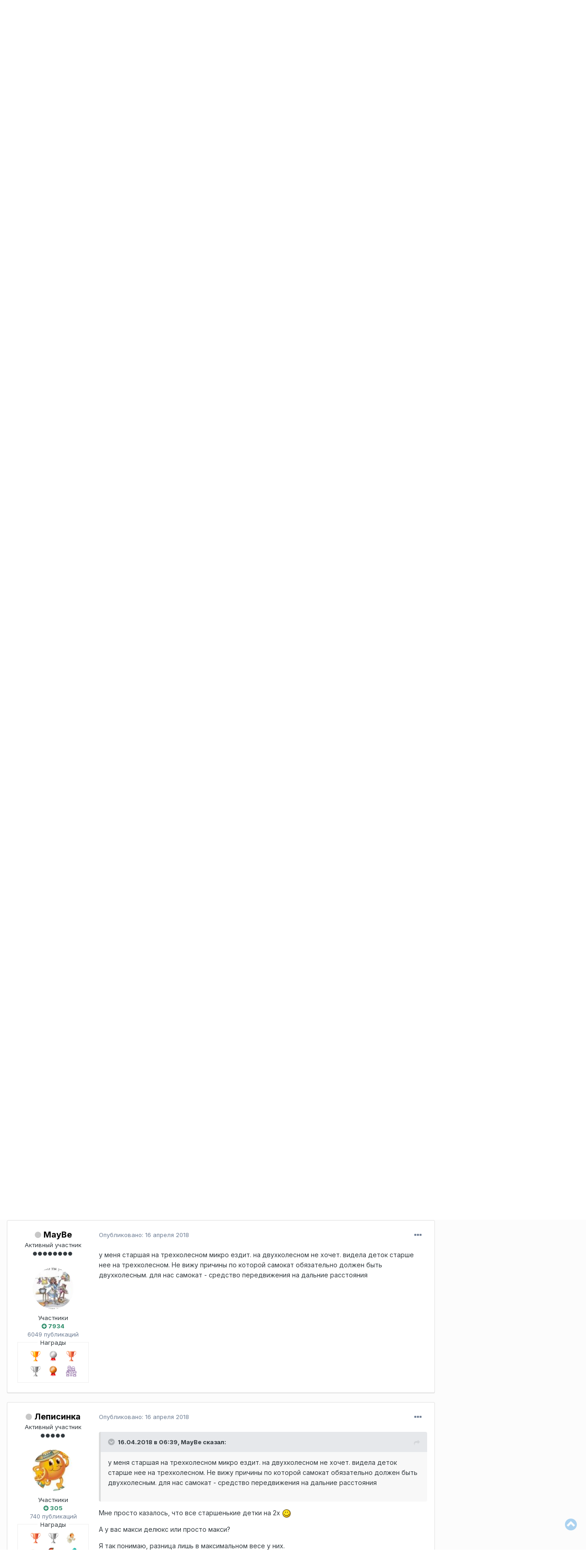

--- FILE ---
content_type: text/html;charset=UTF-8
request_url: https://kids60.ru/topic/8143/?page=6&tab=comments
body_size: 29274
content:
<!DOCTYPE html>
<html lang="ru-RU" dir="ltr">
	<head>
		<meta charset="utf-8">
		<title>Самокат детский - Страница 6 - Наши покупки - Форум псковских родителей Kids60.ru</title>
		
			<!-- Global site tag (gtag.js) - Google Analytics -->
<script async src="https://www.googletagmanager.com/gtag/js?id=UA-136036224-1"></script>
<script>
  window.dataLayer = window.dataLayer || [];
  function gtag(){dataLayer.push(arguments);}
  gtag('js', new Date());

  gtag('config', 'UA-136036224-1');
</script>
		
		

	<meta name="viewport" content="width=device-width, initial-scale=1">


	
	
		<meta property="og:image" content="https://kids60.ru/uploads/monthly_2019_05/512-512.png.59ff0bc480992822bfa5a6d9522f5352.png">
	


	<meta name="twitter:card" content="summary_large_image" />


	
		<meta name="twitter:site" content="@kids60ru" />
	


	
		
			
				<meta property="og:title" content="Самокат детский">
			
		
	

	
		
			
				<meta property="og:type" content="object">
			
		
	

	
		
			
				<meta property="og:url" content="https://kids60.ru/topic/8143/">
			
		
	

	
		
			
				<meta property="og:updated_time" content="2019-03-29T21:26:51Z">
			
		
	

	
		
			
				<meta property="og:site_name" content="Форум псковских родителей Kids60.ru">
			
		
	

	
		
			
				<meta property="og:locale" content="ru_RU">
			
		
	


	
		<link rel="first" href="https://kids60.ru/topic/8143/" />
	

	
		<link rel="prev" href="https://kids60.ru/topic/8143/?page=5" />
	

	
		<link rel="next" href="https://kids60.ru/topic/8143/?page=7" />
	

	
		<link rel="last" href="https://kids60.ru/topic/8143/?page=8" />
	

	
		<link rel="canonical" href="https://kids60.ru/topic/8143/?page=6" />
	




<link rel="manifest" href="https://kids60.ru/manifest.webmanifest/">
<meta name="msapplication-config" content="https://kids60.ru/browserconfig.xml/">
<meta name="msapplication-starturl" content="/">
<meta name="application-name" content="Кидс 60">

<meta name="apple-mobile-web-app-title" content="Кидс 60">

	<meta name="theme-color" content="#ffffff">


	<meta name="msapplication-TileColor" content="#ffffff">





	

	
		
			<link rel="icon" sizes="36x36" href="https://kids60.ru/uploads/monthly_2019_06/android-chrome-36x36.png">
		
	

	
		
			<link rel="icon" sizes="48x48" href="https://kids60.ru/uploads/monthly_2019_06/android-chrome-48x48.png">
		
	

	
		
			<link rel="icon" sizes="72x72" href="https://kids60.ru/uploads/monthly_2019_06/android-chrome-72x72.png">
		
	

	
		
			<link rel="icon" sizes="96x96" href="https://kids60.ru/uploads/monthly_2019_06/android-chrome-96x96.png">
		
	

	
		
			<link rel="icon" sizes="144x144" href="https://kids60.ru/uploads/monthly_2019_06/android-chrome-144x144.png">
		
	

	
		
			<link rel="icon" sizes="192x192" href="https://kids60.ru/uploads/monthly_2019_06/android-chrome-192x192.png">
		
	

	
		
			<link rel="icon" sizes="256x256" href="https://kids60.ru/uploads/monthly_2019_06/android-chrome-256x256.png">
		
	

	
		
			<link rel="icon" sizes="384x384" href="https://kids60.ru/uploads/monthly_2019_06/android-chrome-384x384.png">
		
	

	
		
			<link rel="icon" sizes="512x512" href="https://kids60.ru/uploads/monthly_2019_06/android-chrome-512x512.png">
		
	

	
		
			<meta name="msapplication-square70x70logo" content="https://kids60.ru/uploads/monthly_2019_06/msapplication-square70x70logo.png"/>
		
	

	
		
			<meta name="msapplication-TileImage" content="https://kids60.ru/uploads/monthly_2019_06/msapplication-TileImage.png"/>
		
	

	
		
			<meta name="msapplication-square150x150logo" content="https://kids60.ru/uploads/monthly_2019_06/msapplication-square150x150logo.png"/>
		
	

	
		
			<meta name="msapplication-wide310x150logo" content="https://kids60.ru/uploads/monthly_2019_06/msapplication-wide310x150logo.png"/>
		
	

	
		
			<meta name="msapplication-square310x310logo" content="https://kids60.ru/uploads/monthly_2019_06/msapplication-square310x310logo.png"/>
		
	

	
		
			
				<link rel="apple-touch-icon" href="https://kids60.ru/uploads/monthly_2019_06/apple-touch-icon-57x57.png">
			
		
	

	
		
			
				<link rel="apple-touch-icon" sizes="60x60" href="https://kids60.ru/uploads/monthly_2019_06/apple-touch-icon-60x60.png">
			
		
	

	
		
			
				<link rel="apple-touch-icon" sizes="72x72" href="https://kids60.ru/uploads/monthly_2019_06/apple-touch-icon-72x72.png">
			
		
	

	
		
			
				<link rel="apple-touch-icon" sizes="76x76" href="https://kids60.ru/uploads/monthly_2019_06/apple-touch-icon-76x76.png">
			
		
	

	
		
			
				<link rel="apple-touch-icon" sizes="114x114" href="https://kids60.ru/uploads/monthly_2019_06/apple-touch-icon-114x114.png">
			
		
	

	
		
			
				<link rel="apple-touch-icon" sizes="120x120" href="https://kids60.ru/uploads/monthly_2019_06/apple-touch-icon-120x120.png">
			
		
	

	
		
			
				<link rel="apple-touch-icon" sizes="144x144" href="https://kids60.ru/uploads/monthly_2019_06/apple-touch-icon-144x144.png">
			
		
	

	
		
			
				<link rel="apple-touch-icon" sizes="152x152" href="https://kids60.ru/uploads/monthly_2019_06/apple-touch-icon-152x152.png">
			
		
	

	
		
			
				<link rel="apple-touch-icon" sizes="180x180" href="https://kids60.ru/uploads/monthly_2019_06/apple-touch-icon-180x180.png">
			
		
	

		


	
		<link href="https://fonts.googleapis.com/css?family=Inter:300,300i,400,400i,500,700,700i" rel="stylesheet" referrerpolicy="origin">
	



	<link rel="stylesheet" href="https://kids60.ru/uploads/css_built_2/341e4a57816af3ba440d891ca87450ff_framework.css?v=e2dcf011ac1610465928" media="all">

	<link rel="stylesheet" href="https://kids60.ru/uploads/css_built_2/05e81b71abe4f22d6eb8d1a929494829_responsive.css?v=e2dcf011ac1610465928" media="all">

	<link rel="stylesheet" href="https://kids60.ru/uploads/css_built_2/20446cf2d164adcc029377cb04d43d17_flags.css?v=e2dcf011ac1610465928" media="all">

	<link rel="stylesheet" href="https://kids60.ru/uploads/css_built_2/90eb5adf50a8c640f633d47fd7eb1778_core.css?v=e2dcf011ac1610465928" media="all">

	<link rel="stylesheet" href="https://kids60.ru/uploads/css_built_2/5a0da001ccc2200dc5625c3f3934497d_core_responsive.css?v=e2dcf011ac1610465928" media="all">

	<link rel="stylesheet" href="https://kids60.ru/uploads/css_built_2/62e269ced0fdab7e30e026f1d30ae516_forums.css?v=e2dcf011ac1610465928" media="all">

	<link rel="stylesheet" href="https://kids60.ru/uploads/css_built_2/76e62c573090645fb99a15a363d8620e_forums_responsive.css?v=e2dcf011ac1610465928" media="all">

	<link rel="stylesheet" href="https://kids60.ru/uploads/css_built_2/ebdea0c6a7dab6d37900b9190d3ac77b_topics.css?v=e2dcf011ac1610465928" media="all">

	<link rel="stylesheet" href="https://kids60.ru/uploads/css_built_2/046e14a7d0a24afbe332ca4f2f603d81_awards.css?v=e2dcf011ac1610465928" media="all">





<link rel="stylesheet" href="https://kids60.ru/uploads/css_built_2/258adbb6e4f3e83cd3b355f84e3fa002_custom.css?v=e2dcf011ac1610465928" media="all">




		
		

	
	<link rel='shortcut icon' href='https://kids60.ru/uploads/monthly_2019_04/favicon.ico' type="image/x-icon">

	</head>
	<body class="ipsApp ipsApp_front ipsJS_none ipsClearfix" data-controller="core.front.core.app"  data-message=""  data-pageapp="forums" data-pagelocation="front" data-pagemodule="forums" data-pagecontroller="topic" data-pageid="8143"  >
		<a href="#ipsLayout_mainArea" class="ipsHide" title="Перейти к основной публикации" accesskey="m">Перейти к публикации</a>
		
			<div id="ipsLayout_header" class="ipsClearfix">
				





				
<ul id='elMobileNav' class='ipsResponsive_hideDesktop' data-controller='core.front.core.mobileNav'>
	
		
			
			
				
				
			
				
					<li id='elMobileBreadcrumb'>
						<a href='https://kids60.ru/forum/27/'>
							<span>Наши покупки</span>
						</a>
					</li>
				
				
			
				
				
			
		
	
	
	
	<li >
		<a data-action="defaultStream" href='https://kids60.ru/discover/148/'><i class="fa fa-newspaper-o" aria-hidden="true"></i></a>
	</li>

	

	
		<li class='ipsJS_show'>
			<a href='https://kids60.ru/search/'><i class='fa fa-search'></i></a>
		</li>
	
  
    
<ul class='ipsMobileHamburger ipsList_reset ipsResponsive_hideDesktop'>
	<li data-ipsDrawer data-ipsDrawer-drawerElem='#elMobileDrawer'>
		<a href='#'>
			
			
				
			
			
			
			<i class='fa fa-navicon'></i>
		</a>
	</li>
</ul>
</ul>
				<header>
					
<div id='elUserNavWrapper' class='ipsResponsive_showDesktop'>

	<ul id='elUserNav' class='ipsList_inline cSignedOut ipsResponsive_showDesktop'>
		
		<li id='elSignInLink'>
			<a href='https://kids60.ru/login/' data-ipsMenu-closeOnClick="false" data-ipsMenu id='elUserSignIn'>
				Уже зарегистрированы? Войти &nbsp;<i class='fa fa-caret-down'></i>
			</a>
			
<div id='elUserSignIn_menu' class='ipsMenu ipsMenu_auto ipsHide'>
	<form accept-charset='utf-8' method='post' action='https://kids60.ru/login/' data-controller="core.global.core.login">
		<input type="hidden" name="csrfKey" value="0f7f7cde19467e47ce838cfa7d2ee21b">
		<input type="hidden" name="ref" value="aHR0cHM6Ly9raWRzNjAucnUvdG9waWMvODE0My8/cGFnZT02JnRhYj1jb21tZW50cw==">
		<div data-role="loginForm">
			
			
			
				<div class='ipsColumns ipsColumns_noSpacing'>
					<div class='ipsColumn ipsColumn_wide' id='elUserSignIn_internal'>
						
<div class="ipsPad ipsForm ipsForm_vertical">
	<h4 class="ipsType_sectionHead">Войти</h4>
	<br><br>
	<ul class='ipsList_reset'>
		<li class="ipsFieldRow ipsFieldRow_noLabel ipsFieldRow_fullWidth">
			
			
				<input type="text" placeholder="Имя пользователя или email-адрес" name="auth" autocomplete="email">
			
		</li>
		<li class="ipsFieldRow ipsFieldRow_noLabel ipsFieldRow_fullWidth">
			<input type="password" placeholder="Пароль" name="password" autocomplete="current-password">
		</li>
		<li class="ipsFieldRow ipsFieldRow_checkbox ipsClearfix">
			<span class="ipsCustomInput">
				<input type="checkbox" name="remember_me" id="remember_me_checkbox" value="1" checked aria-checked="true">
				<span></span>
			</span>
			<div class="ipsFieldRow_content">
				<label class="ipsFieldRow_label" for="remember_me_checkbox">Запомнить меня</label>
				<span class="ipsFieldRow_desc">Не рекомендуется на общедоступных компьютерах</span>
			</div>
		</li>
		<li class="ipsFieldRow ipsFieldRow_fullWidth">
			<button type="submit" name="_processLogin" value="usernamepassword" class="ipsButton ipsButton_primary ipsButton_small" id="elSignIn_submit">Войти</button>
			
				<p class="ipsType_right ipsType_small">
					
						<a href='https://kids60.ru/lostpassword/' data-ipsDialog data-ipsDialog-title='Забыли пароль?'>
					
					Забыли пароль?</a>
				</p>
			
		</li>
	</ul>
</div>
					</div>
					<div class='ipsColumn ipsColumn_wide'>
						<div class='ipsPadding' id='elUserSignIn_external'>
							<div class='ipsAreaBackground_light ipsPadding:half'>
								
									<p class='ipsType_reset ipsType_small ipsType_center'><strong>Или войдите с помощью этих сервисов</strong></p>
								
								
									<div class='ipsType_center ipsMargin_top:half'>
										

<button type="submit" name="_processLogin" value="10" class='ipsButton ipsButton_verySmall ipsButton_fullWidth ipsSocial ipsSocial_vkontakte' style="background-color: #4a76a8">
	
		<span class='ipsSocial_icon'>
			
				<i class='fa fa-vk'></i>
			
		</span>
		<span class='ipsSocial_text'>Войти через ВКонтакте</span>
	
</button>
									</div>
								
									<div class='ipsType_center ipsMargin_top:half'>
										

<button type="submit" name="_processLogin" value="3" class='ipsButton ipsButton_verySmall ipsButton_fullWidth ipsSocial ipsSocial_google' style="background-color: #4285F4">
	
		<span class='ipsSocial_icon'>
			
				<i class='fa fa-google'></i>
			
		</span>
		<span class='ipsSocial_text'>Войти через Google</span>
	
</button>
									</div>
								
									<div class='ipsType_center ipsMargin_top:half'>
										

<button type="submit" name="_processLogin" value="2" class='ipsButton ipsButton_verySmall ipsButton_fullWidth ipsSocial ipsSocial_facebook' style="background-color: #3a579a">
	
		<span class='ipsSocial_icon'>
			
				<i class='fa fa-facebook-official'></i>
			
		</span>
		<span class='ipsSocial_text'>Войти через Facebook</span>
	
</button>
									</div>
								
							</div>
						</div>
					</div>
				</div>
			
		</div>
	</form>
</div>
		</li>
		
	</ul>

</div>
					<div class="ipsLayout_container">
                      
<a href='https://kids60.ru/' id='elLogo' accesskey='1'><img src="https://kids60.ru/public/kids60_o2.svg" height='102' alt='Форум псковских родителей Kids60.ru'></a>

                      <div class="ipsPos_right ipsResponsive_showDesktop" style="margin-top:10px;max-height:102px"></div>
					</div>
				</header>
				

	<nav data-controller='core.front.core.navBar' class='ipsResponsive_showDesktop  ipsResponsive_showDesktop'>
		<div class='ipsNavBar_primary ipsLayout_container '>
			

	<div id="elSearchWrapper" class='ipsPos_right'>
		<div id='elSearch' class='' data-controller='core.front.core.quickSearch'>
			<form accept-charset='utf-8' action='//kids60.ru/search/?do=quicksearch' method='post'>
				<input type='search' id='elSearchField' placeholder='Поиск...' name='q' autocomplete='off' aria-label='Поиск'>
				<button class='cSearchSubmit' type="submit" aria-label='Поиск'><i class="fa fa-search"></i></button>
				<div id="elSearchExpanded">
					<div class="ipsMenu_title">
						Поиск в
					</div>
					<ul class="ipsSideMenu_list ipsSideMenu_withRadios ipsSideMenu_small" data-ipsSideMenu data-ipsSideMenu-type="radio" data-ipsSideMenu-responsive="false" data-role="searchContexts">
						<li>
							<span class='ipsSideMenu_item ipsSideMenu_itemActive' data-ipsMenuValue='all'>
								<input type="radio" name="type" value="all" checked id="elQuickSearchRadio_type_all">
								<label for='elQuickSearchRadio_type_all' id='elQuickSearchRadio_type_all_label'>Везде</label>
							</span>
						</li>
						
						
							<li>
								<span class='ipsSideMenu_item' data-ipsMenuValue='forums_topic'>
									<input type="radio" name="type" value="forums_topic" id="elQuickSearchRadio_type_forums_topic">
									<label for='elQuickSearchRadio_type_forums_topic' id='elQuickSearchRadio_type_forums_topic_label'>Темы</label>
								</span>
							</li>
						
						
							
								<li>
									<span class='ipsSideMenu_item' data-ipsMenuValue='contextual_{&quot;type&quot;:&quot;forums_topic&quot;,&quot;nodes&quot;:27}'>
										<input type="radio" name="type" value='contextual_{&quot;type&quot;:&quot;forums_topic&quot;,&quot;nodes&quot;:27}' id='elQuickSearchRadio_type_contextual_8b22a2d341643bfbfd7942b95b60e3e0'>
										<label for='elQuickSearchRadio_type_contextual_8b22a2d341643bfbfd7942b95b60e3e0' id='elQuickSearchRadio_type_contextual_8b22a2d341643bfbfd7942b95b60e3e0_label'>В этом разделе</label>
									</span>
								</li>
							
								<li>
									<span class='ipsSideMenu_item' data-ipsMenuValue='contextual_{&quot;type&quot;:&quot;forums_topic&quot;,&quot;item&quot;:8143}'>
										<input type="radio" name="type" value='contextual_{&quot;type&quot;:&quot;forums_topic&quot;,&quot;item&quot;:8143}' id='elQuickSearchRadio_type_contextual_301cb216ec8481afad02e116e2dadebc'>
										<label for='elQuickSearchRadio_type_contextual_301cb216ec8481afad02e116e2dadebc' id='elQuickSearchRadio_type_contextual_301cb216ec8481afad02e116e2dadebc_label'>В этой теме</label>
									</span>
								</li>
							
						
						<li data-role="showMoreSearchContexts">
							<span class='ipsSideMenu_item' data-action="showMoreSearchContexts" data-exclude="forums_topic">
								Дополнительно...
							</span>
						</li>
					</ul>
					<div class="ipsMenu_title">
						Искать результаты, содержащие...
					</div>
					<ul class='ipsSideMenu_list ipsSideMenu_withRadios ipsSideMenu_small ipsType_normal' role="radiogroup" data-ipsSideMenu data-ipsSideMenu-type="radio" data-ipsSideMenu-responsive="false" data-filterType='andOr'>
						
							<li>
								<span class='ipsSideMenu_item ipsSideMenu_itemActive' data-ipsMenuValue='and'>
									<input type="radio" name="search_and_or" value="and" checked id="elRadio_andOr_and">
									<label for='elRadio_andOr_and' id='elField_andOr_label_and'><em>Все</em> слова из моего запроса</label>
								</span>
							</li>
						
							<li>
								<span class='ipsSideMenu_item ' data-ipsMenuValue='or'>
									<input type="radio" name="search_and_or" value="or"  id="elRadio_andOr_or">
									<label for='elRadio_andOr_or' id='elField_andOr_label_or'><em>Любое</em> слово из моего запроса</label>
								</span>
							</li>
						
					</ul>
					<div class="ipsMenu_title">
						Искать результаты в...
					</div>
					<ul class='ipsSideMenu_list ipsSideMenu_withRadios ipsSideMenu_small ipsType_normal' role="radiogroup" data-ipsSideMenu data-ipsSideMenu-type="radio" data-ipsSideMenu-responsive="false" data-filterType='searchIn'>
						<li>
							<span class='ipsSideMenu_item ipsSideMenu_itemActive' data-ipsMenuValue='all'>
								<input type="radio" name="search_in" value="all" checked id="elRadio_searchIn_and">
								<label for='elRadio_searchIn_and' id='elField_searchIn_label_all'>Заголовках и содержании</label>
							</span>
						</li>
						<li>
							<span class='ipsSideMenu_item' data-ipsMenuValue='titles'>
								<input type="radio" name="search_in" value="titles" id="elRadio_searchIn_titles">
								<label for='elRadio_searchIn_titles' id='elField_searchIn_label_titles'>Только в заголовках</label>
							</span>
						</li>
					</ul>
				</div>
			</form>
		</div>
	</div>

			<ul data-role="primaryNavBar" class='ipsClearfix'>
				


	
		
		
			
		
		<li class='ipsNavBar_active' data-active id='elNavSecondary_1' data-role="navBarItem" data-navApp="core" data-navExt="CustomItem">
			
			
				<a href="https://kids60.ru"  data-navItem-id="1" data-navDefault>
					Сообщество<span class='ipsNavBar_active__identifier'></span>
				</a>
			
			
				<ul class='ipsNavBar_secondary ' data-role='secondaryNavBar'>
					


	
		
		
			
		
		<li class='ipsNavBar_active' data-active id='elNavSecondary_10' data-role="navBarItem" data-navApp="forums" data-navExt="Forums">
			
			
				<a href="https://kids60.ru"  data-navItem-id="10" data-navDefault>
					Форум<span class='ipsNavBar_active__identifier'></span>
				</a>
			
			
		</li>
	
	

	
		
		
		<li  id='elNavSecondary_3' data-role="navBarItem" data-navApp="core" data-navExt="Clubs">
			
			
				<a href="https://kids60.ru/clubs/"  data-navItem-id="3" >
					Клубы<span class='ipsNavBar_active__identifier'></span>
				</a>
			
			
		</li>
	
	

	
		
		
		<li  id='elNavSecondary_18' data-role="navBarItem" data-navApp="core" data-navExt="CustomItem">
			
			
				<a href="https://kids60.ru/forum/23/"  data-navItem-id="18" >
					Объявления<span class='ipsNavBar_active__identifier'></span>
				</a>
			
			
		</li>
	
	

	
		
		
		<li  id='elNavSecondary_21' data-role="navBarItem" data-navApp="links" data-navExt="Links">
			
			
				<a href="https://kids60.ru/links/"  data-navItem-id="21" >
					Справочник<span class='ipsNavBar_active__identifier'></span>
				</a>
			
			
		</li>
	
	

	
	

	
	

					<li class='ipsHide' id='elNavigationMore_1' data-role='navMore'>
						<a href='#' data-ipsMenu data-ipsMenu-appendTo='#elNavigationMore_1' id='elNavigationMore_1_dropdown'>Больше <i class='fa fa-caret-down'></i></a>
						<ul class='ipsHide ipsMenu ipsMenu_auto' id='elNavigationMore_1_dropdown_menu' data-role='moreDropdown'></ul>
					</li>
				</ul>
			
		</li>
	
	

	
	

				<li class='ipsHide' id='elNavigationMore' data-role='navMore'>
					<a href='#' data-ipsMenu data-ipsMenu-appendTo='#elNavigationMore' id='elNavigationMore_dropdown'>Больше</a>
					<ul class='ipsNavBar_secondary ipsHide' data-role='secondaryNavBar'>
						<li class='ipsHide' id='elNavigationMore_more' data-role='navMore'>
							<a href='#' data-ipsMenu data-ipsMenu-appendTo='#elNavigationMore_more' id='elNavigationMore_more_dropdown'>Больше <i class='fa fa-caret-down'></i></a>
							<ul class='ipsHide ipsMenu ipsMenu_auto' id='elNavigationMore_more_dropdown_menu' data-role='moreDropdown'></ul>
						</li>
					</ul>
				</li>
			</ul>
		</div>
	</nav>

			</div>
		
		<main id="ipsLayout_body" class="ipsLayout_container">
			<div id="ipsLayout_contentArea">
				<div id="ipsLayout_contentWrapper">
					
<nav class='ipsBreadcrumb ipsBreadcrumb_top ipsFaded_withHover'>
	

	<ul class='ipsList_inline ipsPos_right'>
		
		<li >
			<a data-action="defaultStream" class='ipsType_light '  href='https://kids60.ru/discover/148/'><i class="fa fa-newspaper-o" aria-hidden="true"></i> <span>Новые сообщения</span></a>
		</li>
		
	</ul>

	<ul data-role="breadcrumbList">
		<li>
            
			<a title="Главная" href='https://kids60.ru/'>
				<span><i class='fa fa-home'></i> Главная <i class='fa fa-angle-right'></i></span>
			</a>
            
		</li>
		
		
			<li>
				
					<a href='https://kids60.ru/forum/52/'>
						<span>Хозяюшка <i class='fa fa-angle-right' aria-hidden="true"></i></span>
					</a>
				
			</li>
		
			<li>
				
					<a href='https://kids60.ru/forum/27/'>
						<span>Наши покупки <i class='fa fa-angle-right' aria-hidden="true"></i></span>
					</a>
				
			</li>
		
			<li>
				
					Самокат детский
				
			</li>
		
	</ul>
</nav>
					
					<div id="ipsLayout_mainArea">
						
						
						
						

	




						



<div class="ipsPageHeader ipsResponsive_pull ipsBox ipsPadding sm:ipsPadding:half ipsMargin_bottom">
	
	<div class="ipsFlex ipsFlex-ai:center ipsFlex-fw:wrap ipsGap:4">
		<div class="ipsFlex-flex:11">
			<h1 class="ipsType_pageTitle ipsContained_container">
				

				
				
					<span class="ipsType_break ipsContained">
						<span>Самокат детский</span>
					</span>
				
			</h1>

	<div id='nbTopicDescription' class='ipsType_richText ipsContained'>
		друзья, делитесь опытом&#33;
	</div>

			
			
		</div>
		
			<div class="ipsFlex-flex:00 ipsType_light">
				
				
<div  class='ipsClearfix ipsRating  ipsRating_veryLarge'>
	
	<ul class='ipsRating_collective'>
		
			
				<li class='ipsRating_off'>
					<i class='fa fa-star'></i>
				</li>
			
		
			
				<li class='ipsRating_off'>
					<i class='fa fa-star'></i>
				</li>
			
		
			
				<li class='ipsRating_off'>
					<i class='fa fa-star'></i>
				</li>
			
		
			
				<li class='ipsRating_off'>
					<i class='fa fa-star'></i>
				</li>
			
		
			
				<li class='ipsRating_off'>
					<i class='fa fa-star'></i>
				</li>
			
		
	</ul>
</div>
			</div>
		
	</div>
	<hr class="ipsHr">
	<div class="ipsPageHeader__meta ipsFlex ipsFlex-jc:between ipsFlex-ai:center ipsFlex-fw:wrap ipsGap:3">
		<div class="ipsFlex-flex:11">
			<div class="ipsPhotoPanel ipsPhotoPanel_mini ipsPhotoPanel_notPhone ipsClearfix">
				

	<span class="ipsUserPhoto ipsUserPhoto_mini ">
		<img src="https://kids60.ru/uploads/av-843.jpg" alt="СанькА">
	</span>

				<div>
					<p class="ipsType_reset ipsType_blendLinks">
						<span class="ipsType_normal">
						
							<strong>Автор: 

СанькА, </strong><br>
							<span class="ipsType_light"><time datetime='2010-03-31T16:03:57Z' title='03/31/10 16:03 ' data-short='15 г'>31 марта 2010</time> в <a href="https://kids60.ru/forum/27/">Наши покупки</a></span>
						
						</span>
					</p>
				</div>
			</div>
		</div>
					
	</div>
	
	
</div>






<div class="ipsClearfix">
	<ul class="ipsToolList ipsToolList_horizontal ipsClearfix ipsSpacer_both ipsResponsive_hidePhone">
		
		
		
	</ul>
</div>

<div id="comments" data-controller="core.front.core.commentFeed,forums.front.topic.view, core.front.core.ignoredComments" data-autopoll data-baseurl="https://kids60.ru/topic/8143/"  data-feedid="topic-8143" class="cTopic ipsClear ipsSpacer_top">
	
			

				<div class="ipsBox ipsResponsive_pull ipsPadding:half ipsClearfix ipsClear ipsMargin_bottom">
					
					
						


	
	<ul class='ipsPagination' id='elPagination_abb3b74c3d4f08cd576477eb766b0529_524539533' data-ipsPagination-seoPagination='false' data-pages='8' >
		
			
				<li class='ipsPagination_first'><a href='https://kids60.ru/topic/8143/#comments' rel="first" data-page='1' data-ipsTooltip title='Первая страница'><i class='fa fa-angle-double-left'></i></a></li>
				<li class='ipsPagination_prev'><a href='https://kids60.ru/topic/8143/?&amp;page=5#comments' rel="prev" data-page='5' data-ipsTooltip title='Предыдущая страница'>Назад</a></li>
				
					<li class='ipsPagination_page'><a href='https://kids60.ru/topic/8143/#comments' data-page='1'>1</a></li>
				
					<li class='ipsPagination_page'><a href='https://kids60.ru/topic/8143/?&amp;page=2#comments' data-page='2'>2</a></li>
				
					<li class='ipsPagination_page'><a href='https://kids60.ru/topic/8143/?&amp;page=3#comments' data-page='3'>3</a></li>
				
					<li class='ipsPagination_page'><a href='https://kids60.ru/topic/8143/?&amp;page=4#comments' data-page='4'>4</a></li>
				
					<li class='ipsPagination_page'><a href='https://kids60.ru/topic/8143/?&amp;page=5#comments' data-page='5'>5</a></li>
				
			
			<li class='ipsPagination_page ipsPagination_active'><a href='https://kids60.ru/topic/8143/?&amp;page=6#comments' data-page='6'>6</a></li>
			
				
					<li class='ipsPagination_page'><a href='https://kids60.ru/topic/8143/?&amp;page=7#comments' data-page='7'>7</a></li>
				
					<li class='ipsPagination_page'><a href='https://kids60.ru/topic/8143/?&amp;page=8#comments' data-page='8'>8</a></li>
				
				<li class='ipsPagination_next'><a href='https://kids60.ru/topic/8143/?&amp;page=7#comments' rel="next" data-page='7' data-ipsTooltip title='Следующая страница'>Вперёд</a></li>
				<li class='ipsPagination_last'><a href='https://kids60.ru/topic/8143/?&amp;page=8#comments' rel="last" data-page='8' data-ipsTooltip title='Последняя страница'><i class='fa fa-angle-double-right'></i></a></li>
			
			
				<li class='ipsPagination_pageJump'>
					<a href='#' data-ipsMenu data-ipsMenu-closeOnClick='false' data-ipsMenu-appendTo='#elPagination_abb3b74c3d4f08cd576477eb766b0529_524539533' id='elPagination_abb3b74c3d4f08cd576477eb766b0529_524539533_jump'>Страница 6 из 8 &nbsp;<i class='fa fa-caret-down'></i></a>
					<div class='ipsMenu ipsMenu_narrow ipsPadding ipsHide' id='elPagination_abb3b74c3d4f08cd576477eb766b0529_524539533_jump_menu'>
						<form accept-charset='utf-8' method='post' action='https://kids60.ru/topic/8143/#comments' data-role="pageJump">
							<ul class='ipsForm ipsForm_horizontal'>
								<li class='ipsFieldRow'>
									<input type='number' min='1' max='8' placeholder='Номер страницы' class='ipsField_fullWidth' name='page'>
								</li>
								<li class='ipsFieldRow ipsFieldRow_fullWidth'>
									<input type='submit' class='ipsButton_fullWidth ipsButton ipsButton_verySmall ipsButton_primary' value='Перейти'>
								</li>
							</ul>
						</form>
					</div>
				</li>
			
		
	</ul>

					
				</div>
			
	

	

<div data-controller='core.front.core.recommendedComments' data-url='https://kids60.ru/topic/8143/?recommended=comments' class='ipsRecommendedComments ipsHide'>
	<div data-role="recommendedComments">
		<h2 class='ipsType_sectionHead ipsType_large ipsType_bold ipsMargin_bottom'>Рекомендованные сообщения</h2>
		
	</div>
</div>
	
	<div id="elPostFeed" data-role="commentFeed" data-controller="core.front.core.moderation" >
		<form action="https://kids60.ru/topic/8143/?csrfKey=0f7f7cde19467e47ce838cfa7d2ee21b&amp;do=multimodComment&amp;page=6" method="post" data-ipspageaction data-role="moderationTools">
			
			
				

					

					
					






	
		
	
	
<a id="comment-1324780"></a>
<article  id="elComment_1324780" class="cPost ipsBox ipsResponsive_pull  ipsComment  ipsComment_parent ipsClearfix ipsClear ipsColumns ipsColumns_noSpacing ipsColumns_collapsePhone    ">
	

	

	<div class="cAuthorPane_mobile ipsResponsive_showPhone">
		<div class="cAuthorPane_photo">
			

	<span class="ipsUserPhoto ipsUserPhoto_large ">
		<img src="https://kids60.ru/uploads/profile/photo-thumb-4698.jpg" alt="олелукое">
	</span>

			
		</div>
		<div class="cAuthorPane_content">
			<h3 class="ipsType_sectionHead cAuthorPane_author ipsType_break ipsType_blendLinks ipsTruncate ipsTruncate_line">
				

олелукое
				<span class="ipsMargin_left:half">

	
		<span title="Репутация пользователя" data-ipsTooltip class='ipsRepBadge ipsRepBadge_positive'>
	
			<i class='fa fa-plus-circle'></i> 8272
	
		</span>
	
</span>
			</h3>
			<div class="ipsType_light ipsType_reset">
				<a href="https://kids60.ru/topic/8143/?do=findComment&amp;comment=1324780" class="ipsType_blendLinks">Опубликовано: <time datetime='2017-03-28T11:02:38Z' title='03/28/17 11:02 ' data-short='8 г'>28 марта 2017</time></a>
				
			</div>
		</div>
	</div>
	<aside class="ipsComment_author cAuthorPane ipsColumn ipsColumn_medium ipsResponsive_hidePhone">
		<h3 class="ipsType_sectionHead cAuthorPane_author ipsType_blendLinks ipsType_break">

<i style="font-size: 16px" class="fa fa-circle ipsOnlineStatus_offline" data-ipstooltip title="Выключен"></i> 

<strong>

олелукое</strong></h3>

		<ul class="cAuthorPane_info ipsList_reset">
			
				<li data-role="rank-title" class="ipsType_break">Активный участник</li>
			
			
				<li data-role="rank-image"><span class='ipsPip'></span><span class='ipsPip'></span><span class='ipsPip'></span><span class='ipsPip'></span><span class='ipsPip'></span><span class='ipsPip'></span><span class='ipsPip'></span></li>
			

			<li data-role="photo" class="cAuthorPane_photo">
				

	<span class="ipsUserPhoto ipsUserPhoto_large ">
		<img src="https://kids60.ru/uploads/profile/photo-thumb-4698.jpg" alt="олелукое">
	</span>

				
			</li>
			<li data-role="group">Участники</li>
			
			
				<li data-role="reputation-badge">
					

	
		<span title="Репутация пользователя" data-ipsTooltip class='ipsRepBadge ipsRepBadge_positive'>
	
			<i class='fa fa-plus-circle'></i> 8272
	
		</span>
	

					
				</li>
				<li data-role="posts" class="ipsType_light">4004 публикации</li>

				
				

			
		







<li class='ipsType_break'>
    <div class="ipsResponsive_showPhone ipsResponsive_block">
        <fieldset class="awards_fieldset">
            <legend class="awards_legend"> Награды</legend>
            <ul class="ipsList_inline ipsList_csv ipsList_noSpacing">
            
                
                    
                
            
                
                    
                
            
                
                    
                
            
                
                    
                
            
                
                    
                
            
                
                    
                
            
            
            
                
                    
                    <div class="awards_data">
                        <a href='https://kids60.ru/profile/4698/?tab=node_awards_Awards' title='Бронзовый памятный кубок' data-ipsTooltip style="position:relative;">
                            <img src="https://kids60.ru/uploads/awards/k3.png.1773541c6ef06a09807cf2c353e68675.png" class="awards_award_img" style="width: 23px; height: 23px;">
                            
                        </a>
                    </div>
                
            
            
                
                    
                    <div class="awards_data">
                        <a href='https://kids60.ru/profile/4698/?tab=node_awards_Awards' title='Серебряный памятный кубок' data-ipsTooltip style="position:relative;">
                            <img src="https://kids60.ru/uploads/awards/k2.png.befc0f17d00907eee320ef63688446c2.png" class="awards_award_img" style="width: 23px; height: 23px;">
                            
                        </a>
                    </div>
                
            
            
                
                    
                    <div class="awards_data">
                        <a href='https://kids60.ru/profile/4698/?tab=node_awards_Awards' title='Бронзовый орден за активное общение' data-ipsTooltip style="position:relative;">
                            <img src="https://kids60.ru/uploads/awards/2medals.png.bebcae4f116fd63a50abbf213475e83e.png" class="awards_award_img" style="width: 23px; height: 23px;">
                            
                        </a>
                    </div>
                
            
            
                
                    
                    <div class="awards_data">
                        <a href='https://kids60.ru/profile/4698/?tab=node_awards_Awards' title='За интервью' data-ipsTooltip style="position:relative;">
                            <img src="https://kids60.ru/uploads/awards/int.png.4a517de7964b7f20cf73d4aeb9cbc19b.png" class="awards_award_img" style="width: 23px; height: 23px;">
                            
                                <span class="ipsNotificationCount ipsAwardsCount" data-notificationtype="notify" data-currentcount="2">2</span>
                            
                        </a>
                    </div>
                
            
            
                
            
            
                
                    
                    <div class="awards_data">
                        <a href='https://kids60.ru/profile/4698/?tab=node_awards_Awards' title='Лучший вопрос в интервью' data-ipsTooltip style="position:relative;">
                            <img src="https://kids60.ru/uploads/awards/vopros.png.df7ade3da5dc63565836dcee5a78e4ec.png" class="awards_award_img" style="width: 23px; height: 23px;">
                            
                        </a>
                    </div>
                
            
            </ul>
        </fieldset>
    </div>
    
    <div class="ipsResponsive_showTablet ipsResponsive_block">
        <fieldset class="awards_fieldset">
            <legend class="awards_legend ipsType_center"> Награды</legend>
            <div class="ipsType_center">
                <ul class="ipsList_inline ipsList_csv ipsList_noSpacing">
                
                    
                    
                        
                        <div class="awards_data">
                            <a href='https://kids60.ru/profile/4698/?%20tab=node_awards_Awards' title='Бронзовый памятный кубок' data-ipsTooltip style="position:relative;">
                                <img src="https://kids60.ru/uploads/awards/k3.png.1773541c6ef06a09807cf2c353e68675.png" class="awards_award_img" style="width: 23px; height: 23px;">
                                
                            </a>
                        </div>
                    
                
                    
                    
                        
                        <div class="awards_data">
                            <a href='https://kids60.ru/profile/4698/?%20tab=node_awards_Awards' title='Серебряный памятный кубок' data-ipsTooltip style="position:relative;">
                                <img src="https://kids60.ru/uploads/awards/k2.png.befc0f17d00907eee320ef63688446c2.png" class="awards_award_img" style="width: 23px; height: 23px;">
                                
                            </a>
                        </div>
                    
                
                    
                    
                        
                        <div class="awards_data">
                            <a href='https://kids60.ru/profile/4698/?%20tab=node_awards_Awards' title='Бронзовый орден за активное общение' data-ipsTooltip style="position:relative;">
                                <img src="https://kids60.ru/uploads/awards/2medals.png.bebcae4f116fd63a50abbf213475e83e.png" class="awards_award_img" style="width: 23px; height: 23px;">
                                
                            </a>
                        </div>
                    
                
                    
                    
                        
                        <div class="awards_data">
                            <a href='https://kids60.ru/profile/4698/?%20tab=node_awards_Awards' title='За интервью' data-ipsTooltip style="position:relative;">
                                <img src="https://kids60.ru/uploads/awards/int.png.4a517de7964b7f20cf73d4aeb9cbc19b.png" class="awards_award_img" style="width: 23px; height: 23px;">
                                
                                    <span class="ipsNotificationCount ipsAwardsCount" data-notificationtype="notify" data-currentcount="2">2</span>
                                
                            </a>
                        </div>
                    
                
                    
                    
                
                    
                    
                        
                        <div class="awards_data">
                            <a href='https://kids60.ru/profile/4698/?%20tab=node_awards_Awards' title='Лучший вопрос в интервью' data-ipsTooltip style="position:relative;">
                                <img src="https://kids60.ru/uploads/awards/vopros.png.df7ade3da5dc63565836dcee5a78e4ec.png" class="awards_award_img" style="width: 23px; height: 23px;">
                                
                            </a>
                        </div>
                    
                
                </ul>
            </div>
        </fieldset>
    </div>
    
    <div class="ipsResponsive_showDesktop ipsResponsive_block">
        <fieldset class="awards_fieldset">
            <legend class="awards_legend ipsType_center"> Награды</legend>
            <div class="ipsType_center">
                <ul class="ipsList_inline ipsList_csv ipsList_noSpacing">
                
                    
                    
                    
                    <div class="awards_data">
                        <a href='https://kids60.ru/profile/4698/?%20tab=node_awards_Awards' title='Бронзовый памятный кубок' data-ipsTooltip style="position:relative;">
                            <img src="https://kids60.ru/uploads/awards/k3.png.1773541c6ef06a09807cf2c353e68675.png" class="awards_award_img" style="width: 23px; height: 23px;">
                            
                        </a>
                    </div>
                    
                
                    
                    
                    
                    <div class="awards_data">
                        <a href='https://kids60.ru/profile/4698/?%20tab=node_awards_Awards' title='Серебряный памятный кубок' data-ipsTooltip style="position:relative;">
                            <img src="https://kids60.ru/uploads/awards/k2.png.befc0f17d00907eee320ef63688446c2.png" class="awards_award_img" style="width: 23px; height: 23px;">
                            
                        </a>
                    </div>
                    
                
                    
                    
                    
                    <div class="awards_data">
                        <a href='https://kids60.ru/profile/4698/?%20tab=node_awards_Awards' title='Бронзовый орден за активное общение' data-ipsTooltip style="position:relative;">
                            <img src="https://kids60.ru/uploads/awards/2medals.png.bebcae4f116fd63a50abbf213475e83e.png" class="awards_award_img" style="width: 23px; height: 23px;">
                            
                        </a>
                    </div>
                    
                
                    
                    
                    
                    <div class="awards_data">
                        <a href='https://kids60.ru/profile/4698/?%20tab=node_awards_Awards' title='За интервью' data-ipsTooltip style="position:relative;">
                            <img src="https://kids60.ru/uploads/awards/int.png.4a517de7964b7f20cf73d4aeb9cbc19b.png" class="awards_award_img" style="width: 23px; height: 23px;">
                            
                              <span class="ipsNotificationCount ipsAwardsCount" data-notificationtype="notify" data-currentcount="2">2</span>
                            
                        </a>
                    </div>
                    
                
                    
                    
                
                    
                    
                    
                    <div class="awards_data">
                        <a href='https://kids60.ru/profile/4698/?%20tab=node_awards_Awards' title='Лучший вопрос в интервью' data-ipsTooltip style="position:relative;">
                            <img src="https://kids60.ru/uploads/awards/vopros.png.df7ade3da5dc63565836dcee5a78e4ec.png" class="awards_award_img" style="width: 23px; height: 23px;">
                            
                        </a>
                    </div>
                    
                
                </ul>
            </div>
        </fieldset>
    </div>
</li>


</ul>
	</aside>
	<div class="ipsColumn ipsColumn_fluid ipsMargin:none">
		

<div id="comment-1324780_wrap" data-controller="core.front.core.comment" data-commentapp="forums" data-commenttype="forums" data-commentid="1324780" data-quotedata="{&quot;userid&quot;:4698,&quot;username&quot;:&quot;\u043e\u043b\u0435\u043b\u0443\u043a\u043e\u0435&quot;,&quot;timestamp&quot;:1490698958,&quot;contentapp&quot;:&quot;forums&quot;,&quot;contenttype&quot;:&quot;forums&quot;,&quot;contentid&quot;:8143,&quot;contentclass&quot;:&quot;forums_Topic&quot;,&quot;contentcommentid&quot;:1324780}" class="ipsComment_content ipsType_medium">

	<div class="ipsComment_meta ipsType_light ipsFlex ipsFlex-ai:center ipsFlex-jc:between ipsFlex-fd:row-reverse">
		<div class="ipsType_light ipsType_reset ipsType_blendLinks ipsComment_toolWrap">
			<div class="ipsResponsive_hidePhone ipsComment_badges">
				<ul class="ipsList_reset ipsFlex ipsFlex-jc:end ipsFlex-fw:wrap ipsGap:2 ipsGap_row:1">
					
					
					
					
					
				</ul>
			</div>
			<ul class="ipsList_reset ipsComment_tools">
				<li>
					<a href="#elControls_1324780_menu" class="ipsComment_ellipsis" id="elControls_1324780" title="Дополнительно..." data-ipsmenu data-ipsmenu-appendto="#comment-1324780_wrap"><i class="fa fa-ellipsis-h"></i></a>
					<ul id="elControls_1324780_menu" class="ipsMenu ipsMenu_narrow ipsHide">
						
						
							<li class="ipsMenu_item"><a href="https://kids60.ru/topic/8143/?do=findComment&amp;comment=1324780" title="Поделиться сообщением" data-ipsdialog data-ipsdialog-size="narrow" data-ipsdialog-content="#elSharePost_1324780_menu" data-ipsdialog-title="Поделиться сообщением" id="elSharePost_1324780" data-role="shareComment">Рассказать</a></li>
						
						
						
						
							
								
							
							
							
							
							
							
						
					</ul>
				</li>
				
			</ul>
		</div>

		<div class="ipsType_reset ipsResponsive_hidePhone">
			<a href="https://kids60.ru/topic/8143/?do=findComment&amp;comment=1324780" class="ipsType_blendLinks">Опубликовано: <time datetime='2017-03-28T11:02:38Z' title='03/28/17 11:02 ' data-short='8 г'>28 марта 2017</time></a> 
			
			<span class="ipsResponsive_hidePhone">
				
				
			</span>
		</div>
	</div>

	


	<div class="cPost_contentWrap">
		
		<div data-role="commentContent" class="ipsType_normal ipsType_richText ipsPadding_bottom ipsContained" data-controller="core.front.core.lightboxedImages">
			<blockquote data-ipsquote="" class="ipsQuote" data-ipsquote-contentcommentid="1324778" data-ipsquote-username="kipi" data-cite="kipi" data-ipsquote-timestamp="1490698676" data-ipsquote-contentapp="forums" data-ipsquote-contenttype="forums" data-ipsquote-contentid="8143" data-ipsquote-contentclass="forums_Topic"><div><blockquote data-ipsquote="" class="ipsQuote" data-ipsquote-contentcommentid="1324744" data-ipsquote-username="олелукое" data-cite="олелукое" data-ipsquote-timestamp="1490693341" data-ipsquote-contentapp="forums" data-ipsquote-contenttype="forums" data-ipsquote-contentid="8143" data-ipsquote-contentclass="forums_Topic"><div><p>у меня roces, 200мм</p><p>вот такой <a href="http://www.sportmaster.ru/product/10104690/" rel="external nofollow">http://www.sportmast...oduct/10104690/</a></p><p>на большой скорости, да на плохой дороге, конечно, дребезжит. причем я все собираюсь заклеить все места такие изолентой и забываю)</p><p>а на хорошей дороге - одно удовольствие)</p><p></p></div></blockquote>у нас такой только дешевле и без амортизатора. Не дребезжит))))! А по хорошей дороге вообще песня.<p></p></div></blockquote><p>да может это я придираюсь - сравнить не с чем) дребезжит складная ручка вроде.</p><p>ну и опять же катаюсь на нем я, да еще частенько вместе с мелким - может из-за веса...</p>

			
		</div>

		

		
			

		
	</div>

	

	<div class="ipsPadding ipsHide cPostShareMenu" id="elSharePost_1324780_menu">
		<h5 class="ipsType_normal ipsType_reset">Ссылка на сообщение</h5>
		
			
		
		
		<input type="text" value="https://kids60.ru/topic/8143/?do=findComment&amp;comment=1324780" class="ipsField_fullWidth">

		
			<h5 class="ipsType_normal ipsType_reset ipsSpacer_top">Поделиться на других сайтах</h5>
			

	<ul class='ipsList_inline ipsList_noSpacing ipsClearfix' data-controller="core.front.core.sharelink">
		
			<li>
<style>
	.cShareLink_vk { background: #45668E; }
</style>
<a href="https://vk.com/share.php?url=https://kids60.ru/topic/8143/?do=findComment&amp;comment=1324780&title=Самокат детский" class="cShareLink cShareLink_vk" target="_blank" data-role="shareLink" title='Поделиться ВКонтакте' data-ipsTooltip rel="noopener">
	<i class="fa fa-vk"></i>
</a></li>
		
			<li>
<style>
	.cShareLink_whatsapp { background: #3C8A38; }
</style>
<a href="whatsapp://send?text=Самокат детский - https://kids60.ru/topic/8143/?do=findComment&amp;comment=1324780" class="cShareLink cShareLink_whatsapp" target="_blank" data-role="shareLink" title='Поделиться в WhatsApp' data-ipsTooltip rel="noopener">
	<i class="fa fa-whatsapp"></i>
</a></li>
		
			<li>
<a href="https://www.facebook.com/sharer/sharer.php?u=https%3A%2F%2Fkids60.ru%2Ftopic%2F8143%2F%3Fdo%3DfindComment%26comment%3D1324780" class="cShareLink cShareLink_facebook" target="_blank" data-role="shareLink" title='Поделиться в Facebook' data-ipsTooltip rel='noopener'>
	<i class="fa fa-facebook"></i>
</a></li>
		
			<li>
<a href="http://twitter.com/share?url=https%3A%2F%2Fkids60.ru%2Ftopic%2F8143%2F%3Fdo%3DfindComment%26comment%3D1324780" class="cShareLink cShareLink_twitter" target="_blank" data-role="shareLink" title='Поделиться в Twitter' data-ipsTooltip rel='noopener'>
	<i class="fa fa-twitter"></i>
</a></li>
		
	</ul>

		
	</div>

</div>

	</div>
</article>

					
					
						<!-- Yandex.RTB R-A-709753-3 -->
<div id="yandex_rtb_R-A-709753-3"></div>
<script type="text/javascript">
    (function(w, d, n, s, t) {
        w[n] = w[n] || [];
        w[n].push(function() {
            Ya.Context.AdvManager.render({
                blockId: "R-A-709753-3",
                renderTo: "yandex_rtb_R-A-709753-3",
                async: true
            });
        });
        t = d.getElementsByTagName("script")[0];
        s = d.createElement("script");
        s.type = "text/javascript";
        s.src = "//an.yandex.ru/system/context.js";
        s.async = true;
        t.parentNode.insertBefore(s, t);
    })(this, this.document, "yandexContextAsyncCallbacks");
</script>

 <br>
					
					
				

					

					
					






	
		
	
	
<a id="comment-1326801"></a>
<article  id="elComment_1326801" class="cPost ipsBox ipsResponsive_pull  ipsComment  ipsComment_parent ipsClearfix ipsClear ipsColumns ipsColumns_noSpacing ipsColumns_collapsePhone    ">
	

	

	<div class="cAuthorPane_mobile ipsResponsive_showPhone">
		<div class="cAuthorPane_photo">
			

	<span class="ipsUserPhoto ipsUserPhoto_large ">
		<img src="https://kids60.ru/uploads/profile/photo-thumb-6544.jpg" alt="MARISSA">
	</span>

			
		</div>
		<div class="cAuthorPane_content">
			<h3 class="ipsType_sectionHead cAuthorPane_author ipsType_break ipsType_blendLinks ipsTruncate ipsTruncate_line">
				

MARISSA
				<span class="ipsMargin_left:half">

	
		<span title="Репутация пользователя" data-ipsTooltip class='ipsRepBadge ipsRepBadge_positive'>
	
			<i class='fa fa-plus-circle'></i> 3696
	
		</span>
	
</span>
			</h3>
			<div class="ipsType_light ipsType_reset">
				<a href="https://kids60.ru/topic/8143/?do=findComment&amp;comment=1326801" class="ipsType_blendLinks">Опубликовано: <time datetime='2017-04-03T09:22:47Z' title='04/03/17 09:22 ' data-short='8 г'>3 апреля 2017</time></a>
				
			</div>
		</div>
	</div>
	<aside class="ipsComment_author cAuthorPane ipsColumn ipsColumn_medium ipsResponsive_hidePhone">
		<h3 class="ipsType_sectionHead cAuthorPane_author ipsType_blendLinks ipsType_break">

<i style="font-size: 16px" class="fa fa-circle ipsOnlineStatus_offline" data-ipstooltip title="Выключен"></i> 

<strong>

MARISSA</strong></h3>

		<ul class="cAuthorPane_info ipsList_reset">
			
				<li data-role="rank-title" class="ipsType_break">Активный участник</li>
			
			
				<li data-role="rank-image"><span class='ipsPip'></span><span class='ipsPip'></span><span class='ipsPip'></span><span class='ipsPip'></span><span class='ipsPip'></span><span class='ipsPip'></span><span class='ipsPip'></span></li>
			

			<li data-role="photo" class="cAuthorPane_photo">
				

	<span class="ipsUserPhoto ipsUserPhoto_large ">
		<img src="https://kids60.ru/uploads/profile/photo-thumb-6544.jpg" alt="MARISSA">
	</span>

				
			</li>
			<li data-role="group">Участники</li>
			
			
				<li data-role="reputation-badge">
					

	
		<span title="Репутация пользователя" data-ipsTooltip class='ipsRepBadge ipsRepBadge_positive'>
	
			<i class='fa fa-plus-circle'></i> 3696
	
		</span>
	

					
				</li>
				<li data-role="posts" class="ipsType_light">3541 публикация</li>

				
				

			
		







<li class='ipsType_break'>
    <div class="ipsResponsive_showPhone ipsResponsive_block">
        <fieldset class="awards_fieldset">
            <legend class="awards_legend"> Награды</legend>
            <ul class="ipsList_inline ipsList_csv ipsList_noSpacing">
            
                
                    
                
            
                
                    
                
            
                
                    
                
            
                
                    
                
            
                
                    
                
            
                
                    
                
            
            
            
                
                    
                    <div class="awards_data">
                        <a href='https://kids60.ru/profile/6544/?tab=node_awards_Awards' title='Серебряный памятный кубок' data-ipsTooltip style="position:relative;">
                            <img src="https://kids60.ru/uploads/awards/k2.png.befc0f17d00907eee320ef63688446c2.png" class="awards_award_img" style="width: 23px; height: 23px;">
                            
                        </a>
                    </div>
                
            
            
                
                    
                    <div class="awards_data">
                        <a href='https://kids60.ru/profile/6544/?tab=node_awards_Awards' title='Бронзовый памятный кубок' data-ipsTooltip style="position:relative;">
                            <img src="https://kids60.ru/uploads/awards/k3.png.1773541c6ef06a09807cf2c353e68675.png" class="awards_award_img" style="width: 23px; height: 23px;">
                            
                        </a>
                    </div>
                
            
            
                
                    
                    <div class="awards_data">
                        <a href='https://kids60.ru/profile/6544/?tab=node_awards_Awards' title='Бронзовый орден за активное общение' data-ipsTooltip style="position:relative;">
                            <img src="https://kids60.ru/uploads/awards/2medals.png.bebcae4f116fd63a50abbf213475e83e.png" class="awards_award_img" style="width: 23px; height: 23px;">
                            
                        </a>
                    </div>
                
            
            
                
                    
                    <div class="awards_data">
                        <a href='https://kids60.ru/profile/6544/?tab=node_awards_Awards' title='Забеременела на форуме' data-ipsTooltip style="position:relative;">
                            <img src="https://kids60.ru/uploads/awards/pregnancy-test.png.0d7a4ae28b83fa6db2e9ace042e7010a.png" class="awards_award_img" style="width: 23px; height: 23px;">
                            
                        </a>
                    </div>
                
            
            
                
                    
                    <div class="awards_data">
                        <a href='https://kids60.ru/profile/6544/?tab=node_awards_Awards' title='Лучший вопрос в интервью' data-ipsTooltip style="position:relative;">
                            <img src="https://kids60.ru/uploads/awards/vopros.png.df7ade3da5dc63565836dcee5a78e4ec.png" class="awards_award_img" style="width: 23px; height: 23px;">
                            
                        </a>
                    </div>
                
            
            
                
                    
                    <div class="awards_data">
                        <a href='https://kids60.ru/profile/6544/?tab=node_awards_Awards' title='Ангел-хранитель' data-ipsTooltip style="position:relative;">
                            <img src="https://kids60.ru/uploads/awards/ang.png.4fce50994b20328045f9bf5ef7a3dafe.png" class="awards_award_img" style="width: 23px; height: 23px;">
                            
                        </a>
                    </div>
                
            
            </ul>
        </fieldset>
    </div>
    
    <div class="ipsResponsive_showTablet ipsResponsive_block">
        <fieldset class="awards_fieldset">
            <legend class="awards_legend ipsType_center"> Награды</legend>
            <div class="ipsType_center">
                <ul class="ipsList_inline ipsList_csv ipsList_noSpacing">
                
                    
                    
                        
                        <div class="awards_data">
                            <a href='https://kids60.ru/profile/6544/?%20tab=node_awards_Awards' title='Серебряный памятный кубок' data-ipsTooltip style="position:relative;">
                                <img src="https://kids60.ru/uploads/awards/k2.png.befc0f17d00907eee320ef63688446c2.png" class="awards_award_img" style="width: 23px; height: 23px;">
                                
                            </a>
                        </div>
                    
                
                    
                    
                        
                        <div class="awards_data">
                            <a href='https://kids60.ru/profile/6544/?%20tab=node_awards_Awards' title='Бронзовый памятный кубок' data-ipsTooltip style="position:relative;">
                                <img src="https://kids60.ru/uploads/awards/k3.png.1773541c6ef06a09807cf2c353e68675.png" class="awards_award_img" style="width: 23px; height: 23px;">
                                
                            </a>
                        </div>
                    
                
                    
                    
                        
                        <div class="awards_data">
                            <a href='https://kids60.ru/profile/6544/?%20tab=node_awards_Awards' title='Бронзовый орден за активное общение' data-ipsTooltip style="position:relative;">
                                <img src="https://kids60.ru/uploads/awards/2medals.png.bebcae4f116fd63a50abbf213475e83e.png" class="awards_award_img" style="width: 23px; height: 23px;">
                                
                            </a>
                        </div>
                    
                
                    
                    
                        
                        <div class="awards_data">
                            <a href='https://kids60.ru/profile/6544/?%20tab=node_awards_Awards' title='Забеременела на форуме' data-ipsTooltip style="position:relative;">
                                <img src="https://kids60.ru/uploads/awards/pregnancy-test.png.0d7a4ae28b83fa6db2e9ace042e7010a.png" class="awards_award_img" style="width: 23px; height: 23px;">
                                
                            </a>
                        </div>
                    
                
                    
                    
                        
                        <div class="awards_data">
                            <a href='https://kids60.ru/profile/6544/?%20tab=node_awards_Awards' title='Лучший вопрос в интервью' data-ipsTooltip style="position:relative;">
                                <img src="https://kids60.ru/uploads/awards/vopros.png.df7ade3da5dc63565836dcee5a78e4ec.png" class="awards_award_img" style="width: 23px; height: 23px;">
                                
                            </a>
                        </div>
                    
                
                    
                    
                        
                        <div class="awards_data">
                            <a href='https://kids60.ru/profile/6544/?%20tab=node_awards_Awards' title='Ангел-хранитель' data-ipsTooltip style="position:relative;">
                                <img src="https://kids60.ru/uploads/awards/ang.png.4fce50994b20328045f9bf5ef7a3dafe.png" class="awards_award_img" style="width: 23px; height: 23px;">
                                
                            </a>
                        </div>
                    
                
                </ul>
            </div>
        </fieldset>
    </div>
    
    <div class="ipsResponsive_showDesktop ipsResponsive_block">
        <fieldset class="awards_fieldset">
            <legend class="awards_legend ipsType_center"> Награды</legend>
            <div class="ipsType_center">
                <ul class="ipsList_inline ipsList_csv ipsList_noSpacing">
                
                    
                    
                    
                    <div class="awards_data">
                        <a href='https://kids60.ru/profile/6544/?%20tab=node_awards_Awards' title='Серебряный памятный кубок' data-ipsTooltip style="position:relative;">
                            <img src="https://kids60.ru/uploads/awards/k2.png.befc0f17d00907eee320ef63688446c2.png" class="awards_award_img" style="width: 23px; height: 23px;">
                            
                        </a>
                    </div>
                    
                
                    
                    
                    
                    <div class="awards_data">
                        <a href='https://kids60.ru/profile/6544/?%20tab=node_awards_Awards' title='Бронзовый памятный кубок' data-ipsTooltip style="position:relative;">
                            <img src="https://kids60.ru/uploads/awards/k3.png.1773541c6ef06a09807cf2c353e68675.png" class="awards_award_img" style="width: 23px; height: 23px;">
                            
                        </a>
                    </div>
                    
                
                    
                    
                    
                    <div class="awards_data">
                        <a href='https://kids60.ru/profile/6544/?%20tab=node_awards_Awards' title='Бронзовый орден за активное общение' data-ipsTooltip style="position:relative;">
                            <img src="https://kids60.ru/uploads/awards/2medals.png.bebcae4f116fd63a50abbf213475e83e.png" class="awards_award_img" style="width: 23px; height: 23px;">
                            
                        </a>
                    </div>
                    
                
                    
                    
                    
                    <div class="awards_data">
                        <a href='https://kids60.ru/profile/6544/?%20tab=node_awards_Awards' title='Забеременела на форуме' data-ipsTooltip style="position:relative;">
                            <img src="https://kids60.ru/uploads/awards/pregnancy-test.png.0d7a4ae28b83fa6db2e9ace042e7010a.png" class="awards_award_img" style="width: 23px; height: 23px;">
                            
                        </a>
                    </div>
                    
                
                    
                    
                    
                    <div class="awards_data">
                        <a href='https://kids60.ru/profile/6544/?%20tab=node_awards_Awards' title='Лучший вопрос в интервью' data-ipsTooltip style="position:relative;">
                            <img src="https://kids60.ru/uploads/awards/vopros.png.df7ade3da5dc63565836dcee5a78e4ec.png" class="awards_award_img" style="width: 23px; height: 23px;">
                            
                        </a>
                    </div>
                    
                
                    
                    
                    
                    <div class="awards_data">
                        <a href='https://kids60.ru/profile/6544/?%20tab=node_awards_Awards' title='Ангел-хранитель' data-ipsTooltip style="position:relative;">
                            <img src="https://kids60.ru/uploads/awards/ang.png.4fce50994b20328045f9bf5ef7a3dafe.png" class="awards_award_img" style="width: 23px; height: 23px;">
                            
                        </a>
                    </div>
                    
                
                </ul>
            </div>
        </fieldset>
    </div>
</li>


</ul>
	</aside>
	<div class="ipsColumn ipsColumn_fluid ipsMargin:none">
		

<div id="comment-1326801_wrap" data-controller="core.front.core.comment" data-commentapp="forums" data-commenttype="forums" data-commentid="1326801" data-quotedata="{&quot;userid&quot;:6544,&quot;username&quot;:&quot;MARISSA&quot;,&quot;timestamp&quot;:1491211367,&quot;contentapp&quot;:&quot;forums&quot;,&quot;contenttype&quot;:&quot;forums&quot;,&quot;contentid&quot;:8143,&quot;contentclass&quot;:&quot;forums_Topic&quot;,&quot;contentcommentid&quot;:1326801}" class="ipsComment_content ipsType_medium">

	<div class="ipsComment_meta ipsType_light ipsFlex ipsFlex-ai:center ipsFlex-jc:between ipsFlex-fd:row-reverse">
		<div class="ipsType_light ipsType_reset ipsType_blendLinks ipsComment_toolWrap">
			<div class="ipsResponsive_hidePhone ipsComment_badges">
				<ul class="ipsList_reset ipsFlex ipsFlex-jc:end ipsFlex-fw:wrap ipsGap:2 ipsGap_row:1">
					
					
					
					
					
				</ul>
			</div>
			<ul class="ipsList_reset ipsComment_tools">
				<li>
					<a href="#elControls_1326801_menu" class="ipsComment_ellipsis" id="elControls_1326801" title="Дополнительно..." data-ipsmenu data-ipsmenu-appendto="#comment-1326801_wrap"><i class="fa fa-ellipsis-h"></i></a>
					<ul id="elControls_1326801_menu" class="ipsMenu ipsMenu_narrow ipsHide">
						
						
							<li class="ipsMenu_item"><a href="https://kids60.ru/topic/8143/?do=findComment&amp;comment=1326801" title="Поделиться сообщением" data-ipsdialog data-ipsdialog-size="narrow" data-ipsdialog-content="#elSharePost_1326801_menu" data-ipsdialog-title="Поделиться сообщением" id="elSharePost_1326801" data-role="shareComment">Рассказать</a></li>
						
						
						
						
							
								
							
							
							
							
							
							
						
					</ul>
				</li>
				
			</ul>
		</div>

		<div class="ipsType_reset ipsResponsive_hidePhone">
			<a href="https://kids60.ru/topic/8143/?do=findComment&amp;comment=1326801" class="ipsType_blendLinks">Опубликовано: <time datetime='2017-04-03T09:22:47Z' title='04/03/17 09:22 ' data-short='8 г'>3 апреля 2017</time></a> 
			
			<span class="ipsResponsive_hidePhone">
				
				
			</span>
		</div>
	</div>

	


	<div class="cPost_contentWrap">
		
		<div data-role="commentContent" class="ipsType_normal ipsType_richText ipsPadding_bottom ipsContained" data-controller="core.front.core.lightboxedImages">
			<p>У нас вот такой самокат, для малышей.</p><p><a href="https://m.sportmaster.ru/product/1704671/" rel="external nofollow">https://m.sportmaster.ru/product/1704671/</a></p><p> Очень нам нравится!!! Из минусов - ручка не регулируются.</p><p>Ездит по любой дороге отлично, не гремит, мягкие колесики.</p>

			
		</div>

		

		
			

		
	</div>

	

	<div class="ipsPadding ipsHide cPostShareMenu" id="elSharePost_1326801_menu">
		<h5 class="ipsType_normal ipsType_reset">Ссылка на сообщение</h5>
		
			
		
		
		<input type="text" value="https://kids60.ru/topic/8143/?do=findComment&amp;comment=1326801" class="ipsField_fullWidth">

		
			<h5 class="ipsType_normal ipsType_reset ipsSpacer_top">Поделиться на других сайтах</h5>
			

	<ul class='ipsList_inline ipsList_noSpacing ipsClearfix' data-controller="core.front.core.sharelink">
		
			<li>
<style>
	.cShareLink_vk { background: #45668E; }
</style>
<a href="https://vk.com/share.php?url=https://kids60.ru/topic/8143/?do=findComment&amp;comment=1326801&title=Самокат детский" class="cShareLink cShareLink_vk" target="_blank" data-role="shareLink" title='Поделиться ВКонтакте' data-ipsTooltip rel="noopener">
	<i class="fa fa-vk"></i>
</a></li>
		
			<li>
<style>
	.cShareLink_whatsapp { background: #3C8A38; }
</style>
<a href="whatsapp://send?text=Самокат детский - https://kids60.ru/topic/8143/?do=findComment&amp;comment=1326801" class="cShareLink cShareLink_whatsapp" target="_blank" data-role="shareLink" title='Поделиться в WhatsApp' data-ipsTooltip rel="noopener">
	<i class="fa fa-whatsapp"></i>
</a></li>
		
			<li>
<a href="https://www.facebook.com/sharer/sharer.php?u=https%3A%2F%2Fkids60.ru%2Ftopic%2F8143%2F%3Fdo%3DfindComment%26comment%3D1326801" class="cShareLink cShareLink_facebook" target="_blank" data-role="shareLink" title='Поделиться в Facebook' data-ipsTooltip rel='noopener'>
	<i class="fa fa-facebook"></i>
</a></li>
		
			<li>
<a href="http://twitter.com/share?url=https%3A%2F%2Fkids60.ru%2Ftopic%2F8143%2F%3Fdo%3DfindComment%26comment%3D1326801" class="cShareLink cShareLink_twitter" target="_blank" data-role="shareLink" title='Поделиться в Twitter' data-ipsTooltip rel='noopener'>
	<i class="fa fa-twitter"></i>
</a></li>
		
	</ul>

		
	</div>

</div>

	</div>
</article>

					
					
					
				

					

					
					






	
		
	
	
<a id="comment-1413648"></a>
<article  id="elComment_1413648" class="cPost ipsBox ipsResponsive_pull  ipsComment  ipsComment_parent ipsClearfix ipsClear ipsColumns ipsColumns_noSpacing ipsColumns_collapsePhone    ">
	

	

	<div class="cAuthorPane_mobile ipsResponsive_showPhone">
		<div class="cAuthorPane_photo">
			

	<span class="ipsUserPhoto ipsUserPhoto_large ">
		<img src="https://kids60.ru/uploads/profile/photo-thumb-6700.jpg" alt="Леписинка">
	</span>

			
		</div>
		<div class="cAuthorPane_content">
			<h3 class="ipsType_sectionHead cAuthorPane_author ipsType_break ipsType_blendLinks ipsTruncate ipsTruncate_line">
				

Леписинка
				<span class="ipsMargin_left:half">

	
		<span title="Репутация пользователя" data-ipsTooltip class='ipsRepBadge ipsRepBadge_positive'>
	
			<i class='fa fa-plus-circle'></i> 305
	
		</span>
	
</span>
			</h3>
			<div class="ipsType_light ipsType_reset">
				<a href="https://kids60.ru/topic/8143/?do=findComment&amp;comment=1413648" class="ipsType_blendLinks">Опубликовано: <time datetime='2018-04-15T11:10:29Z' title='04/15/18 11:10 ' data-short='7 г'>15 апреля 2018</time></a>
				
			</div>
		</div>
	</div>
	<aside class="ipsComment_author cAuthorPane ipsColumn ipsColumn_medium ipsResponsive_hidePhone">
		<h3 class="ipsType_sectionHead cAuthorPane_author ipsType_blendLinks ipsType_break">

<i style="font-size: 16px" class="fa fa-circle ipsOnlineStatus_offline" data-ipstooltip title="Выключен"></i> 

<strong>

Леписинка</strong></h3>

		<ul class="cAuthorPane_info ipsList_reset">
			
				<li data-role="rank-title" class="ipsType_break">Активный участник</li>
			
			
				<li data-role="rank-image"><span class='ipsPip'></span><span class='ipsPip'></span><span class='ipsPip'></span><span class='ipsPip'></span><span class='ipsPip'></span></li>
			

			<li data-role="photo" class="cAuthorPane_photo">
				

	<span class="ipsUserPhoto ipsUserPhoto_large ">
		<img src="https://kids60.ru/uploads/profile/photo-thumb-6700.jpg" alt="Леписинка">
	</span>

				
			</li>
			<li data-role="group">Участники</li>
			
			
				<li data-role="reputation-badge">
					

	
		<span title="Репутация пользователя" data-ipsTooltip class='ipsRepBadge ipsRepBadge_positive'>
	
			<i class='fa fa-plus-circle'></i> 305
	
		</span>
	

					
				</li>
				<li data-role="posts" class="ipsType_light">740 публикаций</li>

				
				

			
		







<li class='ipsType_break'>
    <div class="ipsResponsive_showPhone ipsResponsive_block">
        <fieldset class="awards_fieldset">
            <legend class="awards_legend"> Награды</legend>
            <ul class="ipsList_inline ipsList_csv ipsList_noSpacing">
            
                
                    
                
            
                
                    
                
            
                
                    
                
            
                
                    
                
            
                
                    
                
            
                
                    
                
            
            
            
                
                    
                    <div class="awards_data">
                        <a href='https://kids60.ru/profile/6700/?tab=node_awards_Awards' title='Бронзовый памятный кубок' data-ipsTooltip style="position:relative;">
                            <img src="https://kids60.ru/uploads/awards/k3.png.1773541c6ef06a09807cf2c353e68675.png" class="awards_award_img" style="width: 23px; height: 23px;">
                            
                        </a>
                    </div>
                
            
            
                
                    
                    <div class="awards_data">
                        <a href='https://kids60.ru/profile/6700/?tab=node_awards_Awards' title='Серебряный памятный кубок' data-ipsTooltip style="position:relative;">
                            <img src="https://kids60.ru/uploads/awards/k2.png.befc0f17d00907eee320ef63688446c2.png" class="awards_award_img" style="width: 23px; height: 23px;">
                            
                        </a>
                    </div>
                
            
            
                
                    
                    <div class="awards_data">
                        <a href='https://kids60.ru/profile/6700/?tab=node_awards_Awards' title='Ангел-хранитель' data-ipsTooltip style="position:relative;">
                            <img src="https://kids60.ru/uploads/awards/ang.png.4fce50994b20328045f9bf5ef7a3dafe.png" class="awards_award_img" style="width: 23px; height: 23px;">
                            
                        </a>
                    </div>
                
            
            
                
                    
                    <div class="awards_data">
                        <a href='https://kids60.ru/profile/6700/?tab=node_awards_Awards' title='Любитель животных' data-ipsTooltip style="position:relative;">
                            <img src="https://kids60.ru/uploads/awards/an.png.588dec641aa7b38d0fdbb3a9cc301fbd.png" class="awards_award_img" style="width: 23px; height: 23px;">
                            
                        </a>
                    </div>
                
            
            
                
                    
                    <div class="awards_data">
                        <a href='https://kids60.ru/profile/6700/?tab=node_awards_Awards' title='Родила на форуме' data-ipsTooltip style="position:relative;">
                            <img src="https://kids60.ru/uploads/awards/kolas.png.653f3f11e47f717010490bfad1165be6.png" class="awards_award_img" style="width: 23px; height: 23px;">
                            
                        </a>
                    </div>
                
            
            
                
                    
                    <div class="awards_data">
                        <a href='https://kids60.ru/profile/6700/?tab=node_awards_Awards' title='Забеременела на форуме' data-ipsTooltip style="position:relative;">
                            <img src="https://kids60.ru/uploads/awards/pregnancy-test.png.0d7a4ae28b83fa6db2e9ace042e7010a.png" class="awards_award_img" style="width: 23px; height: 23px;">
                            
                        </a>
                    </div>
                
            
            </ul>
        </fieldset>
    </div>
    
    <div class="ipsResponsive_showTablet ipsResponsive_block">
        <fieldset class="awards_fieldset">
            <legend class="awards_legend ipsType_center"> Награды</legend>
            <div class="ipsType_center">
                <ul class="ipsList_inline ipsList_csv ipsList_noSpacing">
                
                    
                    
                        
                        <div class="awards_data">
                            <a href='https://kids60.ru/profile/6700/?%20tab=node_awards_Awards' title='Бронзовый памятный кубок' data-ipsTooltip style="position:relative;">
                                <img src="https://kids60.ru/uploads/awards/k3.png.1773541c6ef06a09807cf2c353e68675.png" class="awards_award_img" style="width: 23px; height: 23px;">
                                
                            </a>
                        </div>
                    
                
                    
                    
                        
                        <div class="awards_data">
                            <a href='https://kids60.ru/profile/6700/?%20tab=node_awards_Awards' title='Серебряный памятный кубок' data-ipsTooltip style="position:relative;">
                                <img src="https://kids60.ru/uploads/awards/k2.png.befc0f17d00907eee320ef63688446c2.png" class="awards_award_img" style="width: 23px; height: 23px;">
                                
                            </a>
                        </div>
                    
                
                    
                    
                        
                        <div class="awards_data">
                            <a href='https://kids60.ru/profile/6700/?%20tab=node_awards_Awards' title='Ангел-хранитель' data-ipsTooltip style="position:relative;">
                                <img src="https://kids60.ru/uploads/awards/ang.png.4fce50994b20328045f9bf5ef7a3dafe.png" class="awards_award_img" style="width: 23px; height: 23px;">
                                
                            </a>
                        </div>
                    
                
                    
                    
                        
                        <div class="awards_data">
                            <a href='https://kids60.ru/profile/6700/?%20tab=node_awards_Awards' title='Любитель животных' data-ipsTooltip style="position:relative;">
                                <img src="https://kids60.ru/uploads/awards/an.png.588dec641aa7b38d0fdbb3a9cc301fbd.png" class="awards_award_img" style="width: 23px; height: 23px;">
                                
                            </a>
                        </div>
                    
                
                    
                    
                        
                        <div class="awards_data">
                            <a href='https://kids60.ru/profile/6700/?%20tab=node_awards_Awards' title='Родила на форуме' data-ipsTooltip style="position:relative;">
                                <img src="https://kids60.ru/uploads/awards/kolas.png.653f3f11e47f717010490bfad1165be6.png" class="awards_award_img" style="width: 23px; height: 23px;">
                                
                            </a>
                        </div>
                    
                
                    
                    
                        
                        <div class="awards_data">
                            <a href='https://kids60.ru/profile/6700/?%20tab=node_awards_Awards' title='Забеременела на форуме' data-ipsTooltip style="position:relative;">
                                <img src="https://kids60.ru/uploads/awards/pregnancy-test.png.0d7a4ae28b83fa6db2e9ace042e7010a.png" class="awards_award_img" style="width: 23px; height: 23px;">
                                
                            </a>
                        </div>
                    
                
                </ul>
            </div>
        </fieldset>
    </div>
    
    <div class="ipsResponsive_showDesktop ipsResponsive_block">
        <fieldset class="awards_fieldset">
            <legend class="awards_legend ipsType_center"> Награды</legend>
            <div class="ipsType_center">
                <ul class="ipsList_inline ipsList_csv ipsList_noSpacing">
                
                    
                    
                    
                    <div class="awards_data">
                        <a href='https://kids60.ru/profile/6700/?%20tab=node_awards_Awards' title='Бронзовый памятный кубок' data-ipsTooltip style="position:relative;">
                            <img src="https://kids60.ru/uploads/awards/k3.png.1773541c6ef06a09807cf2c353e68675.png" class="awards_award_img" style="width: 23px; height: 23px;">
                            
                        </a>
                    </div>
                    
                
                    
                    
                    
                    <div class="awards_data">
                        <a href='https://kids60.ru/profile/6700/?%20tab=node_awards_Awards' title='Серебряный памятный кубок' data-ipsTooltip style="position:relative;">
                            <img src="https://kids60.ru/uploads/awards/k2.png.befc0f17d00907eee320ef63688446c2.png" class="awards_award_img" style="width: 23px; height: 23px;">
                            
                        </a>
                    </div>
                    
                
                    
                    
                    
                    <div class="awards_data">
                        <a href='https://kids60.ru/profile/6700/?%20tab=node_awards_Awards' title='Ангел-хранитель' data-ipsTooltip style="position:relative;">
                            <img src="https://kids60.ru/uploads/awards/ang.png.4fce50994b20328045f9bf5ef7a3dafe.png" class="awards_award_img" style="width: 23px; height: 23px;">
                            
                        </a>
                    </div>
                    
                
                    
                    
                    
                    <div class="awards_data">
                        <a href='https://kids60.ru/profile/6700/?%20tab=node_awards_Awards' title='Любитель животных' data-ipsTooltip style="position:relative;">
                            <img src="https://kids60.ru/uploads/awards/an.png.588dec641aa7b38d0fdbb3a9cc301fbd.png" class="awards_award_img" style="width: 23px; height: 23px;">
                            
                        </a>
                    </div>
                    
                
                    
                    
                    
                    <div class="awards_data">
                        <a href='https://kids60.ru/profile/6700/?%20tab=node_awards_Awards' title='Родила на форуме' data-ipsTooltip style="position:relative;">
                            <img src="https://kids60.ru/uploads/awards/kolas.png.653f3f11e47f717010490bfad1165be6.png" class="awards_award_img" style="width: 23px; height: 23px;">
                            
                        </a>
                    </div>
                    
                
                    
                    
                    
                    <div class="awards_data">
                        <a href='https://kids60.ru/profile/6700/?%20tab=node_awards_Awards' title='Забеременела на форуме' data-ipsTooltip style="position:relative;">
                            <img src="https://kids60.ru/uploads/awards/pregnancy-test.png.0d7a4ae28b83fa6db2e9ace042e7010a.png" class="awards_award_img" style="width: 23px; height: 23px;">
                            
                        </a>
                    </div>
                    
                
                </ul>
            </div>
        </fieldset>
    </div>
</li>


</ul>
	</aside>
	<div class="ipsColumn ipsColumn_fluid ipsMargin:none">
		

<div id="comment-1413648_wrap" data-controller="core.front.core.comment" data-commentapp="forums" data-commenttype="forums" data-commentid="1413648" data-quotedata="{&quot;userid&quot;:6700,&quot;username&quot;:&quot;\u041b\u0435\u043f\u0438\u0441\u0438\u043d\u043a\u0430&quot;,&quot;timestamp&quot;:1523790629,&quot;contentapp&quot;:&quot;forums&quot;,&quot;contenttype&quot;:&quot;forums&quot;,&quot;contentid&quot;:8143,&quot;contentclass&quot;:&quot;forums_Topic&quot;,&quot;contentcommentid&quot;:1413648}" class="ipsComment_content ipsType_medium">

	<div class="ipsComment_meta ipsType_light ipsFlex ipsFlex-ai:center ipsFlex-jc:between ipsFlex-fd:row-reverse">
		<div class="ipsType_light ipsType_reset ipsType_blendLinks ipsComment_toolWrap">
			<div class="ipsResponsive_hidePhone ipsComment_badges">
				<ul class="ipsList_reset ipsFlex ipsFlex-jc:end ipsFlex-fw:wrap ipsGap:2 ipsGap_row:1">
					
					
					
					
					
				</ul>
			</div>
			<ul class="ipsList_reset ipsComment_tools">
				<li>
					<a href="#elControls_1413648_menu" class="ipsComment_ellipsis" id="elControls_1413648" title="Дополнительно..." data-ipsmenu data-ipsmenu-appendto="#comment-1413648_wrap"><i class="fa fa-ellipsis-h"></i></a>
					<ul id="elControls_1413648_menu" class="ipsMenu ipsMenu_narrow ipsHide">
						
						
							<li class="ipsMenu_item"><a href="https://kids60.ru/topic/8143/?do=findComment&amp;comment=1413648" title="Поделиться сообщением" data-ipsdialog data-ipsdialog-size="narrow" data-ipsdialog-content="#elSharePost_1413648_menu" data-ipsdialog-title="Поделиться сообщением" id="elSharePost_1413648" data-role="shareComment">Рассказать</a></li>
						
						
						
						
							
								
							
							
							
							
							
							
						
					</ul>
				</li>
				
			</ul>
		</div>

		<div class="ipsType_reset ipsResponsive_hidePhone">
			<a href="https://kids60.ru/topic/8143/?do=findComment&amp;comment=1413648" class="ipsType_blendLinks">Опубликовано: <time datetime='2018-04-15T11:10:29Z' title='04/15/18 11:10 ' data-short='7 г'>15 апреля 2018</time></a> 
			
			<span class="ipsResponsive_hidePhone">
				
				
			</span>
		</div>
	</div>

	


	<div class="cPost_contentWrap">
		
		<div data-role="commentContent" class="ipsType_normal ipsType_richText ipsPadding_bottom ipsContained" data-controller="core.front.core.lightboxedImages">
			<p>Подниму темку.</p><p>Помогите выбрать, глаза разбегаются, мозг кипит <img alt=":)" src="//kids60.ru/applications/core/interface/js/spacer.png" data-src="https://kids60.ru/uploads/emoticons/kids60_smile.gif"></p><p>Деть 110 ростом и 20кг, 4.5 года. Склоняюсь к трехколесному, он трус еще тот, думаю не захочет на 2х.</p><p>Если брать micro, где выгоднее заказать? И какие есть более бюджетные, но тоже качественные самокаты?</p>

			
		</div>

		

		
			

		
	</div>

	

	<div class="ipsPadding ipsHide cPostShareMenu" id="elSharePost_1413648_menu">
		<h5 class="ipsType_normal ipsType_reset">Ссылка на сообщение</h5>
		
			
		
		
		<input type="text" value="https://kids60.ru/topic/8143/?do=findComment&amp;comment=1413648" class="ipsField_fullWidth">

		
			<h5 class="ipsType_normal ipsType_reset ipsSpacer_top">Поделиться на других сайтах</h5>
			

	<ul class='ipsList_inline ipsList_noSpacing ipsClearfix' data-controller="core.front.core.sharelink">
		
			<li>
<style>
	.cShareLink_vk { background: #45668E; }
</style>
<a href="https://vk.com/share.php?url=https://kids60.ru/topic/8143/?do=findComment&amp;comment=1413648&title=Самокат детский" class="cShareLink cShareLink_vk" target="_blank" data-role="shareLink" title='Поделиться ВКонтакте' data-ipsTooltip rel="noopener">
	<i class="fa fa-vk"></i>
</a></li>
		
			<li>
<style>
	.cShareLink_whatsapp { background: #3C8A38; }
</style>
<a href="whatsapp://send?text=Самокат детский - https://kids60.ru/topic/8143/?do=findComment&amp;comment=1413648" class="cShareLink cShareLink_whatsapp" target="_blank" data-role="shareLink" title='Поделиться в WhatsApp' data-ipsTooltip rel="noopener">
	<i class="fa fa-whatsapp"></i>
</a></li>
		
			<li>
<a href="https://www.facebook.com/sharer/sharer.php?u=https%3A%2F%2Fkids60.ru%2Ftopic%2F8143%2F%3Fdo%3DfindComment%26comment%3D1413648" class="cShareLink cShareLink_facebook" target="_blank" data-role="shareLink" title='Поделиться в Facebook' data-ipsTooltip rel='noopener'>
	<i class="fa fa-facebook"></i>
</a></li>
		
			<li>
<a href="http://twitter.com/share?url=https%3A%2F%2Fkids60.ru%2Ftopic%2F8143%2F%3Fdo%3DfindComment%26comment%3D1413648" class="cShareLink cShareLink_twitter" target="_blank" data-role="shareLink" title='Поделиться в Twitter' data-ipsTooltip rel='noopener'>
	<i class="fa fa-twitter"></i>
</a></li>
		
	</ul>

		
	</div>

</div>

	</div>
</article>

					
					
					
				

					

					
					






	
		
	
	
<a id="comment-1413725"></a>
<article  id="elComment_1413725" class="cPost ipsBox ipsResponsive_pull  ipsComment  ipsComment_parent ipsClearfix ipsClear ipsColumns ipsColumns_noSpacing ipsColumns_collapsePhone    ">
	

	

	<div class="cAuthorPane_mobile ipsResponsive_showPhone">
		<div class="cAuthorPane_photo">
			

	<span class="ipsUserPhoto ipsUserPhoto_large ">
		<img src="https://kids60.ru/uploads/profile/photo-thumb-1414.jpg" alt="ПЕТРОВНА">
	</span>

			
		</div>
		<div class="cAuthorPane_content">
			<h3 class="ipsType_sectionHead cAuthorPane_author ipsType_break ipsType_blendLinks ipsTruncate ipsTruncate_line">
				

ПЕТРОВНА
				<span class="ipsMargin_left:half">

	
		<span title="Репутация пользователя" data-ipsTooltip class='ipsRepBadge ipsRepBadge_positive'>
	
			<i class='fa fa-plus-circle'></i> 2603
	
		</span>
	
</span>
			</h3>
			<div class="ipsType_light ipsType_reset">
				<a href="https://kids60.ru/topic/8143/?do=findComment&amp;comment=1413725" class="ipsType_blendLinks">Опубликовано: <time datetime='2018-04-16T04:49:48Z' title='04/16/18 04:49 ' data-short='7 г'>16 апреля 2018</time></a>
				
			</div>
		</div>
	</div>
	<aside class="ipsComment_author cAuthorPane ipsColumn ipsColumn_medium ipsResponsive_hidePhone">
		<h3 class="ipsType_sectionHead cAuthorPane_author ipsType_blendLinks ipsType_break">

<i style="font-size: 16px" class="fa fa-circle ipsOnlineStatus_offline" data-ipstooltip title="Выключен"></i> 

<strong>

ПЕТРОВНА</strong></h3>

		<ul class="cAuthorPane_info ipsList_reset">
			
				<li data-role="member-title" class="ipsType_break">Оксана.</li>
			
			
				<li data-role="rank-image"><span class='ipsPip'></span><span class='ipsPip'></span><span class='ipsPip'></span><span class='ipsPip'></span><span class='ipsPip'></span><span class='ipsPip'></span><span class='ipsPip'></span></li>
			

			<li data-role="photo" class="cAuthorPane_photo">
				

	<span class="ipsUserPhoto ipsUserPhoto_large ">
		<img src="https://kids60.ru/uploads/profile/photo-thumb-1414.jpg" alt="ПЕТРОВНА">
	</span>

				
			</li>
			<li data-role="group">Участники</li>
			
			
				<li data-role="reputation-badge">
					

	
		<span title="Репутация пользователя" data-ipsTooltip class='ipsRepBadge ipsRepBadge_positive'>
	
			<i class='fa fa-plus-circle'></i> 2603
	
		</span>
	

					
				</li>
				<li data-role="posts" class="ipsType_light">3339 публикаций</li>

				
				

			
		







<li class='ipsType_break'>
    <div class="ipsResponsive_showPhone ipsResponsive_block">
        <fieldset class="awards_fieldset">
            <legend class="awards_legend"> Награды</legend>
            <ul class="ipsList_inline ipsList_csv ipsList_noSpacing">
            
                
                    
                
            
                
                    
                
            
                
                    
                
            
                
                    
                
            
                
                    
                
            
                
                    
                
            
            
            
                
                    
                    <div class="awards_data">
                        <a href='https://kids60.ru/profile/1414/?tab=node_awards_Awards' title='Золотой памятный кубок' data-ipsTooltip style="position:relative;">
                            <img src="https://kids60.ru/uploads/awards/k1.png.a93f0993e026ee341287c54d063c16be.png" class="awards_award_img" style="width: 23px; height: 23px;">
                            
                        </a>
                    </div>
                
            
            
                
                    
                    <div class="awards_data">
                        <a href='https://kids60.ru/profile/1414/?tab=node_awards_Awards' title='Бронзовый памятный кубок' data-ipsTooltip style="position:relative;">
                            <img src="https://kids60.ru/uploads/awards/k3.png.1773541c6ef06a09807cf2c353e68675.png" class="awards_award_img" style="width: 23px; height: 23px;">
                            
                        </a>
                    </div>
                
            
            
                
                    
                    <div class="awards_data">
                        <a href='https://kids60.ru/profile/1414/?tab=node_awards_Awards' title='Серебряный памятный кубок' data-ipsTooltip style="position:relative;">
                            <img src="https://kids60.ru/uploads/awards/k2.png.befc0f17d00907eee320ef63688446c2.png" class="awards_award_img" style="width: 23px; height: 23px;">
                            
                        </a>
                    </div>
                
            
            
                
                    
                    <div class="awards_data">
                        <a href='https://kids60.ru/profile/1414/?tab=node_awards_Awards' title='Родила на форуме' data-ipsTooltip style="position:relative;">
                            <img src="https://kids60.ru/uploads/awards/kolas.png.653f3f11e47f717010490bfad1165be6.png" class="awards_award_img" style="width: 23px; height: 23px;">
                            
                        </a>
                    </div>
                
            
            
                
                    
                    <div class="awards_data">
                        <a href='https://kids60.ru/profile/1414/?tab=node_awards_Awards' title='За интервью' data-ipsTooltip style="position:relative;">
                            <img src="https://kids60.ru/uploads/awards/int.png.4a517de7964b7f20cf73d4aeb9cbc19b.png" class="awards_award_img" style="width: 23px; height: 23px;">
                            
                        </a>
                    </div>
                
            
            
                
                    
                    <div class="awards_data">
                        <a href='https://kids60.ru/profile/1414/?tab=node_awards_Awards' title='Забеременела на форуме' data-ipsTooltip style="position:relative;">
                            <img src="https://kids60.ru/uploads/awards/pregnancy-test.png.0d7a4ae28b83fa6db2e9ace042e7010a.png" class="awards_award_img" style="width: 23px; height: 23px;">
                            
                        </a>
                    </div>
                
            
            </ul>
        </fieldset>
    </div>
    
    <div class="ipsResponsive_showTablet ipsResponsive_block">
        <fieldset class="awards_fieldset">
            <legend class="awards_legend ipsType_center"> Награды</legend>
            <div class="ipsType_center">
                <ul class="ipsList_inline ipsList_csv ipsList_noSpacing">
                
                    
                    
                        
                        <div class="awards_data">
                            <a href='https://kids60.ru/profile/1414/?%20tab=node_awards_Awards' title='Золотой памятный кубок' data-ipsTooltip style="position:relative;">
                                <img src="https://kids60.ru/uploads/awards/k1.png.a93f0993e026ee341287c54d063c16be.png" class="awards_award_img" style="width: 23px; height: 23px;">
                                
                            </a>
                        </div>
                    
                
                    
                    
                        
                        <div class="awards_data">
                            <a href='https://kids60.ru/profile/1414/?%20tab=node_awards_Awards' title='Бронзовый памятный кубок' data-ipsTooltip style="position:relative;">
                                <img src="https://kids60.ru/uploads/awards/k3.png.1773541c6ef06a09807cf2c353e68675.png" class="awards_award_img" style="width: 23px; height: 23px;">
                                
                            </a>
                        </div>
                    
                
                    
                    
                        
                        <div class="awards_data">
                            <a href='https://kids60.ru/profile/1414/?%20tab=node_awards_Awards' title='Серебряный памятный кубок' data-ipsTooltip style="position:relative;">
                                <img src="https://kids60.ru/uploads/awards/k2.png.befc0f17d00907eee320ef63688446c2.png" class="awards_award_img" style="width: 23px; height: 23px;">
                                
                            </a>
                        </div>
                    
                
                    
                    
                        
                        <div class="awards_data">
                            <a href='https://kids60.ru/profile/1414/?%20tab=node_awards_Awards' title='Родила на форуме' data-ipsTooltip style="position:relative;">
                                <img src="https://kids60.ru/uploads/awards/kolas.png.653f3f11e47f717010490bfad1165be6.png" class="awards_award_img" style="width: 23px; height: 23px;">
                                
                            </a>
                        </div>
                    
                
                    
                    
                        
                        <div class="awards_data">
                            <a href='https://kids60.ru/profile/1414/?%20tab=node_awards_Awards' title='За интервью' data-ipsTooltip style="position:relative;">
                                <img src="https://kids60.ru/uploads/awards/int.png.4a517de7964b7f20cf73d4aeb9cbc19b.png" class="awards_award_img" style="width: 23px; height: 23px;">
                                
                            </a>
                        </div>
                    
                
                    
                    
                        
                        <div class="awards_data">
                            <a href='https://kids60.ru/profile/1414/?%20tab=node_awards_Awards' title='Забеременела на форуме' data-ipsTooltip style="position:relative;">
                                <img src="https://kids60.ru/uploads/awards/pregnancy-test.png.0d7a4ae28b83fa6db2e9ace042e7010a.png" class="awards_award_img" style="width: 23px; height: 23px;">
                                
                            </a>
                        </div>
                    
                
                </ul>
            </div>
        </fieldset>
    </div>
    
    <div class="ipsResponsive_showDesktop ipsResponsive_block">
        <fieldset class="awards_fieldset">
            <legend class="awards_legend ipsType_center"> Награды</legend>
            <div class="ipsType_center">
                <ul class="ipsList_inline ipsList_csv ipsList_noSpacing">
                
                    
                    
                    
                    <div class="awards_data">
                        <a href='https://kids60.ru/profile/1414/?%20tab=node_awards_Awards' title='Золотой памятный кубок' data-ipsTooltip style="position:relative;">
                            <img src="https://kids60.ru/uploads/awards/k1.png.a93f0993e026ee341287c54d063c16be.png" class="awards_award_img" style="width: 23px; height: 23px;">
                            
                        </a>
                    </div>
                    
                
                    
                    
                    
                    <div class="awards_data">
                        <a href='https://kids60.ru/profile/1414/?%20tab=node_awards_Awards' title='Бронзовый памятный кубок' data-ipsTooltip style="position:relative;">
                            <img src="https://kids60.ru/uploads/awards/k3.png.1773541c6ef06a09807cf2c353e68675.png" class="awards_award_img" style="width: 23px; height: 23px;">
                            
                        </a>
                    </div>
                    
                
                    
                    
                    
                    <div class="awards_data">
                        <a href='https://kids60.ru/profile/1414/?%20tab=node_awards_Awards' title='Серебряный памятный кубок' data-ipsTooltip style="position:relative;">
                            <img src="https://kids60.ru/uploads/awards/k2.png.befc0f17d00907eee320ef63688446c2.png" class="awards_award_img" style="width: 23px; height: 23px;">
                            
                        </a>
                    </div>
                    
                
                    
                    
                    
                    <div class="awards_data">
                        <a href='https://kids60.ru/profile/1414/?%20tab=node_awards_Awards' title='Родила на форуме' data-ipsTooltip style="position:relative;">
                            <img src="https://kids60.ru/uploads/awards/kolas.png.653f3f11e47f717010490bfad1165be6.png" class="awards_award_img" style="width: 23px; height: 23px;">
                            
                        </a>
                    </div>
                    
                
                    
                    
                    
                    <div class="awards_data">
                        <a href='https://kids60.ru/profile/1414/?%20tab=node_awards_Awards' title='За интервью' data-ipsTooltip style="position:relative;">
                            <img src="https://kids60.ru/uploads/awards/int.png.4a517de7964b7f20cf73d4aeb9cbc19b.png" class="awards_award_img" style="width: 23px; height: 23px;">
                            
                        </a>
                    </div>
                    
                
                    
                    
                    
                    <div class="awards_data">
                        <a href='https://kids60.ru/profile/1414/?%20tab=node_awards_Awards' title='Забеременела на форуме' data-ipsTooltip style="position:relative;">
                            <img src="https://kids60.ru/uploads/awards/pregnancy-test.png.0d7a4ae28b83fa6db2e9ace042e7010a.png" class="awards_award_img" style="width: 23px; height: 23px;">
                            
                        </a>
                    </div>
                    
                
                </ul>
            </div>
        </fieldset>
    </div>
</li>


</ul>
	</aside>
	<div class="ipsColumn ipsColumn_fluid ipsMargin:none">
		

<div id="comment-1413725_wrap" data-controller="core.front.core.comment" data-commentapp="forums" data-commenttype="forums" data-commentid="1413725" data-quotedata="{&quot;userid&quot;:1414,&quot;username&quot;:&quot;\u041f\u0415\u0422\u0420\u041e\u0412\u041d\u0410&quot;,&quot;timestamp&quot;:1523854188,&quot;contentapp&quot;:&quot;forums&quot;,&quot;contenttype&quot;:&quot;forums&quot;,&quot;contentid&quot;:8143,&quot;contentclass&quot;:&quot;forums_Topic&quot;,&quot;contentcommentid&quot;:1413725}" class="ipsComment_content ipsType_medium">

	<div class="ipsComment_meta ipsType_light ipsFlex ipsFlex-ai:center ipsFlex-jc:between ipsFlex-fd:row-reverse">
		<div class="ipsType_light ipsType_reset ipsType_blendLinks ipsComment_toolWrap">
			<div class="ipsResponsive_hidePhone ipsComment_badges">
				<ul class="ipsList_reset ipsFlex ipsFlex-jc:end ipsFlex-fw:wrap ipsGap:2 ipsGap_row:1">
					
					
					
					
					
				</ul>
			</div>
			<ul class="ipsList_reset ipsComment_tools">
				<li>
					<a href="#elControls_1413725_menu" class="ipsComment_ellipsis" id="elControls_1413725" title="Дополнительно..." data-ipsmenu data-ipsmenu-appendto="#comment-1413725_wrap"><i class="fa fa-ellipsis-h"></i></a>
					<ul id="elControls_1413725_menu" class="ipsMenu ipsMenu_narrow ipsHide">
						
						
							<li class="ipsMenu_item"><a href="https://kids60.ru/topic/8143/?do=findComment&amp;comment=1413725" title="Поделиться сообщением" data-ipsdialog data-ipsdialog-size="narrow" data-ipsdialog-content="#elSharePost_1413725_menu" data-ipsdialog-title="Поделиться сообщением" id="elSharePost_1413725" data-role="shareComment">Рассказать</a></li>
						
						
						
						
							
								
							
							
							
							
							
							
						
					</ul>
				</li>
				
			</ul>
		</div>

		<div class="ipsType_reset ipsResponsive_hidePhone">
			<a href="https://kids60.ru/topic/8143/?do=findComment&amp;comment=1413725" class="ipsType_blendLinks">Опубликовано: <time datetime='2018-04-16T04:49:48Z' title='04/16/18 04:49 ' data-short='7 г'>16 апреля 2018</time></a> 
			
			<span class="ipsResponsive_hidePhone">
				
				
			</span>
		</div>
	</div>

	


	<div class="cPost_contentWrap">
		
		<div data-role="commentContent" class="ipsType_normal ipsType_richText ipsPadding_bottom ipsContained" data-controller="core.front.core.lightboxedImages">
			<p>Зачем 3-х? Берите сразу 2-х колёсный самокат, научиться ездить. Купили и поставили. Не заставляете ребёнка насильно вставать на него, он сам к нему потянется <img alt=":711909:" src="//kids60.ru/applications/core/interface/js/spacer.png" data-src="https://kids60.ru/uploads/emoticons/default_711909.gif"></p><p>Мы Саньке в 4,5 купили самокат, сразу большой и даже я на нём каталась. <img alt="^_^" src="//kids60.ru/applications/core/interface/js/spacer.png" data-src="https://kids60.ru/uploads/emoticons/kids60_happy.gif"></p><p><a href="http://forkids60.ru/images/2018/04/16/5ad4299506df4" rel="external nofollow"><img alt="5ad4299506df4.jpg" src="//kids60.ru/applications/core/interface/js/spacer.png" data-src="http://forkids60.ru/images/2018/04/16/5ad4299506df4.jpg"></a><a href="http://forkids60.ru/images/2018/04/16/5ad429a8d6ac6" rel="external nofollow"><img alt="5ad429a8d6ac6.jpg" src="//kids60.ru/applications/core/interface/js/spacer.png" data-src="http://forkids60.ru/images/2018/04/16/5ad429a8d6ac6.jpg"></a></p>

			
		</div>

		

		
			

		
	</div>

	

	<div class="ipsPadding ipsHide cPostShareMenu" id="elSharePost_1413725_menu">
		<h5 class="ipsType_normal ipsType_reset">Ссылка на сообщение</h5>
		
			
		
		
		<input type="text" value="https://kids60.ru/topic/8143/?do=findComment&amp;comment=1413725" class="ipsField_fullWidth">

		
			<h5 class="ipsType_normal ipsType_reset ipsSpacer_top">Поделиться на других сайтах</h5>
			

	<ul class='ipsList_inline ipsList_noSpacing ipsClearfix' data-controller="core.front.core.sharelink">
		
			<li>
<style>
	.cShareLink_vk { background: #45668E; }
</style>
<a href="https://vk.com/share.php?url=https://kids60.ru/topic/8143/?do=findComment&amp;comment=1413725&title=Самокат детский" class="cShareLink cShareLink_vk" target="_blank" data-role="shareLink" title='Поделиться ВКонтакте' data-ipsTooltip rel="noopener">
	<i class="fa fa-vk"></i>
</a></li>
		
			<li>
<style>
	.cShareLink_whatsapp { background: #3C8A38; }
</style>
<a href="whatsapp://send?text=Самокат детский - https://kids60.ru/topic/8143/?do=findComment&amp;comment=1413725" class="cShareLink cShareLink_whatsapp" target="_blank" data-role="shareLink" title='Поделиться в WhatsApp' data-ipsTooltip rel="noopener">
	<i class="fa fa-whatsapp"></i>
</a></li>
		
			<li>
<a href="https://www.facebook.com/sharer/sharer.php?u=https%3A%2F%2Fkids60.ru%2Ftopic%2F8143%2F%3Fdo%3DfindComment%26comment%3D1413725" class="cShareLink cShareLink_facebook" target="_blank" data-role="shareLink" title='Поделиться в Facebook' data-ipsTooltip rel='noopener'>
	<i class="fa fa-facebook"></i>
</a></li>
		
			<li>
<a href="http://twitter.com/share?url=https%3A%2F%2Fkids60.ru%2Ftopic%2F8143%2F%3Fdo%3DfindComment%26comment%3D1413725" class="cShareLink cShareLink_twitter" target="_blank" data-role="shareLink" title='Поделиться в Twitter' data-ipsTooltip rel='noopener'>
	<i class="fa fa-twitter"></i>
</a></li>
		
	</ul>

		
	</div>

</div>

	</div>
</article>

					
					
					
				

					

					
					






	
		
	
	
<a id="comment-1413743"></a>
<article  id="elComment_1413743" class="cPost ipsBox ipsResponsive_pull  ipsComment  ipsComment_parent ipsClearfix ipsClear ipsColumns ipsColumns_noSpacing ipsColumns_collapsePhone    ">
	

	

	<div class="cAuthorPane_mobile ipsResponsive_showPhone">
		<div class="cAuthorPane_photo">
			

	<span class="ipsUserPhoto ipsUserPhoto_large ">
		<img src="https://kids60.ru/uploads/profile/photo-thumb-6700.jpg" alt="Леписинка">
	</span>

			
		</div>
		<div class="cAuthorPane_content">
			<h3 class="ipsType_sectionHead cAuthorPane_author ipsType_break ipsType_blendLinks ipsTruncate ipsTruncate_line">
				

Леписинка
				<span class="ipsMargin_left:half">

	
		<span title="Репутация пользователя" data-ipsTooltip class='ipsRepBadge ipsRepBadge_positive'>
	
			<i class='fa fa-plus-circle'></i> 305
	
		</span>
	
</span>
			</h3>
			<div class="ipsType_light ipsType_reset">
				<a href="https://kids60.ru/topic/8143/?do=findComment&amp;comment=1413743" class="ipsType_blendLinks">Опубликовано: <time datetime='2018-04-16T05:59:21Z' title='04/16/18 05:59 ' data-short='7 г'>16 апреля 2018</time></a>
				
			</div>
		</div>
	</div>
	<aside class="ipsComment_author cAuthorPane ipsColumn ipsColumn_medium ipsResponsive_hidePhone">
		<h3 class="ipsType_sectionHead cAuthorPane_author ipsType_blendLinks ipsType_break">

<i style="font-size: 16px" class="fa fa-circle ipsOnlineStatus_offline" data-ipstooltip title="Выключен"></i> 

<strong>

Леписинка</strong></h3>

		<ul class="cAuthorPane_info ipsList_reset">
			
				<li data-role="rank-title" class="ipsType_break">Активный участник</li>
			
			
				<li data-role="rank-image"><span class='ipsPip'></span><span class='ipsPip'></span><span class='ipsPip'></span><span class='ipsPip'></span><span class='ipsPip'></span></li>
			

			<li data-role="photo" class="cAuthorPane_photo">
				

	<span class="ipsUserPhoto ipsUserPhoto_large ">
		<img src="https://kids60.ru/uploads/profile/photo-thumb-6700.jpg" alt="Леписинка">
	</span>

				
			</li>
			<li data-role="group">Участники</li>
			
			
				<li data-role="reputation-badge">
					

	
		<span title="Репутация пользователя" data-ipsTooltip class='ipsRepBadge ipsRepBadge_positive'>
	
			<i class='fa fa-plus-circle'></i> 305
	
		</span>
	

					
				</li>
				<li data-role="posts" class="ipsType_light">740 публикаций</li>

				
				

			
		







<li class='ipsType_break'>
    <div class="ipsResponsive_showPhone ipsResponsive_block">
        <fieldset class="awards_fieldset">
            <legend class="awards_legend"> Награды</legend>
            <ul class="ipsList_inline ipsList_csv ipsList_noSpacing">
            
                
                    
                
            
                
                    
                
            
                
                    
                
            
                
                    
                
            
                
                    
                
            
                
                    
                
            
            
            
                
                    
                    <div class="awards_data">
                        <a href='https://kids60.ru/profile/6700/?tab=node_awards_Awards' title='Бронзовый памятный кубок' data-ipsTooltip style="position:relative;">
                            <img src="https://kids60.ru/uploads/awards/k3.png.1773541c6ef06a09807cf2c353e68675.png" class="awards_award_img" style="width: 23px; height: 23px;">
                            
                        </a>
                    </div>
                
            
            
                
                    
                    <div class="awards_data">
                        <a href='https://kids60.ru/profile/6700/?tab=node_awards_Awards' title='Серебряный памятный кубок' data-ipsTooltip style="position:relative;">
                            <img src="https://kids60.ru/uploads/awards/k2.png.befc0f17d00907eee320ef63688446c2.png" class="awards_award_img" style="width: 23px; height: 23px;">
                            
                        </a>
                    </div>
                
            
            
                
                    
                    <div class="awards_data">
                        <a href='https://kids60.ru/profile/6700/?tab=node_awards_Awards' title='Ангел-хранитель' data-ipsTooltip style="position:relative;">
                            <img src="https://kids60.ru/uploads/awards/ang.png.4fce50994b20328045f9bf5ef7a3dafe.png" class="awards_award_img" style="width: 23px; height: 23px;">
                            
                        </a>
                    </div>
                
            
            
                
                    
                    <div class="awards_data">
                        <a href='https://kids60.ru/profile/6700/?tab=node_awards_Awards' title='Любитель животных' data-ipsTooltip style="position:relative;">
                            <img src="https://kids60.ru/uploads/awards/an.png.588dec641aa7b38d0fdbb3a9cc301fbd.png" class="awards_award_img" style="width: 23px; height: 23px;">
                            
                        </a>
                    </div>
                
            
            
                
                    
                    <div class="awards_data">
                        <a href='https://kids60.ru/profile/6700/?tab=node_awards_Awards' title='Родила на форуме' data-ipsTooltip style="position:relative;">
                            <img src="https://kids60.ru/uploads/awards/kolas.png.653f3f11e47f717010490bfad1165be6.png" class="awards_award_img" style="width: 23px; height: 23px;">
                            
                        </a>
                    </div>
                
            
            
                
                    
                    <div class="awards_data">
                        <a href='https://kids60.ru/profile/6700/?tab=node_awards_Awards' title='Забеременела на форуме' data-ipsTooltip style="position:relative;">
                            <img src="https://kids60.ru/uploads/awards/pregnancy-test.png.0d7a4ae28b83fa6db2e9ace042e7010a.png" class="awards_award_img" style="width: 23px; height: 23px;">
                            
                        </a>
                    </div>
                
            
            </ul>
        </fieldset>
    </div>
    
    <div class="ipsResponsive_showTablet ipsResponsive_block">
        <fieldset class="awards_fieldset">
            <legend class="awards_legend ipsType_center"> Награды</legend>
            <div class="ipsType_center">
                <ul class="ipsList_inline ipsList_csv ipsList_noSpacing">
                
                    
                    
                        
                        <div class="awards_data">
                            <a href='https://kids60.ru/profile/6700/?%20tab=node_awards_Awards' title='Бронзовый памятный кубок' data-ipsTooltip style="position:relative;">
                                <img src="https://kids60.ru/uploads/awards/k3.png.1773541c6ef06a09807cf2c353e68675.png" class="awards_award_img" style="width: 23px; height: 23px;">
                                
                            </a>
                        </div>
                    
                
                    
                    
                        
                        <div class="awards_data">
                            <a href='https://kids60.ru/profile/6700/?%20tab=node_awards_Awards' title='Серебряный памятный кубок' data-ipsTooltip style="position:relative;">
                                <img src="https://kids60.ru/uploads/awards/k2.png.befc0f17d00907eee320ef63688446c2.png" class="awards_award_img" style="width: 23px; height: 23px;">
                                
                            </a>
                        </div>
                    
                
                    
                    
                        
                        <div class="awards_data">
                            <a href='https://kids60.ru/profile/6700/?%20tab=node_awards_Awards' title='Ангел-хранитель' data-ipsTooltip style="position:relative;">
                                <img src="https://kids60.ru/uploads/awards/ang.png.4fce50994b20328045f9bf5ef7a3dafe.png" class="awards_award_img" style="width: 23px; height: 23px;">
                                
                            </a>
                        </div>
                    
                
                    
                    
                        
                        <div class="awards_data">
                            <a href='https://kids60.ru/profile/6700/?%20tab=node_awards_Awards' title='Любитель животных' data-ipsTooltip style="position:relative;">
                                <img src="https://kids60.ru/uploads/awards/an.png.588dec641aa7b38d0fdbb3a9cc301fbd.png" class="awards_award_img" style="width: 23px; height: 23px;">
                                
                            </a>
                        </div>
                    
                
                    
                    
                        
                        <div class="awards_data">
                            <a href='https://kids60.ru/profile/6700/?%20tab=node_awards_Awards' title='Родила на форуме' data-ipsTooltip style="position:relative;">
                                <img src="https://kids60.ru/uploads/awards/kolas.png.653f3f11e47f717010490bfad1165be6.png" class="awards_award_img" style="width: 23px; height: 23px;">
                                
                            </a>
                        </div>
                    
                
                    
                    
                        
                        <div class="awards_data">
                            <a href='https://kids60.ru/profile/6700/?%20tab=node_awards_Awards' title='Забеременела на форуме' data-ipsTooltip style="position:relative;">
                                <img src="https://kids60.ru/uploads/awards/pregnancy-test.png.0d7a4ae28b83fa6db2e9ace042e7010a.png" class="awards_award_img" style="width: 23px; height: 23px;">
                                
                            </a>
                        </div>
                    
                
                </ul>
            </div>
        </fieldset>
    </div>
    
    <div class="ipsResponsive_showDesktop ipsResponsive_block">
        <fieldset class="awards_fieldset">
            <legend class="awards_legend ipsType_center"> Награды</legend>
            <div class="ipsType_center">
                <ul class="ipsList_inline ipsList_csv ipsList_noSpacing">
                
                    
                    
                    
                    <div class="awards_data">
                        <a href='https://kids60.ru/profile/6700/?%20tab=node_awards_Awards' title='Бронзовый памятный кубок' data-ipsTooltip style="position:relative;">
                            <img src="https://kids60.ru/uploads/awards/k3.png.1773541c6ef06a09807cf2c353e68675.png" class="awards_award_img" style="width: 23px; height: 23px;">
                            
                        </a>
                    </div>
                    
                
                    
                    
                    
                    <div class="awards_data">
                        <a href='https://kids60.ru/profile/6700/?%20tab=node_awards_Awards' title='Серебряный памятный кубок' data-ipsTooltip style="position:relative;">
                            <img src="https://kids60.ru/uploads/awards/k2.png.befc0f17d00907eee320ef63688446c2.png" class="awards_award_img" style="width: 23px; height: 23px;">
                            
                        </a>
                    </div>
                    
                
                    
                    
                    
                    <div class="awards_data">
                        <a href='https://kids60.ru/profile/6700/?%20tab=node_awards_Awards' title='Ангел-хранитель' data-ipsTooltip style="position:relative;">
                            <img src="https://kids60.ru/uploads/awards/ang.png.4fce50994b20328045f9bf5ef7a3dafe.png" class="awards_award_img" style="width: 23px; height: 23px;">
                            
                        </a>
                    </div>
                    
                
                    
                    
                    
                    <div class="awards_data">
                        <a href='https://kids60.ru/profile/6700/?%20tab=node_awards_Awards' title='Любитель животных' data-ipsTooltip style="position:relative;">
                            <img src="https://kids60.ru/uploads/awards/an.png.588dec641aa7b38d0fdbb3a9cc301fbd.png" class="awards_award_img" style="width: 23px; height: 23px;">
                            
                        </a>
                    </div>
                    
                
                    
                    
                    
                    <div class="awards_data">
                        <a href='https://kids60.ru/profile/6700/?%20tab=node_awards_Awards' title='Родила на форуме' data-ipsTooltip style="position:relative;">
                            <img src="https://kids60.ru/uploads/awards/kolas.png.653f3f11e47f717010490bfad1165be6.png" class="awards_award_img" style="width: 23px; height: 23px;">
                            
                        </a>
                    </div>
                    
                
                    
                    
                    
                    <div class="awards_data">
                        <a href='https://kids60.ru/profile/6700/?%20tab=node_awards_Awards' title='Забеременела на форуме' data-ipsTooltip style="position:relative;">
                            <img src="https://kids60.ru/uploads/awards/pregnancy-test.png.0d7a4ae28b83fa6db2e9ace042e7010a.png" class="awards_award_img" style="width: 23px; height: 23px;">
                            
                        </a>
                    </div>
                    
                
                </ul>
            </div>
        </fieldset>
    </div>
</li>


</ul>
	</aside>
	<div class="ipsColumn ipsColumn_fluid ipsMargin:none">
		

<div id="comment-1413743_wrap" data-controller="core.front.core.comment" data-commentapp="forums" data-commenttype="forums" data-commentid="1413743" data-quotedata="{&quot;userid&quot;:6700,&quot;username&quot;:&quot;\u041b\u0435\u043f\u0438\u0441\u0438\u043d\u043a\u0430&quot;,&quot;timestamp&quot;:1523858361,&quot;contentapp&quot;:&quot;forums&quot;,&quot;contenttype&quot;:&quot;forums&quot;,&quot;contentid&quot;:8143,&quot;contentclass&quot;:&quot;forums_Topic&quot;,&quot;contentcommentid&quot;:1413743}" class="ipsComment_content ipsType_medium">

	<div class="ipsComment_meta ipsType_light ipsFlex ipsFlex-ai:center ipsFlex-jc:between ipsFlex-fd:row-reverse">
		<div class="ipsType_light ipsType_reset ipsType_blendLinks ipsComment_toolWrap">
			<div class="ipsResponsive_hidePhone ipsComment_badges">
				<ul class="ipsList_reset ipsFlex ipsFlex-jc:end ipsFlex-fw:wrap ipsGap:2 ipsGap_row:1">
					
					
					
					
					
				</ul>
			</div>
			<ul class="ipsList_reset ipsComment_tools">
				<li>
					<a href="#elControls_1413743_menu" class="ipsComment_ellipsis" id="elControls_1413743" title="Дополнительно..." data-ipsmenu data-ipsmenu-appendto="#comment-1413743_wrap"><i class="fa fa-ellipsis-h"></i></a>
					<ul id="elControls_1413743_menu" class="ipsMenu ipsMenu_narrow ipsHide">
						
						
							<li class="ipsMenu_item"><a href="https://kids60.ru/topic/8143/?do=findComment&amp;comment=1413743" title="Поделиться сообщением" data-ipsdialog data-ipsdialog-size="narrow" data-ipsdialog-content="#elSharePost_1413743_menu" data-ipsdialog-title="Поделиться сообщением" id="elSharePost_1413743" data-role="shareComment">Рассказать</a></li>
						
						
						
						
							
								
							
							
							
							
							
							
						
					</ul>
				</li>
				
			</ul>
		</div>

		<div class="ipsType_reset ipsResponsive_hidePhone">
			<a href="https://kids60.ru/topic/8143/?do=findComment&amp;comment=1413743" class="ipsType_blendLinks">Опубликовано: <time datetime='2018-04-16T05:59:21Z' title='04/16/18 05:59 ' data-short='7 г'>16 апреля 2018</time></a> 
			
			<span class="ipsResponsive_hidePhone">
				
				
			</span>
		</div>
	</div>

	


	<div class="cPost_contentWrap">
		
		<div data-role="commentContent" class="ipsType_normal ipsType_richText ipsPadding_bottom ipsContained" data-controller="core.front.core.lightboxedImages">
			<blockquote data-ipsquote="" class="ipsQuote" data-ipsquote-contentcommentid="1413725" data-ipsquote-username="ПЕТРОВНА" data-cite="ПЕТРОВНА" data-ipsquote-timestamp="1523854188" data-ipsquote-contentapp="forums" data-ipsquote-contenttype="forums" data-ipsquote-contentid="8143" data-ipsquote-contentclass="forums_Topic"><div><p>Зачем 3-х? Берите сразу 2-х колёсный самокат, научиться ездить. Купили и поставили. Не заставляете ребёнка насильно вставать на него, он сам к нему потянется <img alt=":711909:" src="//kids60.ru/applications/core/interface/js/spacer.png" data-src="https://kids60.ru/uploads/emoticons/default_711909.gif"></p><p>Мы Саньке в 4,5 купили самокат, сразу большой и даже я на нём каталась. <img alt="^_^" src="//kids60.ru/applications/core/interface/js/spacer.png" data-src="https://kids60.ru/uploads/emoticons/kids60_happy.gif"></p><p></p></div></blockquote><p>Ну вот я пока метаюсь между 3х и 2х. Вроде уже и 2х пора, а вроде и 3х для него пока предпочтительнее <img alt=":)" src="//kids60.ru/applications/core/interface/js/spacer.png" data-src="https://kids60.ru/uploads/emoticons/kids60_smile.gif"></p><p>У вас что за самокат?</p>

			
		</div>

		

		
			

		
	</div>

	

	<div class="ipsPadding ipsHide cPostShareMenu" id="elSharePost_1413743_menu">
		<h5 class="ipsType_normal ipsType_reset">Ссылка на сообщение</h5>
		
			
		
		
		<input type="text" value="https://kids60.ru/topic/8143/?do=findComment&amp;comment=1413743" class="ipsField_fullWidth">

		
			<h5 class="ipsType_normal ipsType_reset ipsSpacer_top">Поделиться на других сайтах</h5>
			

	<ul class='ipsList_inline ipsList_noSpacing ipsClearfix' data-controller="core.front.core.sharelink">
		
			<li>
<style>
	.cShareLink_vk { background: #45668E; }
</style>
<a href="https://vk.com/share.php?url=https://kids60.ru/topic/8143/?do=findComment&amp;comment=1413743&title=Самокат детский" class="cShareLink cShareLink_vk" target="_blank" data-role="shareLink" title='Поделиться ВКонтакте' data-ipsTooltip rel="noopener">
	<i class="fa fa-vk"></i>
</a></li>
		
			<li>
<style>
	.cShareLink_whatsapp { background: #3C8A38; }
</style>
<a href="whatsapp://send?text=Самокат детский - https://kids60.ru/topic/8143/?do=findComment&amp;comment=1413743" class="cShareLink cShareLink_whatsapp" target="_blank" data-role="shareLink" title='Поделиться в WhatsApp' data-ipsTooltip rel="noopener">
	<i class="fa fa-whatsapp"></i>
</a></li>
		
			<li>
<a href="https://www.facebook.com/sharer/sharer.php?u=https%3A%2F%2Fkids60.ru%2Ftopic%2F8143%2F%3Fdo%3DfindComment%26comment%3D1413743" class="cShareLink cShareLink_facebook" target="_blank" data-role="shareLink" title='Поделиться в Facebook' data-ipsTooltip rel='noopener'>
	<i class="fa fa-facebook"></i>
</a></li>
		
			<li>
<a href="http://twitter.com/share?url=https%3A%2F%2Fkids60.ru%2Ftopic%2F8143%2F%3Fdo%3DfindComment%26comment%3D1413743" class="cShareLink cShareLink_twitter" target="_blank" data-role="shareLink" title='Поделиться в Twitter' data-ipsTooltip rel='noopener'>
	<i class="fa fa-twitter"></i>
</a></li>
		
	</ul>

		
	</div>

</div>

	</div>
</article>

					
					
					
				

					

					
					






	
		
	
	
<a id="comment-1413758"></a>
<article  id="elComment_1413758" class="cPost ipsBox ipsResponsive_pull  ipsComment  ipsComment_parent ipsClearfix ipsClear ipsColumns ipsColumns_noSpacing ipsColumns_collapsePhone    ">
	

	

	<div class="cAuthorPane_mobile ipsResponsive_showPhone">
		<div class="cAuthorPane_photo">
			

	<span class="ipsUserPhoto ipsUserPhoto_large ">
		<img src="https://kids60.ru/uploads/profile/photo-thumb-2532.jpg" alt="MayBe">
	</span>

			
		</div>
		<div class="cAuthorPane_content">
			<h3 class="ipsType_sectionHead cAuthorPane_author ipsType_break ipsType_blendLinks ipsTruncate ipsTruncate_line">
				

MayBe
				<span class="ipsMargin_left:half">

	
		<span title="Репутация пользователя" data-ipsTooltip class='ipsRepBadge ipsRepBadge_positive'>
	
			<i class='fa fa-plus-circle'></i> 7934
	
		</span>
	
</span>
			</h3>
			<div class="ipsType_light ipsType_reset">
				<a href="https://kids60.ru/topic/8143/?do=findComment&amp;comment=1413758" class="ipsType_blendLinks">Опубликовано: <time datetime='2018-04-16T06:39:11Z' title='04/16/18 06:39 ' data-short='7 г'>16 апреля 2018</time></a>
				
			</div>
		</div>
	</div>
	<aside class="ipsComment_author cAuthorPane ipsColumn ipsColumn_medium ipsResponsive_hidePhone">
		<h3 class="ipsType_sectionHead cAuthorPane_author ipsType_blendLinks ipsType_break">

<i style="font-size: 16px" class="fa fa-circle ipsOnlineStatus_offline" data-ipstooltip title="Выключен"></i> 

<strong>

MayBe</strong></h3>

		<ul class="cAuthorPane_info ipsList_reset">
			
				<li data-role="rank-title" class="ipsType_break">Активный участник</li>
			
			
				<li data-role="rank-image"><span class='ipsPip'></span><span class='ipsPip'></span><span class='ipsPip'></span><span class='ipsPip'></span><span class='ipsPip'></span><span class='ipsPip'></span><span class='ipsPip'></span><span class='ipsPip'></span></li>
			

			<li data-role="photo" class="cAuthorPane_photo">
				

	<span class="ipsUserPhoto ipsUserPhoto_large ">
		<img src="https://kids60.ru/uploads/profile/photo-thumb-2532.jpg" alt="MayBe">
	</span>

				
			</li>
			<li data-role="group">Участники</li>
			
			
				<li data-role="reputation-badge">
					

	
		<span title="Репутация пользователя" data-ipsTooltip class='ipsRepBadge ipsRepBadge_positive'>
	
			<i class='fa fa-plus-circle'></i> 7934
	
		</span>
	

					
				</li>
				<li data-role="posts" class="ipsType_light">6049 публикаций</li>

				
				

			
		







<li class='ipsType_break'>
    <div class="ipsResponsive_showPhone ipsResponsive_block">
        <fieldset class="awards_fieldset">
            <legend class="awards_legend"> Награды</legend>
            <ul class="ipsList_inline ipsList_csv ipsList_noSpacing">
            
                
                    
                
            
                
                    
                
            
                
                    
                
            
                
                    
                
            
                
                    
                
            
                
                    
                
            
            
            
                
                    
                    <div class="awards_data">
                        <a href='https://kids60.ru/profile/2532/?tab=node_awards_Awards' title='Золотой памятный кубок' data-ipsTooltip style="position:relative;">
                            <img src="https://kids60.ru/uploads/awards/k1.png.a93f0993e026ee341287c54d063c16be.png" class="awards_award_img" style="width: 23px; height: 23px;">
                            
                        </a>
                    </div>
                
            
            
                
                    
                    <div class="awards_data">
                        <a href='https://kids60.ru/profile/2532/?tab=node_awards_Awards' title='Серебряный орден за активное общение' data-ipsTooltip style="position:relative;">
                            <img src="https://kids60.ru/uploads/awards/1medals.png.bef39d8651438663a38f4a174ce8d7d6.png" class="awards_award_img" style="width: 23px; height: 23px;">
                            
                        </a>
                    </div>
                
            
            
                
                    
                    <div class="awards_data">
                        <a href='https://kids60.ru/profile/2532/?tab=node_awards_Awards' title='Бронзовый памятный кубок' data-ipsTooltip style="position:relative;">
                            <img src="https://kids60.ru/uploads/awards/k3.png.1773541c6ef06a09807cf2c353e68675.png" class="awards_award_img" style="width: 23px; height: 23px;">
                            
                        </a>
                    </div>
                
            
            
                
                    
                    <div class="awards_data">
                        <a href='https://kids60.ru/profile/2532/?tab=node_awards_Awards' title='Серебряный памятный кубок' data-ipsTooltip style="position:relative;">
                            <img src="https://kids60.ru/uploads/awards/k2.png.befc0f17d00907eee320ef63688446c2.png" class="awards_award_img" style="width: 23px; height: 23px;">
                            
                        </a>
                    </div>
                
            
            
                
                    
                    <div class="awards_data">
                        <a href='https://kids60.ru/profile/2532/?tab=node_awards_Awards' title='Бронзовый орден за активное общение' data-ipsTooltip style="position:relative;">
                            <img src="https://kids60.ru/uploads/awards/2medals.png.bebcae4f116fd63a50abbf213475e83e.png" class="awards_award_img" style="width: 23px; height: 23px;">
                            
                        </a>
                    </div>
                
            
            
                
                    
                    <div class="awards_data">
                        <a href='https://kids60.ru/profile/2532/?tab=node_awards_Awards' title='Многодетная мама' data-ipsTooltip style="position:relative;">
                            <img src="https://kids60.ru/uploads/awards/mnogo.png.216d45676e101a63e465257b5fe14700.png" class="awards_award_img" style="width: 23px; height: 23px;">
                            
                        </a>
                    </div>
                
            
            </ul>
        </fieldset>
    </div>
    
    <div class="ipsResponsive_showTablet ipsResponsive_block">
        <fieldset class="awards_fieldset">
            <legend class="awards_legend ipsType_center"> Награды</legend>
            <div class="ipsType_center">
                <ul class="ipsList_inline ipsList_csv ipsList_noSpacing">
                
                    
                    
                        
                        <div class="awards_data">
                            <a href='https://kids60.ru/profile/2532/?%20tab=node_awards_Awards' title='Золотой памятный кубок' data-ipsTooltip style="position:relative;">
                                <img src="https://kids60.ru/uploads/awards/k1.png.a93f0993e026ee341287c54d063c16be.png" class="awards_award_img" style="width: 23px; height: 23px;">
                                
                            </a>
                        </div>
                    
                
                    
                    
                        
                        <div class="awards_data">
                            <a href='https://kids60.ru/profile/2532/?%20tab=node_awards_Awards' title='Серебряный орден за активное общение' data-ipsTooltip style="position:relative;">
                                <img src="https://kids60.ru/uploads/awards/1medals.png.bef39d8651438663a38f4a174ce8d7d6.png" class="awards_award_img" style="width: 23px; height: 23px;">
                                
                            </a>
                        </div>
                    
                
                    
                    
                        
                        <div class="awards_data">
                            <a href='https://kids60.ru/profile/2532/?%20tab=node_awards_Awards' title='Бронзовый памятный кубок' data-ipsTooltip style="position:relative;">
                                <img src="https://kids60.ru/uploads/awards/k3.png.1773541c6ef06a09807cf2c353e68675.png" class="awards_award_img" style="width: 23px; height: 23px;">
                                
                            </a>
                        </div>
                    
                
                    
                    
                        
                        <div class="awards_data">
                            <a href='https://kids60.ru/profile/2532/?%20tab=node_awards_Awards' title='Серебряный памятный кубок' data-ipsTooltip style="position:relative;">
                                <img src="https://kids60.ru/uploads/awards/k2.png.befc0f17d00907eee320ef63688446c2.png" class="awards_award_img" style="width: 23px; height: 23px;">
                                
                            </a>
                        </div>
                    
                
                    
                    
                        
                        <div class="awards_data">
                            <a href='https://kids60.ru/profile/2532/?%20tab=node_awards_Awards' title='Бронзовый орден за активное общение' data-ipsTooltip style="position:relative;">
                                <img src="https://kids60.ru/uploads/awards/2medals.png.bebcae4f116fd63a50abbf213475e83e.png" class="awards_award_img" style="width: 23px; height: 23px;">
                                
                            </a>
                        </div>
                    
                
                    
                    
                        
                        <div class="awards_data">
                            <a href='https://kids60.ru/profile/2532/?%20tab=node_awards_Awards' title='Многодетная мама' data-ipsTooltip style="position:relative;">
                                <img src="https://kids60.ru/uploads/awards/mnogo.png.216d45676e101a63e465257b5fe14700.png" class="awards_award_img" style="width: 23px; height: 23px;">
                                
                            </a>
                        </div>
                    
                
                </ul>
            </div>
        </fieldset>
    </div>
    
    <div class="ipsResponsive_showDesktop ipsResponsive_block">
        <fieldset class="awards_fieldset">
            <legend class="awards_legend ipsType_center"> Награды</legend>
            <div class="ipsType_center">
                <ul class="ipsList_inline ipsList_csv ipsList_noSpacing">
                
                    
                    
                    
                    <div class="awards_data">
                        <a href='https://kids60.ru/profile/2532/?%20tab=node_awards_Awards' title='Золотой памятный кубок' data-ipsTooltip style="position:relative;">
                            <img src="https://kids60.ru/uploads/awards/k1.png.a93f0993e026ee341287c54d063c16be.png" class="awards_award_img" style="width: 23px; height: 23px;">
                            
                        </a>
                    </div>
                    
                
                    
                    
                    
                    <div class="awards_data">
                        <a href='https://kids60.ru/profile/2532/?%20tab=node_awards_Awards' title='Серебряный орден за активное общение' data-ipsTooltip style="position:relative;">
                            <img src="https://kids60.ru/uploads/awards/1medals.png.bef39d8651438663a38f4a174ce8d7d6.png" class="awards_award_img" style="width: 23px; height: 23px;">
                            
                        </a>
                    </div>
                    
                
                    
                    
                    
                    <div class="awards_data">
                        <a href='https://kids60.ru/profile/2532/?%20tab=node_awards_Awards' title='Бронзовый памятный кубок' data-ipsTooltip style="position:relative;">
                            <img src="https://kids60.ru/uploads/awards/k3.png.1773541c6ef06a09807cf2c353e68675.png" class="awards_award_img" style="width: 23px; height: 23px;">
                            
                        </a>
                    </div>
                    
                
                    
                    
                    
                    <div class="awards_data">
                        <a href='https://kids60.ru/profile/2532/?%20tab=node_awards_Awards' title='Серебряный памятный кубок' data-ipsTooltip style="position:relative;">
                            <img src="https://kids60.ru/uploads/awards/k2.png.befc0f17d00907eee320ef63688446c2.png" class="awards_award_img" style="width: 23px; height: 23px;">
                            
                        </a>
                    </div>
                    
                
                    
                    
                    
                    <div class="awards_data">
                        <a href='https://kids60.ru/profile/2532/?%20tab=node_awards_Awards' title='Бронзовый орден за активное общение' data-ipsTooltip style="position:relative;">
                            <img src="https://kids60.ru/uploads/awards/2medals.png.bebcae4f116fd63a50abbf213475e83e.png" class="awards_award_img" style="width: 23px; height: 23px;">
                            
                        </a>
                    </div>
                    
                
                    
                    
                    
                    <div class="awards_data">
                        <a href='https://kids60.ru/profile/2532/?%20tab=node_awards_Awards' title='Многодетная мама' data-ipsTooltip style="position:relative;">
                            <img src="https://kids60.ru/uploads/awards/mnogo.png.216d45676e101a63e465257b5fe14700.png" class="awards_award_img" style="width: 23px; height: 23px;">
                            
                        </a>
                    </div>
                    
                
                </ul>
            </div>
        </fieldset>
    </div>
</li>


</ul>
	</aside>
	<div class="ipsColumn ipsColumn_fluid ipsMargin:none">
		

<div id="comment-1413758_wrap" data-controller="core.front.core.comment" data-commentapp="forums" data-commenttype="forums" data-commentid="1413758" data-quotedata="{&quot;userid&quot;:2532,&quot;username&quot;:&quot;MayBe&quot;,&quot;timestamp&quot;:1523860751,&quot;contentapp&quot;:&quot;forums&quot;,&quot;contenttype&quot;:&quot;forums&quot;,&quot;contentid&quot;:8143,&quot;contentclass&quot;:&quot;forums_Topic&quot;,&quot;contentcommentid&quot;:1413758}" class="ipsComment_content ipsType_medium">

	<div class="ipsComment_meta ipsType_light ipsFlex ipsFlex-ai:center ipsFlex-jc:between ipsFlex-fd:row-reverse">
		<div class="ipsType_light ipsType_reset ipsType_blendLinks ipsComment_toolWrap">
			<div class="ipsResponsive_hidePhone ipsComment_badges">
				<ul class="ipsList_reset ipsFlex ipsFlex-jc:end ipsFlex-fw:wrap ipsGap:2 ipsGap_row:1">
					
					
					
					
					
				</ul>
			</div>
			<ul class="ipsList_reset ipsComment_tools">
				<li>
					<a href="#elControls_1413758_menu" class="ipsComment_ellipsis" id="elControls_1413758" title="Дополнительно..." data-ipsmenu data-ipsmenu-appendto="#comment-1413758_wrap"><i class="fa fa-ellipsis-h"></i></a>
					<ul id="elControls_1413758_menu" class="ipsMenu ipsMenu_narrow ipsHide">
						
						
							<li class="ipsMenu_item"><a href="https://kids60.ru/topic/8143/?do=findComment&amp;comment=1413758" title="Поделиться сообщением" data-ipsdialog data-ipsdialog-size="narrow" data-ipsdialog-content="#elSharePost_1413758_menu" data-ipsdialog-title="Поделиться сообщением" id="elSharePost_1413758" data-role="shareComment">Рассказать</a></li>
						
						
						
						
							
								
							
							
							
							
							
							
						
					</ul>
				</li>
				
			</ul>
		</div>

		<div class="ipsType_reset ipsResponsive_hidePhone">
			<a href="https://kids60.ru/topic/8143/?do=findComment&amp;comment=1413758" class="ipsType_blendLinks">Опубликовано: <time datetime='2018-04-16T06:39:11Z' title='04/16/18 06:39 ' data-short='7 г'>16 апреля 2018</time></a> 
			
			<span class="ipsResponsive_hidePhone">
				
				
			</span>
		</div>
	</div>

	


	<div class="cPost_contentWrap">
		
		<div data-role="commentContent" class="ipsType_normal ipsType_richText ipsPadding_bottom ipsContained" data-controller="core.front.core.lightboxedImages">
			<p>у меня старшая на трехколесном микро ездит. на двухколесном не хочет. видела деток старше нее на трехколесном.  Не вижу причины по которой самокат обязательно должен быть двухколесным. для нас самокат - средство передвижения на дальние расстояния</p>

			
		</div>

		

		
			

		
	</div>

	

	<div class="ipsPadding ipsHide cPostShareMenu" id="elSharePost_1413758_menu">
		<h5 class="ipsType_normal ipsType_reset">Ссылка на сообщение</h5>
		
			
		
		
		<input type="text" value="https://kids60.ru/topic/8143/?do=findComment&amp;comment=1413758" class="ipsField_fullWidth">

		
			<h5 class="ipsType_normal ipsType_reset ipsSpacer_top">Поделиться на других сайтах</h5>
			

	<ul class='ipsList_inline ipsList_noSpacing ipsClearfix' data-controller="core.front.core.sharelink">
		
			<li>
<style>
	.cShareLink_vk { background: #45668E; }
</style>
<a href="https://vk.com/share.php?url=https://kids60.ru/topic/8143/?do=findComment&amp;comment=1413758&title=Самокат детский" class="cShareLink cShareLink_vk" target="_blank" data-role="shareLink" title='Поделиться ВКонтакте' data-ipsTooltip rel="noopener">
	<i class="fa fa-vk"></i>
</a></li>
		
			<li>
<style>
	.cShareLink_whatsapp { background: #3C8A38; }
</style>
<a href="whatsapp://send?text=Самокат детский - https://kids60.ru/topic/8143/?do=findComment&amp;comment=1413758" class="cShareLink cShareLink_whatsapp" target="_blank" data-role="shareLink" title='Поделиться в WhatsApp' data-ipsTooltip rel="noopener">
	<i class="fa fa-whatsapp"></i>
</a></li>
		
			<li>
<a href="https://www.facebook.com/sharer/sharer.php?u=https%3A%2F%2Fkids60.ru%2Ftopic%2F8143%2F%3Fdo%3DfindComment%26comment%3D1413758" class="cShareLink cShareLink_facebook" target="_blank" data-role="shareLink" title='Поделиться в Facebook' data-ipsTooltip rel='noopener'>
	<i class="fa fa-facebook"></i>
</a></li>
		
			<li>
<a href="http://twitter.com/share?url=https%3A%2F%2Fkids60.ru%2Ftopic%2F8143%2F%3Fdo%3DfindComment%26comment%3D1413758" class="cShareLink cShareLink_twitter" target="_blank" data-role="shareLink" title='Поделиться в Twitter' data-ipsTooltip rel='noopener'>
	<i class="fa fa-twitter"></i>
</a></li>
		
	</ul>

		
	</div>

</div>

	</div>
</article>

					
					
					
				

					

					
					






	
		
	
	
<a id="comment-1413789"></a>
<article  id="elComment_1413789" class="cPost ipsBox ipsResponsive_pull  ipsComment  ipsComment_parent ipsClearfix ipsClear ipsColumns ipsColumns_noSpacing ipsColumns_collapsePhone    ">
	

	

	<div class="cAuthorPane_mobile ipsResponsive_showPhone">
		<div class="cAuthorPane_photo">
			

	<span class="ipsUserPhoto ipsUserPhoto_large ">
		<img src="https://kids60.ru/uploads/profile/photo-thumb-6700.jpg" alt="Леписинка">
	</span>

			
		</div>
		<div class="cAuthorPane_content">
			<h3 class="ipsType_sectionHead cAuthorPane_author ipsType_break ipsType_blendLinks ipsTruncate ipsTruncate_line">
				

Леписинка
				<span class="ipsMargin_left:half">

	
		<span title="Репутация пользователя" data-ipsTooltip class='ipsRepBadge ipsRepBadge_positive'>
	
			<i class='fa fa-plus-circle'></i> 305
	
		</span>
	
</span>
			</h3>
			<div class="ipsType_light ipsType_reset">
				<a href="https://kids60.ru/topic/8143/?do=findComment&amp;comment=1413789" class="ipsType_blendLinks">Опубликовано: <time datetime='2018-04-16T07:56:06Z' title='04/16/18 07:56 ' data-short='7 г'>16 апреля 2018</time></a>
				
			</div>
		</div>
	</div>
	<aside class="ipsComment_author cAuthorPane ipsColumn ipsColumn_medium ipsResponsive_hidePhone">
		<h3 class="ipsType_sectionHead cAuthorPane_author ipsType_blendLinks ipsType_break">

<i style="font-size: 16px" class="fa fa-circle ipsOnlineStatus_offline" data-ipstooltip title="Выключен"></i> 

<strong>

Леписинка</strong></h3>

		<ul class="cAuthorPane_info ipsList_reset">
			
				<li data-role="rank-title" class="ipsType_break">Активный участник</li>
			
			
				<li data-role="rank-image"><span class='ipsPip'></span><span class='ipsPip'></span><span class='ipsPip'></span><span class='ipsPip'></span><span class='ipsPip'></span></li>
			

			<li data-role="photo" class="cAuthorPane_photo">
				

	<span class="ipsUserPhoto ipsUserPhoto_large ">
		<img src="https://kids60.ru/uploads/profile/photo-thumb-6700.jpg" alt="Леписинка">
	</span>

				
			</li>
			<li data-role="group">Участники</li>
			
			
				<li data-role="reputation-badge">
					

	
		<span title="Репутация пользователя" data-ipsTooltip class='ipsRepBadge ipsRepBadge_positive'>
	
			<i class='fa fa-plus-circle'></i> 305
	
		</span>
	

					
				</li>
				<li data-role="posts" class="ipsType_light">740 публикаций</li>

				
				

			
		







<li class='ipsType_break'>
    <div class="ipsResponsive_showPhone ipsResponsive_block">
        <fieldset class="awards_fieldset">
            <legend class="awards_legend"> Награды</legend>
            <ul class="ipsList_inline ipsList_csv ipsList_noSpacing">
            
                
                    
                
            
                
                    
                
            
                
                    
                
            
                
                    
                
            
                
                    
                
            
                
                    
                
            
            
            
                
                    
                    <div class="awards_data">
                        <a href='https://kids60.ru/profile/6700/?tab=node_awards_Awards' title='Бронзовый памятный кубок' data-ipsTooltip style="position:relative;">
                            <img src="https://kids60.ru/uploads/awards/k3.png.1773541c6ef06a09807cf2c353e68675.png" class="awards_award_img" style="width: 23px; height: 23px;">
                            
                        </a>
                    </div>
                
            
            
                
                    
                    <div class="awards_data">
                        <a href='https://kids60.ru/profile/6700/?tab=node_awards_Awards' title='Серебряный памятный кубок' data-ipsTooltip style="position:relative;">
                            <img src="https://kids60.ru/uploads/awards/k2.png.befc0f17d00907eee320ef63688446c2.png" class="awards_award_img" style="width: 23px; height: 23px;">
                            
                        </a>
                    </div>
                
            
            
                
                    
                    <div class="awards_data">
                        <a href='https://kids60.ru/profile/6700/?tab=node_awards_Awards' title='Ангел-хранитель' data-ipsTooltip style="position:relative;">
                            <img src="https://kids60.ru/uploads/awards/ang.png.4fce50994b20328045f9bf5ef7a3dafe.png" class="awards_award_img" style="width: 23px; height: 23px;">
                            
                        </a>
                    </div>
                
            
            
                
                    
                    <div class="awards_data">
                        <a href='https://kids60.ru/profile/6700/?tab=node_awards_Awards' title='Любитель животных' data-ipsTooltip style="position:relative;">
                            <img src="https://kids60.ru/uploads/awards/an.png.588dec641aa7b38d0fdbb3a9cc301fbd.png" class="awards_award_img" style="width: 23px; height: 23px;">
                            
                        </a>
                    </div>
                
            
            
                
                    
                    <div class="awards_data">
                        <a href='https://kids60.ru/profile/6700/?tab=node_awards_Awards' title='Родила на форуме' data-ipsTooltip style="position:relative;">
                            <img src="https://kids60.ru/uploads/awards/kolas.png.653f3f11e47f717010490bfad1165be6.png" class="awards_award_img" style="width: 23px; height: 23px;">
                            
                        </a>
                    </div>
                
            
            
                
                    
                    <div class="awards_data">
                        <a href='https://kids60.ru/profile/6700/?tab=node_awards_Awards' title='Забеременела на форуме' data-ipsTooltip style="position:relative;">
                            <img src="https://kids60.ru/uploads/awards/pregnancy-test.png.0d7a4ae28b83fa6db2e9ace042e7010a.png" class="awards_award_img" style="width: 23px; height: 23px;">
                            
                        </a>
                    </div>
                
            
            </ul>
        </fieldset>
    </div>
    
    <div class="ipsResponsive_showTablet ipsResponsive_block">
        <fieldset class="awards_fieldset">
            <legend class="awards_legend ipsType_center"> Награды</legend>
            <div class="ipsType_center">
                <ul class="ipsList_inline ipsList_csv ipsList_noSpacing">
                
                    
                    
                        
                        <div class="awards_data">
                            <a href='https://kids60.ru/profile/6700/?%20tab=node_awards_Awards' title='Бронзовый памятный кубок' data-ipsTooltip style="position:relative;">
                                <img src="https://kids60.ru/uploads/awards/k3.png.1773541c6ef06a09807cf2c353e68675.png" class="awards_award_img" style="width: 23px; height: 23px;">
                                
                            </a>
                        </div>
                    
                
                    
                    
                        
                        <div class="awards_data">
                            <a href='https://kids60.ru/profile/6700/?%20tab=node_awards_Awards' title='Серебряный памятный кубок' data-ipsTooltip style="position:relative;">
                                <img src="https://kids60.ru/uploads/awards/k2.png.befc0f17d00907eee320ef63688446c2.png" class="awards_award_img" style="width: 23px; height: 23px;">
                                
                            </a>
                        </div>
                    
                
                    
                    
                        
                        <div class="awards_data">
                            <a href='https://kids60.ru/profile/6700/?%20tab=node_awards_Awards' title='Ангел-хранитель' data-ipsTooltip style="position:relative;">
                                <img src="https://kids60.ru/uploads/awards/ang.png.4fce50994b20328045f9bf5ef7a3dafe.png" class="awards_award_img" style="width: 23px; height: 23px;">
                                
                            </a>
                        </div>
                    
                
                    
                    
                        
                        <div class="awards_data">
                            <a href='https://kids60.ru/profile/6700/?%20tab=node_awards_Awards' title='Любитель животных' data-ipsTooltip style="position:relative;">
                                <img src="https://kids60.ru/uploads/awards/an.png.588dec641aa7b38d0fdbb3a9cc301fbd.png" class="awards_award_img" style="width: 23px; height: 23px;">
                                
                            </a>
                        </div>
                    
                
                    
                    
                        
                        <div class="awards_data">
                            <a href='https://kids60.ru/profile/6700/?%20tab=node_awards_Awards' title='Родила на форуме' data-ipsTooltip style="position:relative;">
                                <img src="https://kids60.ru/uploads/awards/kolas.png.653f3f11e47f717010490bfad1165be6.png" class="awards_award_img" style="width: 23px; height: 23px;">
                                
                            </a>
                        </div>
                    
                
                    
                    
                        
                        <div class="awards_data">
                            <a href='https://kids60.ru/profile/6700/?%20tab=node_awards_Awards' title='Забеременела на форуме' data-ipsTooltip style="position:relative;">
                                <img src="https://kids60.ru/uploads/awards/pregnancy-test.png.0d7a4ae28b83fa6db2e9ace042e7010a.png" class="awards_award_img" style="width: 23px; height: 23px;">
                                
                            </a>
                        </div>
                    
                
                </ul>
            </div>
        </fieldset>
    </div>
    
    <div class="ipsResponsive_showDesktop ipsResponsive_block">
        <fieldset class="awards_fieldset">
            <legend class="awards_legend ipsType_center"> Награды</legend>
            <div class="ipsType_center">
                <ul class="ipsList_inline ipsList_csv ipsList_noSpacing">
                
                    
                    
                    
                    <div class="awards_data">
                        <a href='https://kids60.ru/profile/6700/?%20tab=node_awards_Awards' title='Бронзовый памятный кубок' data-ipsTooltip style="position:relative;">
                            <img src="https://kids60.ru/uploads/awards/k3.png.1773541c6ef06a09807cf2c353e68675.png" class="awards_award_img" style="width: 23px; height: 23px;">
                            
                        </a>
                    </div>
                    
                
                    
                    
                    
                    <div class="awards_data">
                        <a href='https://kids60.ru/profile/6700/?%20tab=node_awards_Awards' title='Серебряный памятный кубок' data-ipsTooltip style="position:relative;">
                            <img src="https://kids60.ru/uploads/awards/k2.png.befc0f17d00907eee320ef63688446c2.png" class="awards_award_img" style="width: 23px; height: 23px;">
                            
                        </a>
                    </div>
                    
                
                    
                    
                    
                    <div class="awards_data">
                        <a href='https://kids60.ru/profile/6700/?%20tab=node_awards_Awards' title='Ангел-хранитель' data-ipsTooltip style="position:relative;">
                            <img src="https://kids60.ru/uploads/awards/ang.png.4fce50994b20328045f9bf5ef7a3dafe.png" class="awards_award_img" style="width: 23px; height: 23px;">
                            
                        </a>
                    </div>
                    
                
                    
                    
                    
                    <div class="awards_data">
                        <a href='https://kids60.ru/profile/6700/?%20tab=node_awards_Awards' title='Любитель животных' data-ipsTooltip style="position:relative;">
                            <img src="https://kids60.ru/uploads/awards/an.png.588dec641aa7b38d0fdbb3a9cc301fbd.png" class="awards_award_img" style="width: 23px; height: 23px;">
                            
                        </a>
                    </div>
                    
                
                    
                    
                    
                    <div class="awards_data">
                        <a href='https://kids60.ru/profile/6700/?%20tab=node_awards_Awards' title='Родила на форуме' data-ipsTooltip style="position:relative;">
                            <img src="https://kids60.ru/uploads/awards/kolas.png.653f3f11e47f717010490bfad1165be6.png" class="awards_award_img" style="width: 23px; height: 23px;">
                            
                        </a>
                    </div>
                    
                
                    
                    
                    
                    <div class="awards_data">
                        <a href='https://kids60.ru/profile/6700/?%20tab=node_awards_Awards' title='Забеременела на форуме' data-ipsTooltip style="position:relative;">
                            <img src="https://kids60.ru/uploads/awards/pregnancy-test.png.0d7a4ae28b83fa6db2e9ace042e7010a.png" class="awards_award_img" style="width: 23px; height: 23px;">
                            
                        </a>
                    </div>
                    
                
                </ul>
            </div>
        </fieldset>
    </div>
</li>


</ul>
	</aside>
	<div class="ipsColumn ipsColumn_fluid ipsMargin:none">
		

<div id="comment-1413789_wrap" data-controller="core.front.core.comment" data-commentapp="forums" data-commenttype="forums" data-commentid="1413789" data-quotedata="{&quot;userid&quot;:6700,&quot;username&quot;:&quot;\u041b\u0435\u043f\u0438\u0441\u0438\u043d\u043a\u0430&quot;,&quot;timestamp&quot;:1523865366,&quot;contentapp&quot;:&quot;forums&quot;,&quot;contenttype&quot;:&quot;forums&quot;,&quot;contentid&quot;:8143,&quot;contentclass&quot;:&quot;forums_Topic&quot;,&quot;contentcommentid&quot;:1413789}" class="ipsComment_content ipsType_medium">

	<div class="ipsComment_meta ipsType_light ipsFlex ipsFlex-ai:center ipsFlex-jc:between ipsFlex-fd:row-reverse">
		<div class="ipsType_light ipsType_reset ipsType_blendLinks ipsComment_toolWrap">
			<div class="ipsResponsive_hidePhone ipsComment_badges">
				<ul class="ipsList_reset ipsFlex ipsFlex-jc:end ipsFlex-fw:wrap ipsGap:2 ipsGap_row:1">
					
					
					
					
					
				</ul>
			</div>
			<ul class="ipsList_reset ipsComment_tools">
				<li>
					<a href="#elControls_1413789_menu" class="ipsComment_ellipsis" id="elControls_1413789" title="Дополнительно..." data-ipsmenu data-ipsmenu-appendto="#comment-1413789_wrap"><i class="fa fa-ellipsis-h"></i></a>
					<ul id="elControls_1413789_menu" class="ipsMenu ipsMenu_narrow ipsHide">
						
						
							<li class="ipsMenu_item"><a href="https://kids60.ru/topic/8143/?do=findComment&amp;comment=1413789" title="Поделиться сообщением" data-ipsdialog data-ipsdialog-size="narrow" data-ipsdialog-content="#elSharePost_1413789_menu" data-ipsdialog-title="Поделиться сообщением" id="elSharePost_1413789" data-role="shareComment">Рассказать</a></li>
						
						
						
						
							
								
							
							
							
							
							
							
						
					</ul>
				</li>
				
			</ul>
		</div>

		<div class="ipsType_reset ipsResponsive_hidePhone">
			<a href="https://kids60.ru/topic/8143/?do=findComment&amp;comment=1413789" class="ipsType_blendLinks">Опубликовано: <time datetime='2018-04-16T07:56:06Z' title='04/16/18 07:56 ' data-short='7 г'>16 апреля 2018</time></a> 
			
			<span class="ipsResponsive_hidePhone">
				
				
			</span>
		</div>
	</div>

	


	<div class="cPost_contentWrap">
		
		<div data-role="commentContent" class="ipsType_normal ipsType_richText ipsPadding_bottom ipsContained" data-controller="core.front.core.lightboxedImages">
			<blockquote data-ipsquote="" class="ipsQuote" data-ipsquote-contentcommentid="1413758" data-ipsquote-username="MayBe" data-cite="MayBe" data-ipsquote-timestamp="1523860751" data-ipsquote-contentapp="forums" data-ipsquote-contenttype="forums" data-ipsquote-contentid="8143" data-ipsquote-contentclass="forums_Topic"><div><p>у меня старшая на трехколесном микро ездит. на двухколесном не хочет. видела деток старше нее на трехколесном.  Не вижу причины по которой самокат обязательно должен быть двухколесным. для нас самокат - средство передвижения на дальние расстояния</p><p></p></div></blockquote><p>Мне просто казалось, что все старшенькие детки на 2х <img alt=":)" src="//kids60.ru/applications/core/interface/js/spacer.png" data-src="https://kids60.ru/uploads/emoticons/kids60_smile.gif"></p><p>А у вас макси делюкс или просто макси?</p><p>Я так понимаю, разница лишь в максимальном весе у них.</p>

			
		</div>

		

		
			

		
	</div>

	

	<div class="ipsPadding ipsHide cPostShareMenu" id="elSharePost_1413789_menu">
		<h5 class="ipsType_normal ipsType_reset">Ссылка на сообщение</h5>
		
			
		
		
		<input type="text" value="https://kids60.ru/topic/8143/?do=findComment&amp;comment=1413789" class="ipsField_fullWidth">

		
			<h5 class="ipsType_normal ipsType_reset ipsSpacer_top">Поделиться на других сайтах</h5>
			

	<ul class='ipsList_inline ipsList_noSpacing ipsClearfix' data-controller="core.front.core.sharelink">
		
			<li>
<style>
	.cShareLink_vk { background: #45668E; }
</style>
<a href="https://vk.com/share.php?url=https://kids60.ru/topic/8143/?do=findComment&amp;comment=1413789&title=Самокат детский" class="cShareLink cShareLink_vk" target="_blank" data-role="shareLink" title='Поделиться ВКонтакте' data-ipsTooltip rel="noopener">
	<i class="fa fa-vk"></i>
</a></li>
		
			<li>
<style>
	.cShareLink_whatsapp { background: #3C8A38; }
</style>
<a href="whatsapp://send?text=Самокат детский - https://kids60.ru/topic/8143/?do=findComment&amp;comment=1413789" class="cShareLink cShareLink_whatsapp" target="_blank" data-role="shareLink" title='Поделиться в WhatsApp' data-ipsTooltip rel="noopener">
	<i class="fa fa-whatsapp"></i>
</a></li>
		
			<li>
<a href="https://www.facebook.com/sharer/sharer.php?u=https%3A%2F%2Fkids60.ru%2Ftopic%2F8143%2F%3Fdo%3DfindComment%26comment%3D1413789" class="cShareLink cShareLink_facebook" target="_blank" data-role="shareLink" title='Поделиться в Facebook' data-ipsTooltip rel='noopener'>
	<i class="fa fa-facebook"></i>
</a></li>
		
			<li>
<a href="http://twitter.com/share?url=https%3A%2F%2Fkids60.ru%2Ftopic%2F8143%2F%3Fdo%3DfindComment%26comment%3D1413789" class="cShareLink cShareLink_twitter" target="_blank" data-role="shareLink" title='Поделиться в Twitter' data-ipsTooltip rel='noopener'>
	<i class="fa fa-twitter"></i>
</a></li>
		
	</ul>

		
	</div>

</div>

	</div>
</article>

					
					
					
				

					

					
					






	
		
	
	
<a id="comment-1413794"></a>
<article  id="elComment_1413794" class="cPost ipsBox ipsResponsive_pull  ipsComment  ipsComment_parent ipsClearfix ipsClear ipsColumns ipsColumns_noSpacing ipsColumns_collapsePhone    ">
	

	

	<div class="cAuthorPane_mobile ipsResponsive_showPhone">
		<div class="cAuthorPane_photo">
			

	<span class="ipsUserPhoto ipsUserPhoto_large ">
		<img src="https://kids60.ru/uploads/profile/photo-thumb-5568.jpg" alt="KATOK">
	</span>

			
		</div>
		<div class="cAuthorPane_content">
			<h3 class="ipsType_sectionHead cAuthorPane_author ipsType_break ipsType_blendLinks ipsTruncate ipsTruncate_line">
				

KATOK
				<span class="ipsMargin_left:half">

	
		<span title="Репутация пользователя" data-ipsTooltip class='ipsRepBadge ipsRepBadge_positive'>
	
			<i class='fa fa-plus-circle'></i> 531
	
		</span>
	
</span>
			</h3>
			<div class="ipsType_light ipsType_reset">
				<a href="https://kids60.ru/topic/8143/?do=findComment&amp;comment=1413794" class="ipsType_blendLinks">Опубликовано: <time datetime='2018-04-16T08:21:07Z' title='04/16/18 08:21 ' data-short='7 г'>16 апреля 2018</time></a>
				
			</div>
		</div>
	</div>
	<aside class="ipsComment_author cAuthorPane ipsColumn ipsColumn_medium ipsResponsive_hidePhone">
		<h3 class="ipsType_sectionHead cAuthorPane_author ipsType_blendLinks ipsType_break">

<i style="font-size: 16px" class="fa fa-circle ipsOnlineStatus_offline" data-ipstooltip title="Выключен"></i> 

<strong>

KATOK</strong></h3>

		<ul class="cAuthorPane_info ipsList_reset">
			
				<li data-role="rank-title" class="ipsType_break">Активный участник</li>
			
			
				<li data-role="rank-image"><span class='ipsPip'></span><span class='ipsPip'></span><span class='ipsPip'></span><span class='ipsPip'></span><span class='ipsPip'></span><span class='ipsPip'></span></li>
			

			<li data-role="photo" class="cAuthorPane_photo">
				

	<span class="ipsUserPhoto ipsUserPhoto_large ">
		<img src="https://kids60.ru/uploads/profile/photo-thumb-5568.jpg" alt="KATOK">
	</span>

				
			</li>
			<li data-role="group">Участники</li>
			
			
				<li data-role="reputation-badge">
					

	
		<span title="Репутация пользователя" data-ipsTooltip class='ipsRepBadge ipsRepBadge_positive'>
	
			<i class='fa fa-plus-circle'></i> 531
	
		</span>
	

					
				</li>
				<li data-role="posts" class="ipsType_light">1279 публикаций</li>

				
				

			
		







<li class='ipsType_break'>
    <div class="ipsResponsive_showPhone ipsResponsive_block">
        <fieldset class="awards_fieldset">
            <legend class="awards_legend"> Награды</legend>
            <ul class="ipsList_inline ipsList_csv ipsList_noSpacing">
            
                
                    
                
            
                
                    
                
            
                
                    
                
            
                
                    
                
            
                
                    
                
            
                
                    
                
            
            
            
                
                    
                    <div class="awards_data">
                        <a href='https://kids60.ru/profile/5568/?tab=node_awards_Awards' title='Серебряный памятный кубок' data-ipsTooltip style="position:relative;">
                            <img src="https://kids60.ru/uploads/awards/k2.png.befc0f17d00907eee320ef63688446c2.png" class="awards_award_img" style="width: 23px; height: 23px;">
                            
                        </a>
                    </div>
                
            
            
                
                    
                    <div class="awards_data">
                        <a href='https://kids60.ru/profile/5568/?tab=node_awards_Awards' title='Бронзовый орден за активное общение' data-ipsTooltip style="position:relative;">
                            <img src="https://kids60.ru/uploads/awards/2medals.png.bebcae4f116fd63a50abbf213475e83e.png" class="awards_award_img" style="width: 23px; height: 23px;">
                            
                        </a>
                    </div>
                
            
            
                
                    
                    <div class="awards_data">
                        <a href='https://kids60.ru/profile/5568/?tab=node_awards_Awards' title='Бронзовый памятный кубок' data-ipsTooltip style="position:relative;">
                            <img src="https://kids60.ru/uploads/awards/k3.png.1773541c6ef06a09807cf2c353e68675.png" class="awards_award_img" style="width: 23px; height: 23px;">
                            
                        </a>
                    </div>
                
            
            
                
                    
                    <div class="awards_data">
                        <a href='https://kids60.ru/profile/5568/?tab=node_awards_Awards' title='За интервью' data-ipsTooltip style="position:relative;">
                            <img src="https://kids60.ru/uploads/awards/int.png.4a517de7964b7f20cf73d4aeb9cbc19b.png" class="awards_award_img" style="width: 23px; height: 23px;">
                            
                        </a>
                    </div>
                
            
            
                
                    
                    <div class="awards_data">
                        <a href='https://kids60.ru/profile/5568/?tab=node_awards_Awards' title='Ангел-хранитель' data-ipsTooltip style="position:relative;">
                            <img src="https://kids60.ru/uploads/awards/ang.png.4fce50994b20328045f9bf5ef7a3dafe.png" class="awards_award_img" style="width: 23px; height: 23px;">
                            
                        </a>
                    </div>
                
            
            
                
                    
                    <div class="awards_data">
                        <a href='https://kids60.ru/profile/5568/?tab=node_awards_Awards' title='Забеременела на форуме' data-ipsTooltip style="position:relative;">
                            <img src="https://kids60.ru/uploads/awards/pregnancy-test.png.0d7a4ae28b83fa6db2e9ace042e7010a.png" class="awards_award_img" style="width: 23px; height: 23px;">
                            
                        </a>
                    </div>
                
            
            </ul>
        </fieldset>
    </div>
    
    <div class="ipsResponsive_showTablet ipsResponsive_block">
        <fieldset class="awards_fieldset">
            <legend class="awards_legend ipsType_center"> Награды</legend>
            <div class="ipsType_center">
                <ul class="ipsList_inline ipsList_csv ipsList_noSpacing">
                
                    
                    
                        
                        <div class="awards_data">
                            <a href='https://kids60.ru/profile/5568/?%20tab=node_awards_Awards' title='Серебряный памятный кубок' data-ipsTooltip style="position:relative;">
                                <img src="https://kids60.ru/uploads/awards/k2.png.befc0f17d00907eee320ef63688446c2.png" class="awards_award_img" style="width: 23px; height: 23px;">
                                
                            </a>
                        </div>
                    
                
                    
                    
                        
                        <div class="awards_data">
                            <a href='https://kids60.ru/profile/5568/?%20tab=node_awards_Awards' title='Бронзовый орден за активное общение' data-ipsTooltip style="position:relative;">
                                <img src="https://kids60.ru/uploads/awards/2medals.png.bebcae4f116fd63a50abbf213475e83e.png" class="awards_award_img" style="width: 23px; height: 23px;">
                                
                            </a>
                        </div>
                    
                
                    
                    
                        
                        <div class="awards_data">
                            <a href='https://kids60.ru/profile/5568/?%20tab=node_awards_Awards' title='Бронзовый памятный кубок' data-ipsTooltip style="position:relative;">
                                <img src="https://kids60.ru/uploads/awards/k3.png.1773541c6ef06a09807cf2c353e68675.png" class="awards_award_img" style="width: 23px; height: 23px;">
                                
                            </a>
                        </div>
                    
                
                    
                    
                        
                        <div class="awards_data">
                            <a href='https://kids60.ru/profile/5568/?%20tab=node_awards_Awards' title='За интервью' data-ipsTooltip style="position:relative;">
                                <img src="https://kids60.ru/uploads/awards/int.png.4a517de7964b7f20cf73d4aeb9cbc19b.png" class="awards_award_img" style="width: 23px; height: 23px;">
                                
                            </a>
                        </div>
                    
                
                    
                    
                        
                        <div class="awards_data">
                            <a href='https://kids60.ru/profile/5568/?%20tab=node_awards_Awards' title='Ангел-хранитель' data-ipsTooltip style="position:relative;">
                                <img src="https://kids60.ru/uploads/awards/ang.png.4fce50994b20328045f9bf5ef7a3dafe.png" class="awards_award_img" style="width: 23px; height: 23px;">
                                
                            </a>
                        </div>
                    
                
                    
                    
                        
                        <div class="awards_data">
                            <a href='https://kids60.ru/profile/5568/?%20tab=node_awards_Awards' title='Забеременела на форуме' data-ipsTooltip style="position:relative;">
                                <img src="https://kids60.ru/uploads/awards/pregnancy-test.png.0d7a4ae28b83fa6db2e9ace042e7010a.png" class="awards_award_img" style="width: 23px; height: 23px;">
                                
                            </a>
                        </div>
                    
                
                </ul>
            </div>
        </fieldset>
    </div>
    
    <div class="ipsResponsive_showDesktop ipsResponsive_block">
        <fieldset class="awards_fieldset">
            <legend class="awards_legend ipsType_center"> Награды</legend>
            <div class="ipsType_center">
                <ul class="ipsList_inline ipsList_csv ipsList_noSpacing">
                
                    
                    
                    
                    <div class="awards_data">
                        <a href='https://kids60.ru/profile/5568/?%20tab=node_awards_Awards' title='Серебряный памятный кубок' data-ipsTooltip style="position:relative;">
                            <img src="https://kids60.ru/uploads/awards/k2.png.befc0f17d00907eee320ef63688446c2.png" class="awards_award_img" style="width: 23px; height: 23px;">
                            
                        </a>
                    </div>
                    
                
                    
                    
                    
                    <div class="awards_data">
                        <a href='https://kids60.ru/profile/5568/?%20tab=node_awards_Awards' title='Бронзовый орден за активное общение' data-ipsTooltip style="position:relative;">
                            <img src="https://kids60.ru/uploads/awards/2medals.png.bebcae4f116fd63a50abbf213475e83e.png" class="awards_award_img" style="width: 23px; height: 23px;">
                            
                        </a>
                    </div>
                    
                
                    
                    
                    
                    <div class="awards_data">
                        <a href='https://kids60.ru/profile/5568/?%20tab=node_awards_Awards' title='Бронзовый памятный кубок' data-ipsTooltip style="position:relative;">
                            <img src="https://kids60.ru/uploads/awards/k3.png.1773541c6ef06a09807cf2c353e68675.png" class="awards_award_img" style="width: 23px; height: 23px;">
                            
                        </a>
                    </div>
                    
                
                    
                    
                    
                    <div class="awards_data">
                        <a href='https://kids60.ru/profile/5568/?%20tab=node_awards_Awards' title='За интервью' data-ipsTooltip style="position:relative;">
                            <img src="https://kids60.ru/uploads/awards/int.png.4a517de7964b7f20cf73d4aeb9cbc19b.png" class="awards_award_img" style="width: 23px; height: 23px;">
                            
                        </a>
                    </div>
                    
                
                    
                    
                    
                    <div class="awards_data">
                        <a href='https://kids60.ru/profile/5568/?%20tab=node_awards_Awards' title='Ангел-хранитель' data-ipsTooltip style="position:relative;">
                            <img src="https://kids60.ru/uploads/awards/ang.png.4fce50994b20328045f9bf5ef7a3dafe.png" class="awards_award_img" style="width: 23px; height: 23px;">
                            
                        </a>
                    </div>
                    
                
                    
                    
                    
                    <div class="awards_data">
                        <a href='https://kids60.ru/profile/5568/?%20tab=node_awards_Awards' title='Забеременела на форуме' data-ipsTooltip style="position:relative;">
                            <img src="https://kids60.ru/uploads/awards/pregnancy-test.png.0d7a4ae28b83fa6db2e9ace042e7010a.png" class="awards_award_img" style="width: 23px; height: 23px;">
                            
                        </a>
                    </div>
                    
                
                </ul>
            </div>
        </fieldset>
    </div>
</li>


</ul>
	</aside>
	<div class="ipsColumn ipsColumn_fluid ipsMargin:none">
		

<div id="comment-1413794_wrap" data-controller="core.front.core.comment" data-commentapp="forums" data-commenttype="forums" data-commentid="1413794" data-quotedata="{&quot;userid&quot;:5568,&quot;username&quot;:&quot;KATOK&quot;,&quot;timestamp&quot;:1523866867,&quot;contentapp&quot;:&quot;forums&quot;,&quot;contenttype&quot;:&quot;forums&quot;,&quot;contentid&quot;:8143,&quot;contentclass&quot;:&quot;forums_Topic&quot;,&quot;contentcommentid&quot;:1413794}" class="ipsComment_content ipsType_medium">

	<div class="ipsComment_meta ipsType_light ipsFlex ipsFlex-ai:center ipsFlex-jc:between ipsFlex-fd:row-reverse">
		<div class="ipsType_light ipsType_reset ipsType_blendLinks ipsComment_toolWrap">
			<div class="ipsResponsive_hidePhone ipsComment_badges">
				<ul class="ipsList_reset ipsFlex ipsFlex-jc:end ipsFlex-fw:wrap ipsGap:2 ipsGap_row:1">
					
					
					
					
					
				</ul>
			</div>
			<ul class="ipsList_reset ipsComment_tools">
				<li>
					<a href="#elControls_1413794_menu" class="ipsComment_ellipsis" id="elControls_1413794" title="Дополнительно..." data-ipsmenu data-ipsmenu-appendto="#comment-1413794_wrap"><i class="fa fa-ellipsis-h"></i></a>
					<ul id="elControls_1413794_menu" class="ipsMenu ipsMenu_narrow ipsHide">
						
						
							<li class="ipsMenu_item"><a href="https://kids60.ru/topic/8143/?do=findComment&amp;comment=1413794" title="Поделиться сообщением" data-ipsdialog data-ipsdialog-size="narrow" data-ipsdialog-content="#elSharePost_1413794_menu" data-ipsdialog-title="Поделиться сообщением" id="elSharePost_1413794" data-role="shareComment">Рассказать</a></li>
						
						
						
						
							
								
							
							
							
							
							
							
						
					</ul>
				</li>
				
			</ul>
		</div>

		<div class="ipsType_reset ipsResponsive_hidePhone">
			<a href="https://kids60.ru/topic/8143/?do=findComment&amp;comment=1413794" class="ipsType_blendLinks">Опубликовано: <time datetime='2018-04-16T08:21:07Z' title='04/16/18 08:21 ' data-short='7 г'>16 апреля 2018</time></a> 
			
			<span class="ipsResponsive_hidePhone">
				
				
			</span>
		</div>
	</div>

	


	<div class="cPost_contentWrap">
		
		<div data-role="commentContent" class="ipsType_normal ipsType_richText ipsPadding_bottom ipsContained" data-controller="core.front.core.lightboxedImages">
			<blockquote data-ipsquote="" class="ipsQuote" data-ipsquote-contentcommentid="1413648" data-ipsquote-username="Леписинка" data-cite="Леписинка" data-ipsquote-timestamp="1523790629" data-ipsquote-contentapp="forums" data-ipsquote-contenttype="forums" data-ipsquote-contentid="8143" data-ipsquote-contentclass="forums_Topic"><div><p>Подниму темку.</p><p>Помогите выбрать, глаза разбегаются, мозг кипит <img alt=":)" src="//kids60.ru/applications/core/interface/js/spacer.png" data-src="https://kids60.ru/uploads/emoticons/kids60_smile.gif"></p><p>Деть 110 ростом и 20кг, 4.5 года. Склоняюсь к трехколесному, он трус еще тот, думаю не захочет на 2х.</p><p>Если брать micro, где выгоднее заказать? И какие есть более бюджетные, но тоже качественные самокаты?</p><p></p></div></blockquote>вы когда определитесь, напишите пожалуйста на чем остановились где и почем. у меня ребенку в июле 5 лет и хочу тоже самокат в подарок купить, судя по моему ребенку нам надо с тремя колесами.

			
		</div>

		

		
			

		
	</div>

	

	<div class="ipsPadding ipsHide cPostShareMenu" id="elSharePost_1413794_menu">
		<h5 class="ipsType_normal ipsType_reset">Ссылка на сообщение</h5>
		
			
		
		
		<input type="text" value="https://kids60.ru/topic/8143/?do=findComment&amp;comment=1413794" class="ipsField_fullWidth">

		
			<h5 class="ipsType_normal ipsType_reset ipsSpacer_top">Поделиться на других сайтах</h5>
			

	<ul class='ipsList_inline ipsList_noSpacing ipsClearfix' data-controller="core.front.core.sharelink">
		
			<li>
<style>
	.cShareLink_vk { background: #45668E; }
</style>
<a href="https://vk.com/share.php?url=https://kids60.ru/topic/8143/?do=findComment&amp;comment=1413794&title=Самокат детский" class="cShareLink cShareLink_vk" target="_blank" data-role="shareLink" title='Поделиться ВКонтакте' data-ipsTooltip rel="noopener">
	<i class="fa fa-vk"></i>
</a></li>
		
			<li>
<style>
	.cShareLink_whatsapp { background: #3C8A38; }
</style>
<a href="whatsapp://send?text=Самокат детский - https://kids60.ru/topic/8143/?do=findComment&amp;comment=1413794" class="cShareLink cShareLink_whatsapp" target="_blank" data-role="shareLink" title='Поделиться в WhatsApp' data-ipsTooltip rel="noopener">
	<i class="fa fa-whatsapp"></i>
</a></li>
		
			<li>
<a href="https://www.facebook.com/sharer/sharer.php?u=https%3A%2F%2Fkids60.ru%2Ftopic%2F8143%2F%3Fdo%3DfindComment%26comment%3D1413794" class="cShareLink cShareLink_facebook" target="_blank" data-role="shareLink" title='Поделиться в Facebook' data-ipsTooltip rel='noopener'>
	<i class="fa fa-facebook"></i>
</a></li>
		
			<li>
<a href="http://twitter.com/share?url=https%3A%2F%2Fkids60.ru%2Ftopic%2F8143%2F%3Fdo%3DfindComment%26comment%3D1413794" class="cShareLink cShareLink_twitter" target="_blank" data-role="shareLink" title='Поделиться в Twitter' data-ipsTooltip rel='noopener'>
	<i class="fa fa-twitter"></i>
</a></li>
		
	</ul>

		
	</div>

</div>

	</div>
</article>

					
					
					
				

					

					
					






	
		
	
	
<a id="comment-1413796"></a>
<article  id="elComment_1413796" class="cPost ipsBox ipsResponsive_pull  ipsComment  ipsComment_parent ipsClearfix ipsClear ipsColumns ipsColumns_noSpacing ipsColumns_collapsePhone    ">
	

	

	<div class="cAuthorPane_mobile ipsResponsive_showPhone">
		<div class="cAuthorPane_photo">
			

	<span class="ipsUserPhoto ipsUserPhoto_large ">
		<img src="https://kids60.ru/uploads/profile/photo-thumb-6700.jpg" alt="Леписинка">
	</span>

			
		</div>
		<div class="cAuthorPane_content">
			<h3 class="ipsType_sectionHead cAuthorPane_author ipsType_break ipsType_blendLinks ipsTruncate ipsTruncate_line">
				

Леписинка
				<span class="ipsMargin_left:half">

	
		<span title="Репутация пользователя" data-ipsTooltip class='ipsRepBadge ipsRepBadge_positive'>
	
			<i class='fa fa-plus-circle'></i> 305
	
		</span>
	
</span>
			</h3>
			<div class="ipsType_light ipsType_reset">
				<a href="https://kids60.ru/topic/8143/?do=findComment&amp;comment=1413796" class="ipsType_blendLinks">Опубликовано: <time datetime='2018-04-16T08:23:41Z' title='04/16/18 08:23 ' data-short='7 г'>16 апреля 2018</time></a>
				
			</div>
		</div>
	</div>
	<aside class="ipsComment_author cAuthorPane ipsColumn ipsColumn_medium ipsResponsive_hidePhone">
		<h3 class="ipsType_sectionHead cAuthorPane_author ipsType_blendLinks ipsType_break">

<i style="font-size: 16px" class="fa fa-circle ipsOnlineStatus_offline" data-ipstooltip title="Выключен"></i> 

<strong>

Леписинка</strong></h3>

		<ul class="cAuthorPane_info ipsList_reset">
			
				<li data-role="rank-title" class="ipsType_break">Активный участник</li>
			
			
				<li data-role="rank-image"><span class='ipsPip'></span><span class='ipsPip'></span><span class='ipsPip'></span><span class='ipsPip'></span><span class='ipsPip'></span></li>
			

			<li data-role="photo" class="cAuthorPane_photo">
				

	<span class="ipsUserPhoto ipsUserPhoto_large ">
		<img src="https://kids60.ru/uploads/profile/photo-thumb-6700.jpg" alt="Леписинка">
	</span>

				
			</li>
			<li data-role="group">Участники</li>
			
			
				<li data-role="reputation-badge">
					

	
		<span title="Репутация пользователя" data-ipsTooltip class='ipsRepBadge ipsRepBadge_positive'>
	
			<i class='fa fa-plus-circle'></i> 305
	
		</span>
	

					
				</li>
				<li data-role="posts" class="ipsType_light">740 публикаций</li>

				
				

			
		







<li class='ipsType_break'>
    <div class="ipsResponsive_showPhone ipsResponsive_block">
        <fieldset class="awards_fieldset">
            <legend class="awards_legend"> Награды</legend>
            <ul class="ipsList_inline ipsList_csv ipsList_noSpacing">
            
                
                    
                
            
                
                    
                
            
                
                    
                
            
                
                    
                
            
                
                    
                
            
                
                    
                
            
            
            
                
                    
                    <div class="awards_data">
                        <a href='https://kids60.ru/profile/6700/?tab=node_awards_Awards' title='Бронзовый памятный кубок' data-ipsTooltip style="position:relative;">
                            <img src="https://kids60.ru/uploads/awards/k3.png.1773541c6ef06a09807cf2c353e68675.png" class="awards_award_img" style="width: 23px; height: 23px;">
                            
                        </a>
                    </div>
                
            
            
                
                    
                    <div class="awards_data">
                        <a href='https://kids60.ru/profile/6700/?tab=node_awards_Awards' title='Серебряный памятный кубок' data-ipsTooltip style="position:relative;">
                            <img src="https://kids60.ru/uploads/awards/k2.png.befc0f17d00907eee320ef63688446c2.png" class="awards_award_img" style="width: 23px; height: 23px;">
                            
                        </a>
                    </div>
                
            
            
                
                    
                    <div class="awards_data">
                        <a href='https://kids60.ru/profile/6700/?tab=node_awards_Awards' title='Ангел-хранитель' data-ipsTooltip style="position:relative;">
                            <img src="https://kids60.ru/uploads/awards/ang.png.4fce50994b20328045f9bf5ef7a3dafe.png" class="awards_award_img" style="width: 23px; height: 23px;">
                            
                        </a>
                    </div>
                
            
            
                
                    
                    <div class="awards_data">
                        <a href='https://kids60.ru/profile/6700/?tab=node_awards_Awards' title='Любитель животных' data-ipsTooltip style="position:relative;">
                            <img src="https://kids60.ru/uploads/awards/an.png.588dec641aa7b38d0fdbb3a9cc301fbd.png" class="awards_award_img" style="width: 23px; height: 23px;">
                            
                        </a>
                    </div>
                
            
            
                
                    
                    <div class="awards_data">
                        <a href='https://kids60.ru/profile/6700/?tab=node_awards_Awards' title='Родила на форуме' data-ipsTooltip style="position:relative;">
                            <img src="https://kids60.ru/uploads/awards/kolas.png.653f3f11e47f717010490bfad1165be6.png" class="awards_award_img" style="width: 23px; height: 23px;">
                            
                        </a>
                    </div>
                
            
            
                
                    
                    <div class="awards_data">
                        <a href='https://kids60.ru/profile/6700/?tab=node_awards_Awards' title='Забеременела на форуме' data-ipsTooltip style="position:relative;">
                            <img src="https://kids60.ru/uploads/awards/pregnancy-test.png.0d7a4ae28b83fa6db2e9ace042e7010a.png" class="awards_award_img" style="width: 23px; height: 23px;">
                            
                        </a>
                    </div>
                
            
            </ul>
        </fieldset>
    </div>
    
    <div class="ipsResponsive_showTablet ipsResponsive_block">
        <fieldset class="awards_fieldset">
            <legend class="awards_legend ipsType_center"> Награды</legend>
            <div class="ipsType_center">
                <ul class="ipsList_inline ipsList_csv ipsList_noSpacing">
                
                    
                    
                        
                        <div class="awards_data">
                            <a href='https://kids60.ru/profile/6700/?%20tab=node_awards_Awards' title='Бронзовый памятный кубок' data-ipsTooltip style="position:relative;">
                                <img src="https://kids60.ru/uploads/awards/k3.png.1773541c6ef06a09807cf2c353e68675.png" class="awards_award_img" style="width: 23px; height: 23px;">
                                
                            </a>
                        </div>
                    
                
                    
                    
                        
                        <div class="awards_data">
                            <a href='https://kids60.ru/profile/6700/?%20tab=node_awards_Awards' title='Серебряный памятный кубок' data-ipsTooltip style="position:relative;">
                                <img src="https://kids60.ru/uploads/awards/k2.png.befc0f17d00907eee320ef63688446c2.png" class="awards_award_img" style="width: 23px; height: 23px;">
                                
                            </a>
                        </div>
                    
                
                    
                    
                        
                        <div class="awards_data">
                            <a href='https://kids60.ru/profile/6700/?%20tab=node_awards_Awards' title='Ангел-хранитель' data-ipsTooltip style="position:relative;">
                                <img src="https://kids60.ru/uploads/awards/ang.png.4fce50994b20328045f9bf5ef7a3dafe.png" class="awards_award_img" style="width: 23px; height: 23px;">
                                
                            </a>
                        </div>
                    
                
                    
                    
                        
                        <div class="awards_data">
                            <a href='https://kids60.ru/profile/6700/?%20tab=node_awards_Awards' title='Любитель животных' data-ipsTooltip style="position:relative;">
                                <img src="https://kids60.ru/uploads/awards/an.png.588dec641aa7b38d0fdbb3a9cc301fbd.png" class="awards_award_img" style="width: 23px; height: 23px;">
                                
                            </a>
                        </div>
                    
                
                    
                    
                        
                        <div class="awards_data">
                            <a href='https://kids60.ru/profile/6700/?%20tab=node_awards_Awards' title='Родила на форуме' data-ipsTooltip style="position:relative;">
                                <img src="https://kids60.ru/uploads/awards/kolas.png.653f3f11e47f717010490bfad1165be6.png" class="awards_award_img" style="width: 23px; height: 23px;">
                                
                            </a>
                        </div>
                    
                
                    
                    
                        
                        <div class="awards_data">
                            <a href='https://kids60.ru/profile/6700/?%20tab=node_awards_Awards' title='Забеременела на форуме' data-ipsTooltip style="position:relative;">
                                <img src="https://kids60.ru/uploads/awards/pregnancy-test.png.0d7a4ae28b83fa6db2e9ace042e7010a.png" class="awards_award_img" style="width: 23px; height: 23px;">
                                
                            </a>
                        </div>
                    
                
                </ul>
            </div>
        </fieldset>
    </div>
    
    <div class="ipsResponsive_showDesktop ipsResponsive_block">
        <fieldset class="awards_fieldset">
            <legend class="awards_legend ipsType_center"> Награды</legend>
            <div class="ipsType_center">
                <ul class="ipsList_inline ipsList_csv ipsList_noSpacing">
                
                    
                    
                    
                    <div class="awards_data">
                        <a href='https://kids60.ru/profile/6700/?%20tab=node_awards_Awards' title='Бронзовый памятный кубок' data-ipsTooltip style="position:relative;">
                            <img src="https://kids60.ru/uploads/awards/k3.png.1773541c6ef06a09807cf2c353e68675.png" class="awards_award_img" style="width: 23px; height: 23px;">
                            
                        </a>
                    </div>
                    
                
                    
                    
                    
                    <div class="awards_data">
                        <a href='https://kids60.ru/profile/6700/?%20tab=node_awards_Awards' title='Серебряный памятный кубок' data-ipsTooltip style="position:relative;">
                            <img src="https://kids60.ru/uploads/awards/k2.png.befc0f17d00907eee320ef63688446c2.png" class="awards_award_img" style="width: 23px; height: 23px;">
                            
                        </a>
                    </div>
                    
                
                    
                    
                    
                    <div class="awards_data">
                        <a href='https://kids60.ru/profile/6700/?%20tab=node_awards_Awards' title='Ангел-хранитель' data-ipsTooltip style="position:relative;">
                            <img src="https://kids60.ru/uploads/awards/ang.png.4fce50994b20328045f9bf5ef7a3dafe.png" class="awards_award_img" style="width: 23px; height: 23px;">
                            
                        </a>
                    </div>
                    
                
                    
                    
                    
                    <div class="awards_data">
                        <a href='https://kids60.ru/profile/6700/?%20tab=node_awards_Awards' title='Любитель животных' data-ipsTooltip style="position:relative;">
                            <img src="https://kids60.ru/uploads/awards/an.png.588dec641aa7b38d0fdbb3a9cc301fbd.png" class="awards_award_img" style="width: 23px; height: 23px;">
                            
                        </a>
                    </div>
                    
                
                    
                    
                    
                    <div class="awards_data">
                        <a href='https://kids60.ru/profile/6700/?%20tab=node_awards_Awards' title='Родила на форуме' data-ipsTooltip style="position:relative;">
                            <img src="https://kids60.ru/uploads/awards/kolas.png.653f3f11e47f717010490bfad1165be6.png" class="awards_award_img" style="width: 23px; height: 23px;">
                            
                        </a>
                    </div>
                    
                
                    
                    
                    
                    <div class="awards_data">
                        <a href='https://kids60.ru/profile/6700/?%20tab=node_awards_Awards' title='Забеременела на форуме' data-ipsTooltip style="position:relative;">
                            <img src="https://kids60.ru/uploads/awards/pregnancy-test.png.0d7a4ae28b83fa6db2e9ace042e7010a.png" class="awards_award_img" style="width: 23px; height: 23px;">
                            
                        </a>
                    </div>
                    
                
                </ul>
            </div>
        </fieldset>
    </div>
</li>


</ul>
	</aside>
	<div class="ipsColumn ipsColumn_fluid ipsMargin:none">
		

<div id="comment-1413796_wrap" data-controller="core.front.core.comment" data-commentapp="forums" data-commenttype="forums" data-commentid="1413796" data-quotedata="{&quot;userid&quot;:6700,&quot;username&quot;:&quot;\u041b\u0435\u043f\u0438\u0441\u0438\u043d\u043a\u0430&quot;,&quot;timestamp&quot;:1523867021,&quot;contentapp&quot;:&quot;forums&quot;,&quot;contenttype&quot;:&quot;forums&quot;,&quot;contentid&quot;:8143,&quot;contentclass&quot;:&quot;forums_Topic&quot;,&quot;contentcommentid&quot;:1413796}" class="ipsComment_content ipsType_medium">

	<div class="ipsComment_meta ipsType_light ipsFlex ipsFlex-ai:center ipsFlex-jc:between ipsFlex-fd:row-reverse">
		<div class="ipsType_light ipsType_reset ipsType_blendLinks ipsComment_toolWrap">
			<div class="ipsResponsive_hidePhone ipsComment_badges">
				<ul class="ipsList_reset ipsFlex ipsFlex-jc:end ipsFlex-fw:wrap ipsGap:2 ipsGap_row:1">
					
					
					
					
					
				</ul>
			</div>
			<ul class="ipsList_reset ipsComment_tools">
				<li>
					<a href="#elControls_1413796_menu" class="ipsComment_ellipsis" id="elControls_1413796" title="Дополнительно..." data-ipsmenu data-ipsmenu-appendto="#comment-1413796_wrap"><i class="fa fa-ellipsis-h"></i></a>
					<ul id="elControls_1413796_menu" class="ipsMenu ipsMenu_narrow ipsHide">
						
						
							<li class="ipsMenu_item"><a href="https://kids60.ru/topic/8143/?do=findComment&amp;comment=1413796" title="Поделиться сообщением" data-ipsdialog data-ipsdialog-size="narrow" data-ipsdialog-content="#elSharePost_1413796_menu" data-ipsdialog-title="Поделиться сообщением" id="elSharePost_1413796" data-role="shareComment">Рассказать</a></li>
						
						
						
						
							
								
							
							
							
							
							
							
						
					</ul>
				</li>
				
			</ul>
		</div>

		<div class="ipsType_reset ipsResponsive_hidePhone">
			<a href="https://kids60.ru/topic/8143/?do=findComment&amp;comment=1413796" class="ipsType_blendLinks">Опубликовано: <time datetime='2018-04-16T08:23:41Z' title='04/16/18 08:23 ' data-short='7 г'>16 апреля 2018</time></a> 
			
			<span class="ipsResponsive_hidePhone">
				
				
			</span>
		</div>
	</div>

	


	<div class="cPost_contentWrap">
		
		<div data-role="commentContent" class="ipsType_normal ipsType_richText ipsPadding_bottom ipsContained" data-controller="core.front.core.lightboxedImages">
			<blockquote data-ipsquote="" class="ipsQuote" data-ipsquote-contentcommentid="1413794" data-ipsquote-username="KATOK" data-cite="KATOK" data-ipsquote-timestamp="1523866867" data-ipsquote-contentapp="forums" data-ipsquote-contenttype="forums" data-ipsquote-contentid="8143" data-ipsquote-contentclass="forums_Topic"><div><p>вы когда определитесь, напишите пожалуйста на чем остановились где и почем. у меня ребенку в июле 5 лет и хочу тоже самокат в подарок купить, судя по моему ребенку нам надо с тремя колесами.</p><p></p></div></blockquote><p>Ну вот я тоже к 3м склоняюсь, потому что на двух, больше чем уверена, не будет он ездить.</p><p>Напишу <img alt=":)" src="//kids60.ru/applications/core/interface/js/spacer.png" data-src="https://kids60.ru/uploads/emoticons/kids60_smile.gif"> надеюсь, в ближайшие дни определюсь.</p>

			
		</div>

		

		
			

		
	</div>

	

	<div class="ipsPadding ipsHide cPostShareMenu" id="elSharePost_1413796_menu">
		<h5 class="ipsType_normal ipsType_reset">Ссылка на сообщение</h5>
		
			
		
		
		<input type="text" value="https://kids60.ru/topic/8143/?do=findComment&amp;comment=1413796" class="ipsField_fullWidth">

		
			<h5 class="ipsType_normal ipsType_reset ipsSpacer_top">Поделиться на других сайтах</h5>
			

	<ul class='ipsList_inline ipsList_noSpacing ipsClearfix' data-controller="core.front.core.sharelink">
		
			<li>
<style>
	.cShareLink_vk { background: #45668E; }
</style>
<a href="https://vk.com/share.php?url=https://kids60.ru/topic/8143/?do=findComment&amp;comment=1413796&title=Самокат детский" class="cShareLink cShareLink_vk" target="_blank" data-role="shareLink" title='Поделиться ВКонтакте' data-ipsTooltip rel="noopener">
	<i class="fa fa-vk"></i>
</a></li>
		
			<li>
<style>
	.cShareLink_whatsapp { background: #3C8A38; }
</style>
<a href="whatsapp://send?text=Самокат детский - https://kids60.ru/topic/8143/?do=findComment&amp;comment=1413796" class="cShareLink cShareLink_whatsapp" target="_blank" data-role="shareLink" title='Поделиться в WhatsApp' data-ipsTooltip rel="noopener">
	<i class="fa fa-whatsapp"></i>
</a></li>
		
			<li>
<a href="https://www.facebook.com/sharer/sharer.php?u=https%3A%2F%2Fkids60.ru%2Ftopic%2F8143%2F%3Fdo%3DfindComment%26comment%3D1413796" class="cShareLink cShareLink_facebook" target="_blank" data-role="shareLink" title='Поделиться в Facebook' data-ipsTooltip rel='noopener'>
	<i class="fa fa-facebook"></i>
</a></li>
		
			<li>
<a href="http://twitter.com/share?url=https%3A%2F%2Fkids60.ru%2Ftopic%2F8143%2F%3Fdo%3DfindComment%26comment%3D1413796" class="cShareLink cShareLink_twitter" target="_blank" data-role="shareLink" title='Поделиться в Twitter' data-ipsTooltip rel='noopener'>
	<i class="fa fa-twitter"></i>
</a></li>
		
	</ul>

		
	</div>

</div>

	</div>
</article>

					
					
					
				

					

					
					






	
		
	
	
<a id="comment-1413852"></a>
<article  id="elComment_1413852" class="cPost ipsBox ipsResponsive_pull  ipsComment  ipsComment_parent ipsClearfix ipsClear ipsColumns ipsColumns_noSpacing ipsColumns_collapsePhone    ">
	

	

	<div class="cAuthorPane_mobile ipsResponsive_showPhone">
		<div class="cAuthorPane_photo">
			

	<span class="ipsUserPhoto ipsUserPhoto_large ">
		<img src="https://kids60.ru/uploads/profile/photo-thumb-2532.jpg" alt="MayBe">
	</span>

			
		</div>
		<div class="cAuthorPane_content">
			<h3 class="ipsType_sectionHead cAuthorPane_author ipsType_break ipsType_blendLinks ipsTruncate ipsTruncate_line">
				

MayBe
				<span class="ipsMargin_left:half">

	
		<span title="Репутация пользователя" data-ipsTooltip class='ipsRepBadge ipsRepBadge_positive'>
	
			<i class='fa fa-plus-circle'></i> 7934
	
		</span>
	
</span>
			</h3>
			<div class="ipsType_light ipsType_reset">
				<a href="https://kids60.ru/topic/8143/?do=findComment&amp;comment=1413852" class="ipsType_blendLinks">Опубликовано: <time datetime='2018-04-16T12:07:40Z' title='04/16/18 12:07 ' data-short='7 г'>16 апреля 2018</time></a>
				
			</div>
		</div>
	</div>
	<aside class="ipsComment_author cAuthorPane ipsColumn ipsColumn_medium ipsResponsive_hidePhone">
		<h3 class="ipsType_sectionHead cAuthorPane_author ipsType_blendLinks ipsType_break">

<i style="font-size: 16px" class="fa fa-circle ipsOnlineStatus_offline" data-ipstooltip title="Выключен"></i> 

<strong>

MayBe</strong></h3>

		<ul class="cAuthorPane_info ipsList_reset">
			
				<li data-role="rank-title" class="ipsType_break">Активный участник</li>
			
			
				<li data-role="rank-image"><span class='ipsPip'></span><span class='ipsPip'></span><span class='ipsPip'></span><span class='ipsPip'></span><span class='ipsPip'></span><span class='ipsPip'></span><span class='ipsPip'></span><span class='ipsPip'></span></li>
			

			<li data-role="photo" class="cAuthorPane_photo">
				

	<span class="ipsUserPhoto ipsUserPhoto_large ">
		<img src="https://kids60.ru/uploads/profile/photo-thumb-2532.jpg" alt="MayBe">
	</span>

				
			</li>
			<li data-role="group">Участники</li>
			
			
				<li data-role="reputation-badge">
					

	
		<span title="Репутация пользователя" data-ipsTooltip class='ipsRepBadge ipsRepBadge_positive'>
	
			<i class='fa fa-plus-circle'></i> 7934
	
		</span>
	

					
				</li>
				<li data-role="posts" class="ipsType_light">6049 публикаций</li>

				
				

			
		







<li class='ipsType_break'>
    <div class="ipsResponsive_showPhone ipsResponsive_block">
        <fieldset class="awards_fieldset">
            <legend class="awards_legend"> Награды</legend>
            <ul class="ipsList_inline ipsList_csv ipsList_noSpacing">
            
                
                    
                
            
                
                    
                
            
                
                    
                
            
                
                    
                
            
                
                    
                
            
                
                    
                
            
            
            
                
                    
                    <div class="awards_data">
                        <a href='https://kids60.ru/profile/2532/?tab=node_awards_Awards' title='Золотой памятный кубок' data-ipsTooltip style="position:relative;">
                            <img src="https://kids60.ru/uploads/awards/k1.png.a93f0993e026ee341287c54d063c16be.png" class="awards_award_img" style="width: 23px; height: 23px;">
                            
                        </a>
                    </div>
                
            
            
                
                    
                    <div class="awards_data">
                        <a href='https://kids60.ru/profile/2532/?tab=node_awards_Awards' title='Серебряный орден за активное общение' data-ipsTooltip style="position:relative;">
                            <img src="https://kids60.ru/uploads/awards/1medals.png.bef39d8651438663a38f4a174ce8d7d6.png" class="awards_award_img" style="width: 23px; height: 23px;">
                            
                        </a>
                    </div>
                
            
            
                
                    
                    <div class="awards_data">
                        <a href='https://kids60.ru/profile/2532/?tab=node_awards_Awards' title='Бронзовый памятный кубок' data-ipsTooltip style="position:relative;">
                            <img src="https://kids60.ru/uploads/awards/k3.png.1773541c6ef06a09807cf2c353e68675.png" class="awards_award_img" style="width: 23px; height: 23px;">
                            
                        </a>
                    </div>
                
            
            
                
                    
                    <div class="awards_data">
                        <a href='https://kids60.ru/profile/2532/?tab=node_awards_Awards' title='Серебряный памятный кубок' data-ipsTooltip style="position:relative;">
                            <img src="https://kids60.ru/uploads/awards/k2.png.befc0f17d00907eee320ef63688446c2.png" class="awards_award_img" style="width: 23px; height: 23px;">
                            
                        </a>
                    </div>
                
            
            
                
                    
                    <div class="awards_data">
                        <a href='https://kids60.ru/profile/2532/?tab=node_awards_Awards' title='Бронзовый орден за активное общение' data-ipsTooltip style="position:relative;">
                            <img src="https://kids60.ru/uploads/awards/2medals.png.bebcae4f116fd63a50abbf213475e83e.png" class="awards_award_img" style="width: 23px; height: 23px;">
                            
                        </a>
                    </div>
                
            
            
                
                    
                    <div class="awards_data">
                        <a href='https://kids60.ru/profile/2532/?tab=node_awards_Awards' title='Многодетная мама' data-ipsTooltip style="position:relative;">
                            <img src="https://kids60.ru/uploads/awards/mnogo.png.216d45676e101a63e465257b5fe14700.png" class="awards_award_img" style="width: 23px; height: 23px;">
                            
                        </a>
                    </div>
                
            
            </ul>
        </fieldset>
    </div>
    
    <div class="ipsResponsive_showTablet ipsResponsive_block">
        <fieldset class="awards_fieldset">
            <legend class="awards_legend ipsType_center"> Награды</legend>
            <div class="ipsType_center">
                <ul class="ipsList_inline ipsList_csv ipsList_noSpacing">
                
                    
                    
                        
                        <div class="awards_data">
                            <a href='https://kids60.ru/profile/2532/?%20tab=node_awards_Awards' title='Золотой памятный кубок' data-ipsTooltip style="position:relative;">
                                <img src="https://kids60.ru/uploads/awards/k1.png.a93f0993e026ee341287c54d063c16be.png" class="awards_award_img" style="width: 23px; height: 23px;">
                                
                            </a>
                        </div>
                    
                
                    
                    
                        
                        <div class="awards_data">
                            <a href='https://kids60.ru/profile/2532/?%20tab=node_awards_Awards' title='Серебряный орден за активное общение' data-ipsTooltip style="position:relative;">
                                <img src="https://kids60.ru/uploads/awards/1medals.png.bef39d8651438663a38f4a174ce8d7d6.png" class="awards_award_img" style="width: 23px; height: 23px;">
                                
                            </a>
                        </div>
                    
                
                    
                    
                        
                        <div class="awards_data">
                            <a href='https://kids60.ru/profile/2532/?%20tab=node_awards_Awards' title='Бронзовый памятный кубок' data-ipsTooltip style="position:relative;">
                                <img src="https://kids60.ru/uploads/awards/k3.png.1773541c6ef06a09807cf2c353e68675.png" class="awards_award_img" style="width: 23px; height: 23px;">
                                
                            </a>
                        </div>
                    
                
                    
                    
                        
                        <div class="awards_data">
                            <a href='https://kids60.ru/profile/2532/?%20tab=node_awards_Awards' title='Серебряный памятный кубок' data-ipsTooltip style="position:relative;">
                                <img src="https://kids60.ru/uploads/awards/k2.png.befc0f17d00907eee320ef63688446c2.png" class="awards_award_img" style="width: 23px; height: 23px;">
                                
                            </a>
                        </div>
                    
                
                    
                    
                        
                        <div class="awards_data">
                            <a href='https://kids60.ru/profile/2532/?%20tab=node_awards_Awards' title='Бронзовый орден за активное общение' data-ipsTooltip style="position:relative;">
                                <img src="https://kids60.ru/uploads/awards/2medals.png.bebcae4f116fd63a50abbf213475e83e.png" class="awards_award_img" style="width: 23px; height: 23px;">
                                
                            </a>
                        </div>
                    
                
                    
                    
                        
                        <div class="awards_data">
                            <a href='https://kids60.ru/profile/2532/?%20tab=node_awards_Awards' title='Многодетная мама' data-ipsTooltip style="position:relative;">
                                <img src="https://kids60.ru/uploads/awards/mnogo.png.216d45676e101a63e465257b5fe14700.png" class="awards_award_img" style="width: 23px; height: 23px;">
                                
                            </a>
                        </div>
                    
                
                </ul>
            </div>
        </fieldset>
    </div>
    
    <div class="ipsResponsive_showDesktop ipsResponsive_block">
        <fieldset class="awards_fieldset">
            <legend class="awards_legend ipsType_center"> Награды</legend>
            <div class="ipsType_center">
                <ul class="ipsList_inline ipsList_csv ipsList_noSpacing">
                
                    
                    
                    
                    <div class="awards_data">
                        <a href='https://kids60.ru/profile/2532/?%20tab=node_awards_Awards' title='Золотой памятный кубок' data-ipsTooltip style="position:relative;">
                            <img src="https://kids60.ru/uploads/awards/k1.png.a93f0993e026ee341287c54d063c16be.png" class="awards_award_img" style="width: 23px; height: 23px;">
                            
                        </a>
                    </div>
                    
                
                    
                    
                    
                    <div class="awards_data">
                        <a href='https://kids60.ru/profile/2532/?%20tab=node_awards_Awards' title='Серебряный орден за активное общение' data-ipsTooltip style="position:relative;">
                            <img src="https://kids60.ru/uploads/awards/1medals.png.bef39d8651438663a38f4a174ce8d7d6.png" class="awards_award_img" style="width: 23px; height: 23px;">
                            
                        </a>
                    </div>
                    
                
                    
                    
                    
                    <div class="awards_data">
                        <a href='https://kids60.ru/profile/2532/?%20tab=node_awards_Awards' title='Бронзовый памятный кубок' data-ipsTooltip style="position:relative;">
                            <img src="https://kids60.ru/uploads/awards/k3.png.1773541c6ef06a09807cf2c353e68675.png" class="awards_award_img" style="width: 23px; height: 23px;">
                            
                        </a>
                    </div>
                    
                
                    
                    
                    
                    <div class="awards_data">
                        <a href='https://kids60.ru/profile/2532/?%20tab=node_awards_Awards' title='Серебряный памятный кубок' data-ipsTooltip style="position:relative;">
                            <img src="https://kids60.ru/uploads/awards/k2.png.befc0f17d00907eee320ef63688446c2.png" class="awards_award_img" style="width: 23px; height: 23px;">
                            
                        </a>
                    </div>
                    
                
                    
                    
                    
                    <div class="awards_data">
                        <a href='https://kids60.ru/profile/2532/?%20tab=node_awards_Awards' title='Бронзовый орден за активное общение' data-ipsTooltip style="position:relative;">
                            <img src="https://kids60.ru/uploads/awards/2medals.png.bebcae4f116fd63a50abbf213475e83e.png" class="awards_award_img" style="width: 23px; height: 23px;">
                            
                        </a>
                    </div>
                    
                
                    
                    
                    
                    <div class="awards_data">
                        <a href='https://kids60.ru/profile/2532/?%20tab=node_awards_Awards' title='Многодетная мама' data-ipsTooltip style="position:relative;">
                            <img src="https://kids60.ru/uploads/awards/mnogo.png.216d45676e101a63e465257b5fe14700.png" class="awards_award_img" style="width: 23px; height: 23px;">
                            
                        </a>
                    </div>
                    
                
                </ul>
            </div>
        </fieldset>
    </div>
</li>


</ul>
	</aside>
	<div class="ipsColumn ipsColumn_fluid ipsMargin:none">
		

<div id="comment-1413852_wrap" data-controller="core.front.core.comment" data-commentapp="forums" data-commenttype="forums" data-commentid="1413852" data-quotedata="{&quot;userid&quot;:2532,&quot;username&quot;:&quot;MayBe&quot;,&quot;timestamp&quot;:1523880460,&quot;contentapp&quot;:&quot;forums&quot;,&quot;contenttype&quot;:&quot;forums&quot;,&quot;contentid&quot;:8143,&quot;contentclass&quot;:&quot;forums_Topic&quot;,&quot;contentcommentid&quot;:1413852}" class="ipsComment_content ipsType_medium">

	<div class="ipsComment_meta ipsType_light ipsFlex ipsFlex-ai:center ipsFlex-jc:between ipsFlex-fd:row-reverse">
		<div class="ipsType_light ipsType_reset ipsType_blendLinks ipsComment_toolWrap">
			<div class="ipsResponsive_hidePhone ipsComment_badges">
				<ul class="ipsList_reset ipsFlex ipsFlex-jc:end ipsFlex-fw:wrap ipsGap:2 ipsGap_row:1">
					
					
					
					
					
				</ul>
			</div>
			<ul class="ipsList_reset ipsComment_tools">
				<li>
					<a href="#elControls_1413852_menu" class="ipsComment_ellipsis" id="elControls_1413852" title="Дополнительно..." data-ipsmenu data-ipsmenu-appendto="#comment-1413852_wrap"><i class="fa fa-ellipsis-h"></i></a>
					<ul id="elControls_1413852_menu" class="ipsMenu ipsMenu_narrow ipsHide">
						
						
							<li class="ipsMenu_item"><a href="https://kids60.ru/topic/8143/?do=findComment&amp;comment=1413852" title="Поделиться сообщением" data-ipsdialog data-ipsdialog-size="narrow" data-ipsdialog-content="#elSharePost_1413852_menu" data-ipsdialog-title="Поделиться сообщением" id="elSharePost_1413852" data-role="shareComment">Рассказать</a></li>
						
						
						
						
							
								
							
							
							
							
							
							
						
					</ul>
				</li>
				
			</ul>
		</div>

		<div class="ipsType_reset ipsResponsive_hidePhone">
			<a href="https://kids60.ru/topic/8143/?do=findComment&amp;comment=1413852" class="ipsType_blendLinks">Опубликовано: <time datetime='2018-04-16T12:07:40Z' title='04/16/18 12:07 ' data-short='7 г'>16 апреля 2018</time></a> 
			
			<span class="ipsResponsive_hidePhone">
				
				
			</span>
		</div>
	</div>

	


	<div class="cPost_contentWrap">
		
		<div data-role="commentContent" class="ipsType_normal ipsType_richText ipsPadding_bottom ipsContained" data-controller="core.front.core.lightboxedImages">
			<p>самокат не велосипед ))) чтобы обязательно двухколесным быть. Микро и для взрослых трехколесный самокат выпускает.  Дело вкуса. Но мне нравится, что у микриков очень низкая платформа - меньше усилий для езды прикладывается. У нас, я думаю, просто макси микро. Делюкса на нем. сайтах я не встречала, когда своим заказывала. Новинка, наверное. <span style="text-decoration:line-through;">или подделка китайская. </span> Девчонки на макро как раз с 4-4.5 лет и катаются. Младшая могла бы еще на мини ездить, но на него мелкий претендовал.</p>

			
		</div>

		

		
			

		
	</div>

	

	<div class="ipsPadding ipsHide cPostShareMenu" id="elSharePost_1413852_menu">
		<h5 class="ipsType_normal ipsType_reset">Ссылка на сообщение</h5>
		
			
		
		
		<input type="text" value="https://kids60.ru/topic/8143/?do=findComment&amp;comment=1413852" class="ipsField_fullWidth">

		
			<h5 class="ipsType_normal ipsType_reset ipsSpacer_top">Поделиться на других сайтах</h5>
			

	<ul class='ipsList_inline ipsList_noSpacing ipsClearfix' data-controller="core.front.core.sharelink">
		
			<li>
<style>
	.cShareLink_vk { background: #45668E; }
</style>
<a href="https://vk.com/share.php?url=https://kids60.ru/topic/8143/?do=findComment&amp;comment=1413852&title=Самокат детский" class="cShareLink cShareLink_vk" target="_blank" data-role="shareLink" title='Поделиться ВКонтакте' data-ipsTooltip rel="noopener">
	<i class="fa fa-vk"></i>
</a></li>
		
			<li>
<style>
	.cShareLink_whatsapp { background: #3C8A38; }
</style>
<a href="whatsapp://send?text=Самокат детский - https://kids60.ru/topic/8143/?do=findComment&amp;comment=1413852" class="cShareLink cShareLink_whatsapp" target="_blank" data-role="shareLink" title='Поделиться в WhatsApp' data-ipsTooltip rel="noopener">
	<i class="fa fa-whatsapp"></i>
</a></li>
		
			<li>
<a href="https://www.facebook.com/sharer/sharer.php?u=https%3A%2F%2Fkids60.ru%2Ftopic%2F8143%2F%3Fdo%3DfindComment%26comment%3D1413852" class="cShareLink cShareLink_facebook" target="_blank" data-role="shareLink" title='Поделиться в Facebook' data-ipsTooltip rel='noopener'>
	<i class="fa fa-facebook"></i>
</a></li>
		
			<li>
<a href="http://twitter.com/share?url=https%3A%2F%2Fkids60.ru%2Ftopic%2F8143%2F%3Fdo%3DfindComment%26comment%3D1413852" class="cShareLink cShareLink_twitter" target="_blank" data-role="shareLink" title='Поделиться в Twitter' data-ipsTooltip rel='noopener'>
	<i class="fa fa-twitter"></i>
</a></li>
		
	</ul>

		
	</div>

</div>

	</div>
</article>

					
					
					
				

					

					
					






	
		
	
	
<a id="comment-1413859"></a>
<article  id="elComment_1413859" class="cPost ipsBox ipsResponsive_pull  ipsComment  ipsComment_parent ipsClearfix ipsClear ipsColumns ipsColumns_noSpacing ipsColumns_collapsePhone    ">
	

	

	<div class="cAuthorPane_mobile ipsResponsive_showPhone">
		<div class="cAuthorPane_photo">
			

	<span class="ipsUserPhoto ipsUserPhoto_large ">
		<img src="https://kids60.ru/uploads/profile/photo-thumb-6700.jpg" alt="Леписинка">
	</span>

			
		</div>
		<div class="cAuthorPane_content">
			<h3 class="ipsType_sectionHead cAuthorPane_author ipsType_break ipsType_blendLinks ipsTruncate ipsTruncate_line">
				

Леписинка
				<span class="ipsMargin_left:half">

	
		<span title="Репутация пользователя" data-ipsTooltip class='ipsRepBadge ipsRepBadge_positive'>
	
			<i class='fa fa-plus-circle'></i> 305
	
		</span>
	
</span>
			</h3>
			<div class="ipsType_light ipsType_reset">
				<a href="https://kids60.ru/topic/8143/?do=findComment&amp;comment=1413859" class="ipsType_blendLinks">Опубликовано: <time datetime='2018-04-16T12:40:22Z' title='04/16/18 12:40 ' data-short='7 г'>16 апреля 2018</time></a>
				
			</div>
		</div>
	</div>
	<aside class="ipsComment_author cAuthorPane ipsColumn ipsColumn_medium ipsResponsive_hidePhone">
		<h3 class="ipsType_sectionHead cAuthorPane_author ipsType_blendLinks ipsType_break">

<i style="font-size: 16px" class="fa fa-circle ipsOnlineStatus_offline" data-ipstooltip title="Выключен"></i> 

<strong>

Леписинка</strong></h3>

		<ul class="cAuthorPane_info ipsList_reset">
			
				<li data-role="rank-title" class="ipsType_break">Активный участник</li>
			
			
				<li data-role="rank-image"><span class='ipsPip'></span><span class='ipsPip'></span><span class='ipsPip'></span><span class='ipsPip'></span><span class='ipsPip'></span></li>
			

			<li data-role="photo" class="cAuthorPane_photo">
				

	<span class="ipsUserPhoto ipsUserPhoto_large ">
		<img src="https://kids60.ru/uploads/profile/photo-thumb-6700.jpg" alt="Леписинка">
	</span>

				
			</li>
			<li data-role="group">Участники</li>
			
			
				<li data-role="reputation-badge">
					

	
		<span title="Репутация пользователя" data-ipsTooltip class='ipsRepBadge ipsRepBadge_positive'>
	
			<i class='fa fa-plus-circle'></i> 305
	
		</span>
	

					
				</li>
				<li data-role="posts" class="ipsType_light">740 публикаций</li>

				
				

			
		







<li class='ipsType_break'>
    <div class="ipsResponsive_showPhone ipsResponsive_block">
        <fieldset class="awards_fieldset">
            <legend class="awards_legend"> Награды</legend>
            <ul class="ipsList_inline ipsList_csv ipsList_noSpacing">
            
                
                    
                
            
                
                    
                
            
                
                    
                
            
                
                    
                
            
                
                    
                
            
                
                    
                
            
            
            
                
                    
                    <div class="awards_data">
                        <a href='https://kids60.ru/profile/6700/?tab=node_awards_Awards' title='Бронзовый памятный кубок' data-ipsTooltip style="position:relative;">
                            <img src="https://kids60.ru/uploads/awards/k3.png.1773541c6ef06a09807cf2c353e68675.png" class="awards_award_img" style="width: 23px; height: 23px;">
                            
                        </a>
                    </div>
                
            
            
                
                    
                    <div class="awards_data">
                        <a href='https://kids60.ru/profile/6700/?tab=node_awards_Awards' title='Серебряный памятный кубок' data-ipsTooltip style="position:relative;">
                            <img src="https://kids60.ru/uploads/awards/k2.png.befc0f17d00907eee320ef63688446c2.png" class="awards_award_img" style="width: 23px; height: 23px;">
                            
                        </a>
                    </div>
                
            
            
                
                    
                    <div class="awards_data">
                        <a href='https://kids60.ru/profile/6700/?tab=node_awards_Awards' title='Ангел-хранитель' data-ipsTooltip style="position:relative;">
                            <img src="https://kids60.ru/uploads/awards/ang.png.4fce50994b20328045f9bf5ef7a3dafe.png" class="awards_award_img" style="width: 23px; height: 23px;">
                            
                        </a>
                    </div>
                
            
            
                
                    
                    <div class="awards_data">
                        <a href='https://kids60.ru/profile/6700/?tab=node_awards_Awards' title='Любитель животных' data-ipsTooltip style="position:relative;">
                            <img src="https://kids60.ru/uploads/awards/an.png.588dec641aa7b38d0fdbb3a9cc301fbd.png" class="awards_award_img" style="width: 23px; height: 23px;">
                            
                        </a>
                    </div>
                
            
            
                
                    
                    <div class="awards_data">
                        <a href='https://kids60.ru/profile/6700/?tab=node_awards_Awards' title='Родила на форуме' data-ipsTooltip style="position:relative;">
                            <img src="https://kids60.ru/uploads/awards/kolas.png.653f3f11e47f717010490bfad1165be6.png" class="awards_award_img" style="width: 23px; height: 23px;">
                            
                        </a>
                    </div>
                
            
            
                
                    
                    <div class="awards_data">
                        <a href='https://kids60.ru/profile/6700/?tab=node_awards_Awards' title='Забеременела на форуме' data-ipsTooltip style="position:relative;">
                            <img src="https://kids60.ru/uploads/awards/pregnancy-test.png.0d7a4ae28b83fa6db2e9ace042e7010a.png" class="awards_award_img" style="width: 23px; height: 23px;">
                            
                        </a>
                    </div>
                
            
            </ul>
        </fieldset>
    </div>
    
    <div class="ipsResponsive_showTablet ipsResponsive_block">
        <fieldset class="awards_fieldset">
            <legend class="awards_legend ipsType_center"> Награды</legend>
            <div class="ipsType_center">
                <ul class="ipsList_inline ipsList_csv ipsList_noSpacing">
                
                    
                    
                        
                        <div class="awards_data">
                            <a href='https://kids60.ru/profile/6700/?%20tab=node_awards_Awards' title='Бронзовый памятный кубок' data-ipsTooltip style="position:relative;">
                                <img src="https://kids60.ru/uploads/awards/k3.png.1773541c6ef06a09807cf2c353e68675.png" class="awards_award_img" style="width: 23px; height: 23px;">
                                
                            </a>
                        </div>
                    
                
                    
                    
                        
                        <div class="awards_data">
                            <a href='https://kids60.ru/profile/6700/?%20tab=node_awards_Awards' title='Серебряный памятный кубок' data-ipsTooltip style="position:relative;">
                                <img src="https://kids60.ru/uploads/awards/k2.png.befc0f17d00907eee320ef63688446c2.png" class="awards_award_img" style="width: 23px; height: 23px;">
                                
                            </a>
                        </div>
                    
                
                    
                    
                        
                        <div class="awards_data">
                            <a href='https://kids60.ru/profile/6700/?%20tab=node_awards_Awards' title='Ангел-хранитель' data-ipsTooltip style="position:relative;">
                                <img src="https://kids60.ru/uploads/awards/ang.png.4fce50994b20328045f9bf5ef7a3dafe.png" class="awards_award_img" style="width: 23px; height: 23px;">
                                
                            </a>
                        </div>
                    
                
                    
                    
                        
                        <div class="awards_data">
                            <a href='https://kids60.ru/profile/6700/?%20tab=node_awards_Awards' title='Любитель животных' data-ipsTooltip style="position:relative;">
                                <img src="https://kids60.ru/uploads/awards/an.png.588dec641aa7b38d0fdbb3a9cc301fbd.png" class="awards_award_img" style="width: 23px; height: 23px;">
                                
                            </a>
                        </div>
                    
                
                    
                    
                        
                        <div class="awards_data">
                            <a href='https://kids60.ru/profile/6700/?%20tab=node_awards_Awards' title='Родила на форуме' data-ipsTooltip style="position:relative;">
                                <img src="https://kids60.ru/uploads/awards/kolas.png.653f3f11e47f717010490bfad1165be6.png" class="awards_award_img" style="width: 23px; height: 23px;">
                                
                            </a>
                        </div>
                    
                
                    
                    
                        
                        <div class="awards_data">
                            <a href='https://kids60.ru/profile/6700/?%20tab=node_awards_Awards' title='Забеременела на форуме' data-ipsTooltip style="position:relative;">
                                <img src="https://kids60.ru/uploads/awards/pregnancy-test.png.0d7a4ae28b83fa6db2e9ace042e7010a.png" class="awards_award_img" style="width: 23px; height: 23px;">
                                
                            </a>
                        </div>
                    
                
                </ul>
            </div>
        </fieldset>
    </div>
    
    <div class="ipsResponsive_showDesktop ipsResponsive_block">
        <fieldset class="awards_fieldset">
            <legend class="awards_legend ipsType_center"> Награды</legend>
            <div class="ipsType_center">
                <ul class="ipsList_inline ipsList_csv ipsList_noSpacing">
                
                    
                    
                    
                    <div class="awards_data">
                        <a href='https://kids60.ru/profile/6700/?%20tab=node_awards_Awards' title='Бронзовый памятный кубок' data-ipsTooltip style="position:relative;">
                            <img src="https://kids60.ru/uploads/awards/k3.png.1773541c6ef06a09807cf2c353e68675.png" class="awards_award_img" style="width: 23px; height: 23px;">
                            
                        </a>
                    </div>
                    
                
                    
                    
                    
                    <div class="awards_data">
                        <a href='https://kids60.ru/profile/6700/?%20tab=node_awards_Awards' title='Серебряный памятный кубок' data-ipsTooltip style="position:relative;">
                            <img src="https://kids60.ru/uploads/awards/k2.png.befc0f17d00907eee320ef63688446c2.png" class="awards_award_img" style="width: 23px; height: 23px;">
                            
                        </a>
                    </div>
                    
                
                    
                    
                    
                    <div class="awards_data">
                        <a href='https://kids60.ru/profile/6700/?%20tab=node_awards_Awards' title='Ангел-хранитель' data-ipsTooltip style="position:relative;">
                            <img src="https://kids60.ru/uploads/awards/ang.png.4fce50994b20328045f9bf5ef7a3dafe.png" class="awards_award_img" style="width: 23px; height: 23px;">
                            
                        </a>
                    </div>
                    
                
                    
                    
                    
                    <div class="awards_data">
                        <a href='https://kids60.ru/profile/6700/?%20tab=node_awards_Awards' title='Любитель животных' data-ipsTooltip style="position:relative;">
                            <img src="https://kids60.ru/uploads/awards/an.png.588dec641aa7b38d0fdbb3a9cc301fbd.png" class="awards_award_img" style="width: 23px; height: 23px;">
                            
                        </a>
                    </div>
                    
                
                    
                    
                    
                    <div class="awards_data">
                        <a href='https://kids60.ru/profile/6700/?%20tab=node_awards_Awards' title='Родила на форуме' data-ipsTooltip style="position:relative;">
                            <img src="https://kids60.ru/uploads/awards/kolas.png.653f3f11e47f717010490bfad1165be6.png" class="awards_award_img" style="width: 23px; height: 23px;">
                            
                        </a>
                    </div>
                    
                
                    
                    
                    
                    <div class="awards_data">
                        <a href='https://kids60.ru/profile/6700/?%20tab=node_awards_Awards' title='Забеременела на форуме' data-ipsTooltip style="position:relative;">
                            <img src="https://kids60.ru/uploads/awards/pregnancy-test.png.0d7a4ae28b83fa6db2e9ace042e7010a.png" class="awards_award_img" style="width: 23px; height: 23px;">
                            
                        </a>
                    </div>
                    
                
                </ul>
            </div>
        </fieldset>
    </div>
</li>


</ul>
	</aside>
	<div class="ipsColumn ipsColumn_fluid ipsMargin:none">
		

<div id="comment-1413859_wrap" data-controller="core.front.core.comment" data-commentapp="forums" data-commenttype="forums" data-commentid="1413859" data-quotedata="{&quot;userid&quot;:6700,&quot;username&quot;:&quot;\u041b\u0435\u043f\u0438\u0441\u0438\u043d\u043a\u0430&quot;,&quot;timestamp&quot;:1523882422,&quot;contentapp&quot;:&quot;forums&quot;,&quot;contenttype&quot;:&quot;forums&quot;,&quot;contentid&quot;:8143,&quot;contentclass&quot;:&quot;forums_Topic&quot;,&quot;contentcommentid&quot;:1413859}" class="ipsComment_content ipsType_medium">

	<div class="ipsComment_meta ipsType_light ipsFlex ipsFlex-ai:center ipsFlex-jc:between ipsFlex-fd:row-reverse">
		<div class="ipsType_light ipsType_reset ipsType_blendLinks ipsComment_toolWrap">
			<div class="ipsResponsive_hidePhone ipsComment_badges">
				<ul class="ipsList_reset ipsFlex ipsFlex-jc:end ipsFlex-fw:wrap ipsGap:2 ipsGap_row:1">
					
					
					
					
					
				</ul>
			</div>
			<ul class="ipsList_reset ipsComment_tools">
				<li>
					<a href="#elControls_1413859_menu" class="ipsComment_ellipsis" id="elControls_1413859" title="Дополнительно..." data-ipsmenu data-ipsmenu-appendto="#comment-1413859_wrap"><i class="fa fa-ellipsis-h"></i></a>
					<ul id="elControls_1413859_menu" class="ipsMenu ipsMenu_narrow ipsHide">
						
						
							<li class="ipsMenu_item"><a href="https://kids60.ru/topic/8143/?do=findComment&amp;comment=1413859" title="Поделиться сообщением" data-ipsdialog data-ipsdialog-size="narrow" data-ipsdialog-content="#elSharePost_1413859_menu" data-ipsdialog-title="Поделиться сообщением" id="elSharePost_1413859" data-role="shareComment">Рассказать</a></li>
						
						
						
						
							
								
							
							
							
							
							
							
						
					</ul>
				</li>
				
			</ul>
		</div>

		<div class="ipsType_reset ipsResponsive_hidePhone">
			<a href="https://kids60.ru/topic/8143/?do=findComment&amp;comment=1413859" class="ipsType_blendLinks">Опубликовано: <time datetime='2018-04-16T12:40:22Z' title='04/16/18 12:40 ' data-short='7 г'>16 апреля 2018</time></a> 
			
			<span class="ipsResponsive_hidePhone">
				
				
			</span>
		</div>
	</div>

	


	<div class="cPost_contentWrap">
		
		<div data-role="commentContent" class="ipsType_normal ipsType_richText ipsPadding_bottom ipsContained" data-controller="core.front.core.lightboxedImages">
			<blockquote data-ipsquote="" class="ipsQuote" data-ipsquote-contentcommentid="1413852" data-ipsquote-username="MayBe" data-cite="MayBe" data-ipsquote-timestamp="1523880460" data-ipsquote-contentapp="forums" data-ipsquote-contenttype="forums" data-ipsquote-contentid="8143" data-ipsquote-contentclass="forums_Topic"><div><p> У нас, я думаю, просто макси микро. Делюкса на нем. сайтах я не встречала, когда своим заказывала. Новинка, наверное. <span style="text-decoration:line-through;">или подделка китайская. </span> Девчонки на макро как раз с 4-4.5 лет и катаются. Младшая могла бы еще на мини ездить, но на него мелкий претендовал.</p><p></p></div></blockquote><p>А с какого сайта брали? Я смотрела на оф. Российском. Спрашивала с финки через закупки, там только делюксы, ценник сейчас такой же, как и в России, спасибо курсу евро. Но разницы, кроме как максимальный вес (ну и цена), я не нашла ))</p>

			
		</div>

		

		
			

		
	</div>

	

	<div class="ipsPadding ipsHide cPostShareMenu" id="elSharePost_1413859_menu">
		<h5 class="ipsType_normal ipsType_reset">Ссылка на сообщение</h5>
		
			
		
		
		<input type="text" value="https://kids60.ru/topic/8143/?do=findComment&amp;comment=1413859" class="ipsField_fullWidth">

		
			<h5 class="ipsType_normal ipsType_reset ipsSpacer_top">Поделиться на других сайтах</h5>
			

	<ul class='ipsList_inline ipsList_noSpacing ipsClearfix' data-controller="core.front.core.sharelink">
		
			<li>
<style>
	.cShareLink_vk { background: #45668E; }
</style>
<a href="https://vk.com/share.php?url=https://kids60.ru/topic/8143/?do=findComment&amp;comment=1413859&title=Самокат детский" class="cShareLink cShareLink_vk" target="_blank" data-role="shareLink" title='Поделиться ВКонтакте' data-ipsTooltip rel="noopener">
	<i class="fa fa-vk"></i>
</a></li>
		
			<li>
<style>
	.cShareLink_whatsapp { background: #3C8A38; }
</style>
<a href="whatsapp://send?text=Самокат детский - https://kids60.ru/topic/8143/?do=findComment&amp;comment=1413859" class="cShareLink cShareLink_whatsapp" target="_blank" data-role="shareLink" title='Поделиться в WhatsApp' data-ipsTooltip rel="noopener">
	<i class="fa fa-whatsapp"></i>
</a></li>
		
			<li>
<a href="https://www.facebook.com/sharer/sharer.php?u=https%3A%2F%2Fkids60.ru%2Ftopic%2F8143%2F%3Fdo%3DfindComment%26comment%3D1413859" class="cShareLink cShareLink_facebook" target="_blank" data-role="shareLink" title='Поделиться в Facebook' data-ipsTooltip rel='noopener'>
	<i class="fa fa-facebook"></i>
</a></li>
		
			<li>
<a href="http://twitter.com/share?url=https%3A%2F%2Fkids60.ru%2Ftopic%2F8143%2F%3Fdo%3DfindComment%26comment%3D1413859" class="cShareLink cShareLink_twitter" target="_blank" data-role="shareLink" title='Поделиться в Twitter' data-ipsTooltip rel='noopener'>
	<i class="fa fa-twitter"></i>
</a></li>
		
	</ul>

		
	</div>

</div>

	</div>
</article>

					
					
					
				

					

					
					






	
		
	
	
<a id="comment-1413869"></a>
<article  id="elComment_1413869" class="cPost ipsBox ipsResponsive_pull  ipsComment  ipsComment_parent ipsClearfix ipsClear ipsColumns ipsColumns_noSpacing ipsColumns_collapsePhone    ">
	

	

	<div class="cAuthorPane_mobile ipsResponsive_showPhone">
		<div class="cAuthorPane_photo">
			

	<span class="ipsUserPhoto ipsUserPhoto_large ">
		<img src="https://kids60.ru/uploads/profile/photo-thumb-2532.jpg" alt="MayBe">
	</span>

			
		</div>
		<div class="cAuthorPane_content">
			<h3 class="ipsType_sectionHead cAuthorPane_author ipsType_break ipsType_blendLinks ipsTruncate ipsTruncate_line">
				

MayBe
				<span class="ipsMargin_left:half">

	
		<span title="Репутация пользователя" data-ipsTooltip class='ipsRepBadge ipsRepBadge_positive'>
	
			<i class='fa fa-plus-circle'></i> 7934
	
		</span>
	
</span>
			</h3>
			<div class="ipsType_light ipsType_reset">
				<a href="https://kids60.ru/topic/8143/?do=findComment&amp;comment=1413869" class="ipsType_blendLinks">Опубликовано: <time datetime='2018-04-16T14:19:37Z' title='04/16/18 14:19 ' data-short='7 г'>16 апреля 2018</time></a>
				
			</div>
		</div>
	</div>
	<aside class="ipsComment_author cAuthorPane ipsColumn ipsColumn_medium ipsResponsive_hidePhone">
		<h3 class="ipsType_sectionHead cAuthorPane_author ipsType_blendLinks ipsType_break">

<i style="font-size: 16px" class="fa fa-circle ipsOnlineStatus_offline" data-ipstooltip title="Выключен"></i> 

<strong>

MayBe</strong></h3>

		<ul class="cAuthorPane_info ipsList_reset">
			
				<li data-role="rank-title" class="ipsType_break">Активный участник</li>
			
			
				<li data-role="rank-image"><span class='ipsPip'></span><span class='ipsPip'></span><span class='ipsPip'></span><span class='ipsPip'></span><span class='ipsPip'></span><span class='ipsPip'></span><span class='ipsPip'></span><span class='ipsPip'></span></li>
			

			<li data-role="photo" class="cAuthorPane_photo">
				

	<span class="ipsUserPhoto ipsUserPhoto_large ">
		<img src="https://kids60.ru/uploads/profile/photo-thumb-2532.jpg" alt="MayBe">
	</span>

				
			</li>
			<li data-role="group">Участники</li>
			
			
				<li data-role="reputation-badge">
					

	
		<span title="Репутация пользователя" data-ipsTooltip class='ipsRepBadge ipsRepBadge_positive'>
	
			<i class='fa fa-plus-circle'></i> 7934
	
		</span>
	

					
				</li>
				<li data-role="posts" class="ipsType_light">6049 публикаций</li>

				
				

			
		







<li class='ipsType_break'>
    <div class="ipsResponsive_showPhone ipsResponsive_block">
        <fieldset class="awards_fieldset">
            <legend class="awards_legend"> Награды</legend>
            <ul class="ipsList_inline ipsList_csv ipsList_noSpacing">
            
                
                    
                
            
                
                    
                
            
                
                    
                
            
                
                    
                
            
                
                    
                
            
                
                    
                
            
            
            
                
                    
                    <div class="awards_data">
                        <a href='https://kids60.ru/profile/2532/?tab=node_awards_Awards' title='Золотой памятный кубок' data-ipsTooltip style="position:relative;">
                            <img src="https://kids60.ru/uploads/awards/k1.png.a93f0993e026ee341287c54d063c16be.png" class="awards_award_img" style="width: 23px; height: 23px;">
                            
                        </a>
                    </div>
                
            
            
                
                    
                    <div class="awards_data">
                        <a href='https://kids60.ru/profile/2532/?tab=node_awards_Awards' title='Серебряный орден за активное общение' data-ipsTooltip style="position:relative;">
                            <img src="https://kids60.ru/uploads/awards/1medals.png.bef39d8651438663a38f4a174ce8d7d6.png" class="awards_award_img" style="width: 23px; height: 23px;">
                            
                        </a>
                    </div>
                
            
            
                
                    
                    <div class="awards_data">
                        <a href='https://kids60.ru/profile/2532/?tab=node_awards_Awards' title='Бронзовый памятный кубок' data-ipsTooltip style="position:relative;">
                            <img src="https://kids60.ru/uploads/awards/k3.png.1773541c6ef06a09807cf2c353e68675.png" class="awards_award_img" style="width: 23px; height: 23px;">
                            
                        </a>
                    </div>
                
            
            
                
                    
                    <div class="awards_data">
                        <a href='https://kids60.ru/profile/2532/?tab=node_awards_Awards' title='Серебряный памятный кубок' data-ipsTooltip style="position:relative;">
                            <img src="https://kids60.ru/uploads/awards/k2.png.befc0f17d00907eee320ef63688446c2.png" class="awards_award_img" style="width: 23px; height: 23px;">
                            
                        </a>
                    </div>
                
            
            
                
                    
                    <div class="awards_data">
                        <a href='https://kids60.ru/profile/2532/?tab=node_awards_Awards' title='Бронзовый орден за активное общение' data-ipsTooltip style="position:relative;">
                            <img src="https://kids60.ru/uploads/awards/2medals.png.bebcae4f116fd63a50abbf213475e83e.png" class="awards_award_img" style="width: 23px; height: 23px;">
                            
                        </a>
                    </div>
                
            
            
                
                    
                    <div class="awards_data">
                        <a href='https://kids60.ru/profile/2532/?tab=node_awards_Awards' title='Многодетная мама' data-ipsTooltip style="position:relative;">
                            <img src="https://kids60.ru/uploads/awards/mnogo.png.216d45676e101a63e465257b5fe14700.png" class="awards_award_img" style="width: 23px; height: 23px;">
                            
                        </a>
                    </div>
                
            
            </ul>
        </fieldset>
    </div>
    
    <div class="ipsResponsive_showTablet ipsResponsive_block">
        <fieldset class="awards_fieldset">
            <legend class="awards_legend ipsType_center"> Награды</legend>
            <div class="ipsType_center">
                <ul class="ipsList_inline ipsList_csv ipsList_noSpacing">
                
                    
                    
                        
                        <div class="awards_data">
                            <a href='https://kids60.ru/profile/2532/?%20tab=node_awards_Awards' title='Золотой памятный кубок' data-ipsTooltip style="position:relative;">
                                <img src="https://kids60.ru/uploads/awards/k1.png.a93f0993e026ee341287c54d063c16be.png" class="awards_award_img" style="width: 23px; height: 23px;">
                                
                            </a>
                        </div>
                    
                
                    
                    
                        
                        <div class="awards_data">
                            <a href='https://kids60.ru/profile/2532/?%20tab=node_awards_Awards' title='Серебряный орден за активное общение' data-ipsTooltip style="position:relative;">
                                <img src="https://kids60.ru/uploads/awards/1medals.png.bef39d8651438663a38f4a174ce8d7d6.png" class="awards_award_img" style="width: 23px; height: 23px;">
                                
                            </a>
                        </div>
                    
                
                    
                    
                        
                        <div class="awards_data">
                            <a href='https://kids60.ru/profile/2532/?%20tab=node_awards_Awards' title='Бронзовый памятный кубок' data-ipsTooltip style="position:relative;">
                                <img src="https://kids60.ru/uploads/awards/k3.png.1773541c6ef06a09807cf2c353e68675.png" class="awards_award_img" style="width: 23px; height: 23px;">
                                
                            </a>
                        </div>
                    
                
                    
                    
                        
                        <div class="awards_data">
                            <a href='https://kids60.ru/profile/2532/?%20tab=node_awards_Awards' title='Серебряный памятный кубок' data-ipsTooltip style="position:relative;">
                                <img src="https://kids60.ru/uploads/awards/k2.png.befc0f17d00907eee320ef63688446c2.png" class="awards_award_img" style="width: 23px; height: 23px;">
                                
                            </a>
                        </div>
                    
                
                    
                    
                        
                        <div class="awards_data">
                            <a href='https://kids60.ru/profile/2532/?%20tab=node_awards_Awards' title='Бронзовый орден за активное общение' data-ipsTooltip style="position:relative;">
                                <img src="https://kids60.ru/uploads/awards/2medals.png.bebcae4f116fd63a50abbf213475e83e.png" class="awards_award_img" style="width: 23px; height: 23px;">
                                
                            </a>
                        </div>
                    
                
                    
                    
                        
                        <div class="awards_data">
                            <a href='https://kids60.ru/profile/2532/?%20tab=node_awards_Awards' title='Многодетная мама' data-ipsTooltip style="position:relative;">
                                <img src="https://kids60.ru/uploads/awards/mnogo.png.216d45676e101a63e465257b5fe14700.png" class="awards_award_img" style="width: 23px; height: 23px;">
                                
                            </a>
                        </div>
                    
                
                </ul>
            </div>
        </fieldset>
    </div>
    
    <div class="ipsResponsive_showDesktop ipsResponsive_block">
        <fieldset class="awards_fieldset">
            <legend class="awards_legend ipsType_center"> Награды</legend>
            <div class="ipsType_center">
                <ul class="ipsList_inline ipsList_csv ipsList_noSpacing">
                
                    
                    
                    
                    <div class="awards_data">
                        <a href='https://kids60.ru/profile/2532/?%20tab=node_awards_Awards' title='Золотой памятный кубок' data-ipsTooltip style="position:relative;">
                            <img src="https://kids60.ru/uploads/awards/k1.png.a93f0993e026ee341287c54d063c16be.png" class="awards_award_img" style="width: 23px; height: 23px;">
                            
                        </a>
                    </div>
                    
                
                    
                    
                    
                    <div class="awards_data">
                        <a href='https://kids60.ru/profile/2532/?%20tab=node_awards_Awards' title='Серебряный орден за активное общение' data-ipsTooltip style="position:relative;">
                            <img src="https://kids60.ru/uploads/awards/1medals.png.bef39d8651438663a38f4a174ce8d7d6.png" class="awards_award_img" style="width: 23px; height: 23px;">
                            
                        </a>
                    </div>
                    
                
                    
                    
                    
                    <div class="awards_data">
                        <a href='https://kids60.ru/profile/2532/?%20tab=node_awards_Awards' title='Бронзовый памятный кубок' data-ipsTooltip style="position:relative;">
                            <img src="https://kids60.ru/uploads/awards/k3.png.1773541c6ef06a09807cf2c353e68675.png" class="awards_award_img" style="width: 23px; height: 23px;">
                            
                        </a>
                    </div>
                    
                
                    
                    
                    
                    <div class="awards_data">
                        <a href='https://kids60.ru/profile/2532/?%20tab=node_awards_Awards' title='Серебряный памятный кубок' data-ipsTooltip style="position:relative;">
                            <img src="https://kids60.ru/uploads/awards/k2.png.befc0f17d00907eee320ef63688446c2.png" class="awards_award_img" style="width: 23px; height: 23px;">
                            
                        </a>
                    </div>
                    
                
                    
                    
                    
                    <div class="awards_data">
                        <a href='https://kids60.ru/profile/2532/?%20tab=node_awards_Awards' title='Бронзовый орден за активное общение' data-ipsTooltip style="position:relative;">
                            <img src="https://kids60.ru/uploads/awards/2medals.png.bebcae4f116fd63a50abbf213475e83e.png" class="awards_award_img" style="width: 23px; height: 23px;">
                            
                        </a>
                    </div>
                    
                
                    
                    
                    
                    <div class="awards_data">
                        <a href='https://kids60.ru/profile/2532/?%20tab=node_awards_Awards' title='Многодетная мама' data-ipsTooltip style="position:relative;">
                            <img src="https://kids60.ru/uploads/awards/mnogo.png.216d45676e101a63e465257b5fe14700.png" class="awards_award_img" style="width: 23px; height: 23px;">
                            
                        </a>
                    </div>
                    
                
                </ul>
            </div>
        </fieldset>
    </div>
</li>


</ul>
	</aside>
	<div class="ipsColumn ipsColumn_fluid ipsMargin:none">
		

<div id="comment-1413869_wrap" data-controller="core.front.core.comment" data-commentapp="forums" data-commenttype="forums" data-commentid="1413869" data-quotedata="{&quot;userid&quot;:2532,&quot;username&quot;:&quot;MayBe&quot;,&quot;timestamp&quot;:1523888377,&quot;contentapp&quot;:&quot;forums&quot;,&quot;contenttype&quot;:&quot;forums&quot;,&quot;contentid&quot;:8143,&quot;contentclass&quot;:&quot;forums_Topic&quot;,&quot;contentcommentid&quot;:1413869}" class="ipsComment_content ipsType_medium">

	<div class="ipsComment_meta ipsType_light ipsFlex ipsFlex-ai:center ipsFlex-jc:between ipsFlex-fd:row-reverse">
		<div class="ipsType_light ipsType_reset ipsType_blendLinks ipsComment_toolWrap">
			<div class="ipsResponsive_hidePhone ipsComment_badges">
				<ul class="ipsList_reset ipsFlex ipsFlex-jc:end ipsFlex-fw:wrap ipsGap:2 ipsGap_row:1">
					
					
					
					
					
				</ul>
			</div>
			<ul class="ipsList_reset ipsComment_tools">
				<li>
					<a href="#elControls_1413869_menu" class="ipsComment_ellipsis" id="elControls_1413869" title="Дополнительно..." data-ipsmenu data-ipsmenu-appendto="#comment-1413869_wrap"><i class="fa fa-ellipsis-h"></i></a>
					<ul id="elControls_1413869_menu" class="ipsMenu ipsMenu_narrow ipsHide">
						
						
							<li class="ipsMenu_item"><a href="https://kids60.ru/topic/8143/?do=findComment&amp;comment=1413869" title="Поделиться сообщением" data-ipsdialog data-ipsdialog-size="narrow" data-ipsdialog-content="#elSharePost_1413869_menu" data-ipsdialog-title="Поделиться сообщением" id="elSharePost_1413869" data-role="shareComment">Рассказать</a></li>
						
						
						
						
							
								
							
							
							
							
							
							
						
					</ul>
				</li>
				
			</ul>
		</div>

		<div class="ipsType_reset ipsResponsive_hidePhone">
			<a href="https://kids60.ru/topic/8143/?do=findComment&amp;comment=1413869" class="ipsType_blendLinks">Опубликовано: <time datetime='2018-04-16T14:19:37Z' title='04/16/18 14:19 ' data-short='7 г'>16 апреля 2018</time></a> 
			
			<span class="ipsResponsive_hidePhone">
				
				
			</span>
		</div>
	</div>

	


	<div class="cPost_contentWrap">
		
		<div data-role="commentContent" class="ipsType_normal ipsType_richText ipsPadding_bottom ipsContained" data-controller="core.front.core.lightboxedImages">
			<p><a href="https://www.maxis-babywelt.de" rel="external nofollow">https://www.maxis-babywelt.de</a></p><p><a href="https://www.kiddy-bikes.at" rel="external nofollow">https://www.kiddy-bikes.at</a></p><p>здесь. поняла - делюкс это мини с выдвижной ручкой. имхо макси лучше - для ребенка большего веса</p>

			
		</div>

		

		
			

		
	</div>

	

	<div class="ipsPadding ipsHide cPostShareMenu" id="elSharePost_1413869_menu">
		<h5 class="ipsType_normal ipsType_reset">Ссылка на сообщение</h5>
		
			
		
		
		<input type="text" value="https://kids60.ru/topic/8143/?do=findComment&amp;comment=1413869" class="ipsField_fullWidth">

		
			<h5 class="ipsType_normal ipsType_reset ipsSpacer_top">Поделиться на других сайтах</h5>
			

	<ul class='ipsList_inline ipsList_noSpacing ipsClearfix' data-controller="core.front.core.sharelink">
		
			<li>
<style>
	.cShareLink_vk { background: #45668E; }
</style>
<a href="https://vk.com/share.php?url=https://kids60.ru/topic/8143/?do=findComment&amp;comment=1413869&title=Самокат детский" class="cShareLink cShareLink_vk" target="_blank" data-role="shareLink" title='Поделиться ВКонтакте' data-ipsTooltip rel="noopener">
	<i class="fa fa-vk"></i>
</a></li>
		
			<li>
<style>
	.cShareLink_whatsapp { background: #3C8A38; }
</style>
<a href="whatsapp://send?text=Самокат детский - https://kids60.ru/topic/8143/?do=findComment&amp;comment=1413869" class="cShareLink cShareLink_whatsapp" target="_blank" data-role="shareLink" title='Поделиться в WhatsApp' data-ipsTooltip rel="noopener">
	<i class="fa fa-whatsapp"></i>
</a></li>
		
			<li>
<a href="https://www.facebook.com/sharer/sharer.php?u=https%3A%2F%2Fkids60.ru%2Ftopic%2F8143%2F%3Fdo%3DfindComment%26comment%3D1413869" class="cShareLink cShareLink_facebook" target="_blank" data-role="shareLink" title='Поделиться в Facebook' data-ipsTooltip rel='noopener'>
	<i class="fa fa-facebook"></i>
</a></li>
		
			<li>
<a href="http://twitter.com/share?url=https%3A%2F%2Fkids60.ru%2Ftopic%2F8143%2F%3Fdo%3DfindComment%26comment%3D1413869" class="cShareLink cShareLink_twitter" target="_blank" data-role="shareLink" title='Поделиться в Twitter' data-ipsTooltip rel='noopener'>
	<i class="fa fa-twitter"></i>
</a></li>
		
	</ul>

		
	</div>

</div>

	</div>
</article>

					
					
					
				
			
			

<input type="hidden" name="csrfKey" value="0f7f7cde19467e47ce838cfa7d2ee21b">


		
<!-- [data-role=\'moderationTools\'] -->
</form>
	</div>

	
		<div class="ipsBox ipsPadding:half ipsMargin_top ipsClearfix ipsClear">
			


	
	<ul class='ipsPagination' id='elPagination_abb3b74c3d4f08cd576477eb766b0529_524539533' data-ipsPagination-seoPagination='false' data-pages='8' >
		
			
				<li class='ipsPagination_first'><a href='https://kids60.ru/topic/8143/#comments' rel="first" data-page='1' data-ipsTooltip title='Первая страница'><i class='fa fa-angle-double-left'></i></a></li>
				<li class='ipsPagination_prev'><a href='https://kids60.ru/topic/8143/?&amp;page=5#comments' rel="prev" data-page='5' data-ipsTooltip title='Предыдущая страница'>Назад</a></li>
				
					<li class='ipsPagination_page'><a href='https://kids60.ru/topic/8143/#comments' data-page='1'>1</a></li>
				
					<li class='ipsPagination_page'><a href='https://kids60.ru/topic/8143/?&amp;page=2#comments' data-page='2'>2</a></li>
				
					<li class='ipsPagination_page'><a href='https://kids60.ru/topic/8143/?&amp;page=3#comments' data-page='3'>3</a></li>
				
					<li class='ipsPagination_page'><a href='https://kids60.ru/topic/8143/?&amp;page=4#comments' data-page='4'>4</a></li>
				
					<li class='ipsPagination_page'><a href='https://kids60.ru/topic/8143/?&amp;page=5#comments' data-page='5'>5</a></li>
				
			
			<li class='ipsPagination_page ipsPagination_active'><a href='https://kids60.ru/topic/8143/?&amp;page=6#comments' data-page='6'>6</a></li>
			
				
					<li class='ipsPagination_page'><a href='https://kids60.ru/topic/8143/?&amp;page=7#comments' data-page='7'>7</a></li>
				
					<li class='ipsPagination_page'><a href='https://kids60.ru/topic/8143/?&amp;page=8#comments' data-page='8'>8</a></li>
				
				<li class='ipsPagination_next'><a href='https://kids60.ru/topic/8143/?&amp;page=7#comments' rel="next" data-page='7' data-ipsTooltip title='Следующая страница'>Вперёд</a></li>
				<li class='ipsPagination_last'><a href='https://kids60.ru/topic/8143/?&amp;page=8#comments' rel="last" data-page='8' data-ipsTooltip title='Последняя страница'><i class='fa fa-angle-double-right'></i></a></li>
			
			
				<li class='ipsPagination_pageJump'>
					<a href='#' data-ipsMenu data-ipsMenu-closeOnClick='false' data-ipsMenu-appendTo='#elPagination_abb3b74c3d4f08cd576477eb766b0529_524539533' id='elPagination_abb3b74c3d4f08cd576477eb766b0529_524539533_jump'>Страница 6 из 8 &nbsp;<i class='fa fa-caret-down'></i></a>
					<div class='ipsMenu ipsMenu_narrow ipsPadding ipsHide' id='elPagination_abb3b74c3d4f08cd576477eb766b0529_524539533_jump_menu'>
						<form accept-charset='utf-8' method='post' action='https://kids60.ru/topic/8143/#comments' data-role="pageJump">
							<ul class='ipsForm ipsForm_horizontal'>
								<li class='ipsFieldRow'>
									<input type='number' min='1' max='8' placeholder='Номер страницы' class='ipsField_fullWidth' name='page'>
								</li>
								<li class='ipsFieldRow ipsFieldRow_fullWidth'>
									<input type='submit' class='ipsButton_fullWidth ipsButton ipsButton_verySmall ipsButton_primary' value='Перейти'>
								</li>
							</ul>
						</form>
					</div>
				</li>
			
		
	</ul>

		</div>
	
	
	
		<div class="ipsMessage ipsMessage_general ipsSpacer_top">
			<h4 class="ipsMessage_title">Архивировано</h4>
			<p class="ipsType_reset">
				Эта тема находится в архиве и закрыта для публикации сообщений.
			</p>
		</div>
	
	
	

	
</div>



<div class="ipsPager ipsSpacer_top">
	<div class="ipsPager_prev">
		
			<a href="https://kids60.ru/forum/27/" title="Перейти на Наши покупки" rel="parent">
				<span class="ipsPager_type">Перейти к списку тем</span>
			</a>
		
	</div>
	
</div>


						


	<div class='cWidgetContainer '  data-role='widgetReceiver' data-orientation='horizontal' data-widgetArea='footer'>
		<ul class='ipsList_reset'>
			
				
					
					<li class='ipsWidget ipsWidget_horizontal ipsBox ipsWidgetHide ipsHide ' data-blockID='app_core_activeUsers_mnj8x36gg' data-blockConfig="true" data-blockTitle="Сейчас на странице" data-blockErrorMessage="Этот блок не будет отображён до тех пор, пока не будут установлены его настройки." data-controller='core.front.widgets.block'></li>

                 
          
          
          
          
				
			
		</ul>
	</div>

					</div>
					


	<div id='ipsLayout_sidebar' class='ipsLayout_sidebarright ' data-controller='core.front.widgets.sidebar'>
		
		
		
			<div data-role='sidebarAd'>
				<!-- Yandex.RTB R-A-709753-2 -->
<div id="yandex_rtb_R-A-709753-2"></div>
<script type="text/javascript">
    (function(w, d, n, s, t) {
        w[n] = w[n] || [];
        w[n].push(function() {
            Ya.Context.AdvManager.render({
                blockId: "R-A-709753-2",
                renderTo: "yandex_rtb_R-A-709753-2",
                async: true
            });
        });
        t = d.getElementsByTagName("script")[0];
        s = d.createElement("script");
        s.type = "text/javascript";
        s.src = "//an.yandex.ru/system/context.js";
        s.async = true;
        t.parentNode.insertBefore(s, t);
    })(this, this.document, "yandexContextAsyncCallbacks");
</script>
			</div>
			<br><br>
		
		


	<div class='cWidgetContainer '  data-role='widgetReceiver' data-orientation='vertical' data-widgetArea='sidebar'>
		<ul class='ipsList_reset'>
			
				
					
					<li class='ipsWidget ipsWidget_vertical ipsBox ' data-blockID='app_core_invite_2xyn0enf4' data-blockConfig="true" data-blockTitle="Рассказать другу" data-blockErrorMessage="Этот блок не будет отображён до тех пор, пока не будут установлены его настройки." data-controller='core.front.widgets.block'>
<h3 class='ipsType_reset ipsWidget_title'>
	Рассказать другу
</h3>
<div class='ipsWidget_inner ipsPadding:half ipsType_center'>
	<div class="ipsPadding_bottom ipsPadding_top:half">
		



<div class='ipsType_richText ipsType_reset ipsType_medium' data-controller='core.front.core.lightboxedImages' >
Нравится Кидс60? </br>Пожалуйста, расскажи о форуме подруге! </br></br>
</div>

	</div>
	<ul class="ipsList_reset ipsFlex ipsFlex-ai:center ipsFlex-jc:stretch ipsFlex-fw:wrap ipsGap:1">
		<li class='ipsFlex-flex:11'><a class="ipsButton ipsButton_small ipsButton_light ipsButton_fullWidth " href='mailto:?subject=%D0%9F%D1%80%D0%BE%D0%B2%D0%B5%D1%80%D1%8C%D1%82%D0%B5%20%D0%A4%D0%BE%D1%80%D1%83%D0%BC%20%D0%BF%D1%81%D0%BA%D0%BE%D0%B2%D1%81%D0%BA%D0%B8%D1%85%20%D1%80%D0%BE%D0%B4%D0%B8%D1%82%D0%B5%D0%BB%D0%B5%D0%B9%20Kids60.ru&body=https%3A%2F%2Fkids60.ru'><i class="fa fa-envelope"></i> Email</a></li>
		<li class='ipsFlex-flex:11'><a class="ipsButton ipsButton_small ipsButton_light ipsButton_fullWidth " href='https://kids60.ru/index.php?app=core&amp;module=system&amp;controller=settings&amp;do=invite' data-ipsDialog data-ipsDialog-size="narrow"><i class="fa fa-share-alt"></i> Рассказать</a></li>
	</ul>
</div></li>

                 
          
          
          
          
				
					
					<li class='ipsWidget ipsWidget_vertical ipsBox ' data-blockID='app_forums_topicFeed_eh2vpyh6w' data-blockConfig="true" data-blockTitle="Лента тем" data-blockErrorMessage="Этот блок не будет отображён до тех пор, пока не будут установлены его настройки." data-controller='core.front.widgets.block'>

	<h3 class='ipsWidget_title ipsType_reset'>Новые темы на форуме</h3>

	
		<div class='ipsPad_half ipsWidget_inner'>
			<ul class='ipsDataList ipsDataList_reducedSpacing'>
				
					<li class='ipsDataItem '>
						<div class='ipsDataItem_icon ipsPos_top'>
							

	<span class="ipsUserPhoto ipsUserPhoto_tiny ">
		<img src="https://kids60.ru/uploads/monthly_2025_11/imported-photo-14065.thumb.jpeg.2d37a06138c1f6e59b5c51db9e70d4ba.jpeg" alt="alketbi4293">
	</span>

						</div>
						<div class='ipsDataItem_main cWidgetComments'>
							<div class="ipsCommentCount ipsPos_right ipsFaded" data-ipsTooltip title='0 ответов'>0</div>
							
							<div class='ipsType_break ipsContained'>
															
								<a href="https://kids60.ru/topic/57985/" title='Просмотреть тему Toyota RAV4 2022 xle Full Options' class='ipsDataItem_title'>Toyota RAV4 2022 xle Full Options</a>
							</div>
							<p class='ipsType_reset ipsType_medium ipsType_blendLinks ipsContained'>
								<span>Автор: 

alketbi4293</span><br>
								
							</p>
						</div>
					</li>
				
					<li class='ipsDataItem '>
						<div class='ipsDataItem_icon ipsPos_top'>
							

	<span class="ipsUserPhoto ipsUserPhoto_tiny ">
		<img src="https://kids60.ru/uploads/monthly_2025_07/imported-photo-14064.thumb.png.678b0db89b3f684eb512756037d47e88.png" alt="nastyona89">
	</span>

						</div>
						<div class='ipsDataItem_main cWidgetComments'>
							<div class="ipsCommentCount ipsPos_right ipsFaded" data-ipsTooltip title='0 ответов'>0</div>
							
							<div class='ipsType_break ipsContained'>
															
								<a href="https://kids60.ru/topic/57984/" title='Просмотреть тему Роды в Испании с получением гражданства' class='ipsDataItem_title'>Роды в Испании с получением гражданства</a>
							</div>
							<p class='ipsType_reset ipsType_medium ipsType_blendLinks ipsContained'>
								<span>Автор: 

nastyona89</span><br>
								
							</p>
						</div>
					</li>
				
					<li class='ipsDataItem '>
						<div class='ipsDataItem_icon ipsPos_top'>
							

	<span class="ipsUserPhoto ipsUserPhoto_tiny ">
		<img src="https://kids60.ru/uploads/monthly_2025_07/imported-photo-14063.thumb.jpeg.6abdcdc18a335cde7649d0ca4749d458.jpeg" alt="Kids Film Studio">
	</span>

						</div>
						<div class='ipsDataItem_main cWidgetComments'>
							<div class="ipsCommentCount ipsPos_right ipsFaded" data-ipsTooltip title='0 ответов'>0</div>
							
							<div class='ipsType_break ipsContained'>
															
								<a href="https://kids60.ru/topic/57983/" title='Просмотреть тему Приглашаем детей на съёмку детского короткометражного фильма' class='ipsDataItem_title'>Приглашаем детей на съёмку детского короткометражного фильма</a>
							</div>
							<p class='ipsType_reset ipsType_medium ipsType_blendLinks ipsContained'>
								<span>Автор: 

Kids Film Studio</span><br>
								
							</p>
						</div>
					</li>
				
					<li class='ipsDataItem '>
						<div class='ipsDataItem_icon ipsPos_top'>
							

	<span class="ipsUserPhoto ipsUserPhoto_tiny ">
		<img src="https://kids60.ru/uploads/monthly_2025_07/imported-photo-14062.thumb.jpeg.0d3456a95041e4f1b7484fb0006b3567.jpeg" alt="dartaaleksandrs">
	</span>

						</div>
						<div class='ipsDataItem_main cWidgetComments'>
							<div class="ipsCommentCount ipsPos_right ipsFaded" data-ipsTooltip title='0 ответов'>0</div>
							
							<div class='ipsType_break ipsContained'>
															
								<a href="https://kids60.ru/topic/57982/" title='Просмотреть тему Дисковая версия консоли Sony PlayStation 5 cfi-1200A01' class='ipsDataItem_title'>Дисковая версия консоли Sony PlayStation 5 cfi-1200A01</a>
							</div>
							<p class='ipsType_reset ipsType_medium ipsType_blendLinks ipsContained'>
								<span>Автор: 

dartaaleksandrs</span><br>
								
							</p>
						</div>
					</li>
				
					<li class='ipsDataItem '>
						<div class='ipsDataItem_icon ipsPos_top'>
							

	<span class="ipsUserPhoto ipsUserPhoto_tiny ">
		<img src="https://kids60.ru/uploads/monthly_2025_06/imported-photo-14057.thumb.jpeg.0436d13314f689fae11d2b934f15d8b7.jpeg" alt="AlexandrRed">
	</span>

						</div>
						<div class='ipsDataItem_main cWidgetComments'>
							<div class="ipsCommentCount ipsPos_right ipsFaded" data-ipsTooltip title='0 ответов'>0</div>
							
							<div class='ipsType_break ipsContained'>
															
								<a href="https://kids60.ru/topic/57979/" title='Просмотреть тему Кто даёт детям артезианскую воду? Стоит ли переходить?' class='ipsDataItem_title'>Кто даёт детям артезианскую воду? Стоит ли переходить?</a>
							</div>
							<p class='ipsType_reset ipsType_medium ipsType_blendLinks ipsContained'>
								<span>Автор: 

AlexandrRed</span><br>
								
							</p>
						</div>
					</li>
				
					<li class='ipsDataItem '>
						<div class='ipsDataItem_icon ipsPos_top'>
							

	<span class="ipsUserPhoto ipsUserPhoto_tiny ">
		<img src="data:image/svg+xml,%3Csvg%20xmlns%3D%22http%3A%2F%2Fwww.w3.org%2F2000%2Fsvg%22%20viewBox%3D%220%200%201024%201024%22%20style%3D%22background%3A%2362c4bb%22%3E%3Cg%3E%3Ctext%20text-anchor%3D%22middle%22%20dy%3D%22.35em%22%20x%3D%22512%22%20y%3D%22512%22%20fill%3D%22%23ffffff%22%20font-size%3D%22700%22%20font-family%3D%22-apple-system%2C%20BlinkMacSystemFont%2C%20Roboto%2C%20Helvetica%2C%20Arial%2C%20sans-serif%22%3ET%3C%2Ftext%3E%3C%2Fg%3E%3C%2Fsvg%3E" alt="tigRra">
	</span>

						</div>
						<div class='ipsDataItem_main cWidgetComments'>
							<div class="ipsCommentCount ipsPos_right " data-ipsTooltip title='4 ответа'>4</div>
							
							<div class='ipsType_break ipsContained'>
															
								<a href="https://kids60.ru/topic/57323/" title='Просмотреть тему Какая школа лучше 2 или 10 ?' class='ipsDataItem_title'>Какая школа лучше 2 или 10 ?</a>
							</div>
							<p class='ipsType_reset ipsType_medium ipsType_blendLinks ipsContained'>
								<span>Автор: 

tigRra</span><br>
								
							</p>
						</div>
					</li>
				
					<li class='ipsDataItem '>
						<div class='ipsDataItem_icon ipsPos_top'>
							

	<span class="ipsUserPhoto ipsUserPhoto_tiny ">
		<img src="data:image/svg+xml,%3Csvg%20xmlns%3D%22http%3A%2F%2Fwww.w3.org%2F2000%2Fsvg%22%20viewBox%3D%220%200%201024%201024%22%20style%3D%22background%3A%239662c4%22%3E%3Cg%3E%3Ctext%20text-anchor%3D%22middle%22%20dy%3D%22.35em%22%20x%3D%22512%22%20y%3D%22512%22%20fill%3D%22%23ffffff%22%20font-size%3D%22700%22%20font-family%3D%22-apple-system%2C%20BlinkMacSystemFont%2C%20Roboto%2C%20Helvetica%2C%20Arial%2C%20sans-serif%22%3E%D0%A1%3C%2Ftext%3E%3C%2Fg%3E%3C%2Fsvg%3E" alt="Сашша">
	</span>

						</div>
						<div class='ipsDataItem_main cWidgetComments'>
							<div class="ipsCommentCount ipsPos_right " data-ipsTooltip title='1 ответ'>1</div>
							
							<div class='ipsType_break ipsContained'>
															
								<a href="https://kids60.ru/topic/57320/" title='Просмотреть тему Кесарево по желанию' class='ipsDataItem_title'>Кесарево по желанию</a>
							</div>
							<p class='ipsType_reset ipsType_medium ipsType_blendLinks ipsContained'>
								<span>Автор: 

Сашша</span><br>
								
							</p>
						</div>
					</li>
				
					<li class='ipsDataItem '>
						<div class='ipsDataItem_icon ipsPos_top'>
							

	<span class="ipsUserPhoto ipsUserPhoto_tiny ">
		<img src="data:image/svg+xml,%3Csvg%20xmlns%3D%22http%3A%2F%2Fwww.w3.org%2F2000%2Fsvg%22%20viewBox%3D%220%200%201024%201024%22%20style%3D%22background%3A%23c49762%22%3E%3Cg%3E%3Ctext%20text-anchor%3D%22middle%22%20dy%3D%22.35em%22%20x%3D%22512%22%20y%3D%22512%22%20fill%3D%22%23ffffff%22%20font-size%3D%22700%22%20font-family%3D%22-apple-system%2C%20BlinkMacSystemFont%2C%20Roboto%2C%20Helvetica%2C%20Arial%2C%20sans-serif%22%3E%D0%90%3C%2Ftext%3E%3C%2Fg%3E%3C%2Fsvg%3E" alt="Анна-Тима">
	</span>

						</div>
						<div class='ipsDataItem_main cWidgetComments'>
							<div class="ipsCommentCount ipsPos_right " data-ipsTooltip title='4 ответа'>4</div>
							
							<div class='ipsType_break ipsContained'>
															
								<a href="https://kids60.ru/topic/57319/" title='Просмотреть тему Переезд Псков.' class='ipsDataItem_title'>Переезд Псков.</a>
							</div>
							<p class='ipsType_reset ipsType_medium ipsType_blendLinks ipsContained'>
								<span>Автор: 

Анна-Тима</span><br>
								
							</p>
						</div>
					</li>
				
					<li class='ipsDataItem '>
						<div class='ipsDataItem_icon ipsPos_top'>
							

	<span class="ipsUserPhoto ipsUserPhoto_tiny ">
		<img src="data:image/svg+xml,%3Csvg%20xmlns%3D%22http%3A%2F%2Fwww.w3.org%2F2000%2Fsvg%22%20viewBox%3D%220%200%201024%201024%22%20style%3D%22background%3A%239d62c4%22%3E%3Cg%3E%3Ctext%20text-anchor%3D%22middle%22%20dy%3D%22.35em%22%20x%3D%22512%22%20y%3D%22512%22%20fill%3D%22%23ffffff%22%20font-size%3D%22700%22%20font-family%3D%22-apple-system%2C%20BlinkMacSystemFont%2C%20Roboto%2C%20Helvetica%2C%20Arial%2C%20sans-serif%22%3EE%3C%2Ftext%3E%3C%2Fg%3E%3C%2Fsvg%3E" alt="erinsergey">
	</span>

						</div>
						<div class='ipsDataItem_main cWidgetComments'>
							<div class="ipsCommentCount ipsPos_right " data-ipsTooltip title='2 ответа'>2</div>
							
							<div class='ipsType_break ipsContained'>
															
								<a href="https://kids60.ru/topic/57318/" title='Просмотреть тему Передержка собаки на 2 недели' class='ipsDataItem_title'>Передержка собаки на 2 недели</a>
							</div>
							<p class='ipsType_reset ipsType_medium ipsType_blendLinks ipsContained'>
								<span>Автор: 

erinsergey</span><br>
								
							</p>
						</div>
					</li>
				
					<li class='ipsDataItem '>
						<div class='ipsDataItem_icon ipsPos_top'>
							

	<span class="ipsUserPhoto ipsUserPhoto_tiny ">
		<img src="data:image/svg+xml,%3Csvg%20xmlns%3D%22http%3A%2F%2Fwww.w3.org%2F2000%2Fsvg%22%20viewBox%3D%220%200%201024%201024%22%20style%3D%22background%3A%239d62c4%22%3E%3Cg%3E%3Ctext%20text-anchor%3D%22middle%22%20dy%3D%22.35em%22%20x%3D%22512%22%20y%3D%22512%22%20fill%3D%22%23ffffff%22%20font-size%3D%22700%22%20font-family%3D%22-apple-system%2C%20BlinkMacSystemFont%2C%20Roboto%2C%20Helvetica%2C%20Arial%2C%20sans-serif%22%3EE%3C%2Ftext%3E%3C%2Fg%3E%3C%2Fsvg%3E" alt="erinsergey">
	</span>

						</div>
						<div class='ipsDataItem_main cWidgetComments'>
							<div class="ipsCommentCount ipsPos_right ipsFaded" data-ipsTooltip title='0 ответов'>0</div>
							
							<div class='ipsType_break ipsContained'>
															
								<a href="https://kids60.ru/topic/57317/" title='Просмотреть тему Старое варенье' class='ipsDataItem_title'>Старое варенье</a>
							</div>
							<p class='ipsType_reset ipsType_medium ipsType_blendLinks ipsContained'>
								<span>Автор: 

erinsergey</span><br>
								
							</p>
						</div>
					</li>
				
			</ul>
		</div>
	
</li>

                 
          
          
          
          
				
			
		</ul>
	</div>

	</div>

					
<nav class='ipsBreadcrumb ipsBreadcrumb_bottom ipsFaded_withHover'>
	
		


	

	<ul class='ipsList_inline ipsPos_right'>
		
		<li >
			<a data-action="defaultStream" class='ipsType_light '  href='https://kids60.ru/discover/148/'><i class="fa fa-newspaper-o" aria-hidden="true"></i> <span>Новые сообщения</span></a>
		</li>
		
	</ul>

	<ul data-role="breadcrumbList">
		<li>
            
			<a title="Главная" href='https://kids60.ru/'>
				<span><i class='fa fa-home'></i> Главная <i class='fa fa-angle-right'></i></span>
			</a>
            
		</li>
		
		
			<li>
				
					<a href='https://kids60.ru/forum/52/'>
						<span>Хозяюшка <i class='fa fa-angle-right' aria-hidden="true"></i></span>
					</a>
				
			</li>
		
			<li>
				
					<a href='https://kids60.ru/forum/27/'>
						<span>Наши покупки <i class='fa fa-angle-right' aria-hidden="true"></i></span>
					</a>
				
			</li>
		
			<li>
				
					Самокат детский
				
			</li>
		
	</ul>
</nav>
				</div>
			</div>
			
		
    
    
        
    

    
    <a id="backtoTop" onclick="$('body').animatescroll();" title="Back To Top"><i class="fa fa-chevron-circle-up"></i></a>
   
</main>
		
			<footer id="ipsLayout_footer" class="ipsClearfix">
				<div class="ipsLayout_container">
					
					

<noindex><ul id='elFooterSocialLinks' class='ipsList_inline ipsType_center ipsSpacer_top'>
	

	
		<li class='cUserNav_icon'>
			<a href='https://vk.com/kids60' target='_blank' class='cShareLink cShareLink_vk' rel='noopener noreferrer'><i class='fa fa-vk'></i></a>
		</li>
	
		<li class='cUserNav_icon'>
			<a href='https://www.facebook.com/kids60.ru/' target='_blank' class='cShareLink cShareLink_facebook' rel='noopener noreferrer'><i class='fa fa-facebook'></i></a>
		</li>
	
		<li class='cUserNav_icon'>
			<a href='https://twitter.com/kids60ru' target='_blank' class='cShareLink cShareLink_twitter' rel='noopener noreferrer'><i class='fa fa-twitter'></i></a>
		</li>
	

</ul></noindex>


<ul class='ipsList_inline ipsType_center ipsSpacer_top' id="elFooterLinks">
	
	
	
	
	
	
		<li><b><a rel="nofollow" href='https://kids60.ru/contact/' data-ipsdialog data-ipsDialog-remoteSubmit data-ipsDialog-flashMessage='Спасибо, ваше сообщение было отправлено администрации.' data-ipsdialog-title="Обратная связь">Обратная связь</a></b></li>
  <li><a href="/calendar/">Календарь</a></li>
  <li><a href="/awards/">Награды</a></li>
  <li><a href="/staff/">Модераторы</a></li>
  <li><a href="/leaderboard/">Лидеры форума</a></li>
  <li><a href="/guidelines/">Правила</a></li>
	
</ul>	


<p id='elCopyright'>
	<span id='elCopyright_userLine'>kids60.ru</span>
	<a rel='nofollow' title='Invision Community' href='https://www.invisioncommunity.com/'>Powered by Invision Community</a>
</p>
				</div>
			</footer>
			
<div id='elMobileDrawer' class='ipsDrawer ipsHide'>
	<div class='ipsDrawer_menu'>
		<a href='#' class='ipsDrawer_close' data-action='close'><span>&times;</span></a>
		<div class='ipsDrawer_content'>
			
				<div class='ipsPadding'>
					<ul class='ipsToolList ipsToolList_vertical'>
						<li>
							<a href='https://kids60.ru/login/' id='elSigninButton_mobile' class='ipsButton ipsButton_light ipsButton_small ipsButton_fullWidth'>Уже зарегистрированы? Войти</a>
						</li>
						
					</ul>
				</div>
			

			<ul class='ipsDrawer_list'>
				

				
				
				
				
					
						
						
							<li class='ipsDrawer_itemParent'>
								<h4 class='ipsDrawer_title'><a href='#'>Сообщество</a></h4>
								<ul class='ipsDrawer_list'>
									<li data-action="back"><a href='#'>Назад</a></li>

									
									
										


	
		
			<li>
				<a href='https://kids60.ru' >
					Форум
				</a>
			</li>
		
	

	
		
			<li>
				<a href='https://kids60.ru/clubs/' >
					Клубы
				</a>
			</li>
		
	

	
		
			<li>
				<a href='https://kids60.ru/forum/23/' >
					Объявления
				</a>
			</li>
		
	

	
		
			<li>
				<a href='https://kids60.ru/links/' >
					Справочник
				</a>
			</li>
		
	

	

	

										
								</ul>
							</li>
						
					
				
					
				
				
			</ul>
		</div>
	</div>
</div>

<div id='elMobileCreateMenuDrawer' class='ipsDrawer ipsHide'>
	<div class='ipsDrawer_menu'>
		<a href='#' class='ipsDrawer_close' data-action='close'><span>&times;</span></a>
		<div class='ipsDrawer_content ipsSpacer_bottom ipsPad'>
			<ul class='ipsDrawer_list'>
				<li class="ipsDrawer_listTitle ipsType_reset">Создать...</li>
				
			</ul>
		</div>
	</div>
</div>
			
			

	
	<script type='text/javascript'>
		var ipsDebug = false;		
	
		var CKEDITOR_BASEPATH = '//kids60.ru/applications/core/interface/ckeditor/ckeditor/';
	
		var ipsSettings = {
			
			
			cookie_domain: "kids60.ru",
			
			cookie_path: "/",
			
			cookie_prefix: "ips4_",
			
			
			cookie_ssl: true,
			
			upload_imgURL: "",
			message_imgURL: "",
			notification_imgURL: "",
			baseURL: "//kids60.ru/",
			jsURL: "//kids60.ru/applications/core/interface/js/js.php",
			csrfKey: "0f7f7cde19467e47ce838cfa7d2ee21b",
			antiCache: "e2dcf011ac1610465928",
			jsAntiCache: "e2dcf011ac1615988106",
			disableNotificationSounds: false,
			useCompiledFiles: true,
			links_external: true,
			memberID: 0,
			lazyLoadEnabled: true,
			blankImg: "//kids60.ru/applications/core/interface/js/spacer.png",
			analyticsProvider: "ga",
			viewProfiles: false,
			mapProvider: 'none',
			mapApiKey: ''
		};
		
		
		
		
			ipsSettings['maxImageDimensions'] = {
				width: 1000,
				height: 750
			};
		
		
	</script>





<script type='text/javascript' src='https://kids60.ru/uploads/javascript_global/root_library.js?v=e2dcf011ac1615988106' data-ips></script>


<script type='text/javascript' src='https://kids60.ru/uploads/javascript_global/root_js_lang_7.js?v=e2dcf011ac1615988106' data-ips></script>


<script type='text/javascript' src='https://kids60.ru/uploads/javascript_global/root_framework.js?v=e2dcf011ac1615988106' data-ips></script>


<script type='text/javascript' src='https://kids60.ru/uploads/javascript_core/global_global_core.js?v=e2dcf011ac1615988106' data-ips></script>


<script type='text/javascript' src='https://kids60.ru/uploads/javascript_core/plugins_plugins.js?v=e2dcf011ac1615988106' data-ips></script>


<script type='text/javascript' src='https://kids60.ru/uploads/javascript_global/root_front.js?v=e2dcf011ac1615988106' data-ips></script>


<script type='text/javascript' src='https://kids60.ru/uploads/javascript_core/front_front_core.js?v=e2dcf011ac1615988106' data-ips></script>


<script type='text/javascript' src='https://kids60.ru/uploads/javascript_forums/front_front_topic.js?v=e2dcf011ac1615988106' data-ips></script>


<script type='text/javascript' src='https://kids60.ru/uploads/javascript_global/root_map.js?v=e2dcf011ac1615988106' data-ips></script>



	<script type='text/javascript'>
		
			ips.setSetting( 'date_format', jQuery.parseJSON('"mm\/dd\/yy"') );
		
			ips.setSetting( 'date_first_day', jQuery.parseJSON('0') );
		
			ips.setSetting( 'ipb_url_filter_option', jQuery.parseJSON('"none"') );
		
			ips.setSetting( 'url_filter_any_action', jQuery.parseJSON('"allow"') );
		
			ips.setSetting( 'bypass_profanity', jQuery.parseJSON('0') );
		
			ips.setSetting( 'emoji_style', jQuery.parseJSON('"disabled"') );
		
			ips.setSetting( 'emoji_shortcodes', jQuery.parseJSON('true') );
		
			ips.setSetting( 'emoji_ascii', jQuery.parseJSON('true') );
		
			ips.setSetting( 'emoji_cache', jQuery.parseJSON('1610184210') );
		
			ips.setSetting( 'image_jpg_quality', jQuery.parseJSON('85') );
		
			ips.setSetting( 'cloud2', jQuery.parseJSON('false') );
		
		
	</script>



<script type='application/ld+json'>
{
    "name": "\u0421\u0430\u043c\u043e\u043a\u0430\u0442 \u0434\u0435\u0442\u0441\u043a\u0438\u0439",
    "headline": "\u0421\u0430\u043c\u043e\u043a\u0430\u0442 \u0434\u0435\u0442\u0441\u043a\u0438\u0439",
    "text": "\u0434\u0430 \u043c\u043e\u0436\u0435\u0442 \u044d\u0442\u043e \u044f \u043f\u0440\u0438\u0434\u0438\u0440\u0430\u044e\u0441\u044c - \u0441\u0440\u0430\u0432\u043d\u0438\u0442\u044c \u043d\u0435 \u0441 \u0447\u0435\u043c) \u0434\u0440\u0435\u0431\u0435\u0437\u0436\u0438\u0442 \u0441\u043a\u043b\u0430\u0434\u043d\u0430\u044f \u0440\u0443\u0447\u043a\u0430 \u0432\u0440\u043e\u0434\u0435. \u043d\u0443 \u0438 \u043e\u043f\u044f\u0442\u044c \u0436\u0435 \u043a\u0430\u0442\u0430\u044e\u0441\u044c \u043d\u0430 \u043d\u0435\u043c \u044f, \u0434\u0430 \u0435\u0449\u0435 \u0447\u0430\u0441\u0442\u0435\u043d\u044c\u043a\u043e \u0432\u043c\u0435\u0441\u0442\u0435 \u0441 \u043c\u0435\u043b\u043a\u0438\u043c - \u043c\u043e\u0436\u0435\u0442 \u0438\u0437-\u0437\u0430 \u0432\u0435\u0441\u0430... ",
    "dateCreated": "2010-03-31T16:03:57+0000",
    "datePublished": "2010-03-31T16:03:57+0000",
    "dateModified": "2019-03-29T21:26:51+0000",
    "pageStart": 1,
    "pageEnd": 8,
    "image": "https://kids60.ru/uploads/av-843.jpg",
    "author": {
        "@type": "Person",
        "name": "\u0421\u0430\u043d\u044c\u043a\u0410",
        "image": "https://kids60.ru/uploads/av-843.jpg",
        "url": "https://kids60.ru/profile/843/"
    },
    "interactionStatistic": [
        {
            "@type": "InteractionCounter",
            "interactionType": "http://schema.org/ViewAction",
            "userInteractionCount": 34684
        },
        {
            "@type": "InteractionCounter",
            "interactionType": "http://schema.org/CommentAction",
            "userInteractionCount": 93
        },
        {
            "@type": "InteractionCounter",
            "interactionType": "http://schema.org/FollowAction",
            "userInteractionCount": 2
        }
    ],
    "@context": "http://schema.org",
    "@type": "DiscussionForumPosting",
    "@id": "https://kids60.ru/topic/8143/",
    "isPartOf": {
        "@id": "https://kids60.ru/#website"
    },
    "publisher": {
        "@id": "https://kids60.ru/#organization",
        "member": {
            "@type": "Person",
            "name": "\u0421\u0430\u043d\u044c\u043a\u0410",
            "image": "https://kids60.ru/uploads/av-843.jpg",
            "url": "https://kids60.ru/profile/843/"
        }
    },
    "url": "https://kids60.ru/topic/8143/",
    "discussionUrl": "https://kids60.ru/topic/8143/",
    "mainEntityOfPage": {
        "@type": "WebPage",
        "@id": "https://kids60.ru/topic/8143/"
    },
    "comment": [
        {
            "@type": "Comment",
            "@id": "https://kids60.ru/topic/8143/?page=6#comment-",
            "url": "https://kids60.ru/topic/8143/?page=6#comment-",
            "author": {
                "@type": "Person",
                "name": "\u043e\u043b\u0435\u043b\u0443\u043a\u043e\u0435",
                "image": "https://kids60.ru/uploads/profile/photo-thumb-4698.jpg",
                "url": "https://kids60.ru/profile/4698/"
            },
            "dateCreated": "1970-01-01T00:00:00+0000",
            "text": "\u0434\u0430 \u043c\u043e\u0436\u0435\u0442 \u044d\u0442\u043e \u044f \u043f\u0440\u0438\u0434\u0438\u0440\u0430\u044e\u0441\u044c - \u0441\u0440\u0430\u0432\u043d\u0438\u0442\u044c \u043d\u0435 \u0441 \u0447\u0435\u043c) \u0434\u0440\u0435\u0431\u0435\u0437\u0436\u0438\u0442 \u0441\u043a\u043b\u0430\u0434\u043d\u0430\u044f \u0440\u0443\u0447\u043a\u0430 \u0432\u0440\u043e\u0434\u0435. \u043d\u0443 \u0438 \u043e\u043f\u044f\u0442\u044c \u0436\u0435 \u043a\u0430\u0442\u0430\u044e\u0441\u044c \u043d\u0430 \u043d\u0435\u043c \u044f, \u0434\u0430 \u0435\u0449\u0435 \u0447\u0430\u0441\u0442\u0435\u043d\u044c\u043a\u043e \u0432\u043c\u0435\u0441\u0442\u0435 \u0441 \u043c\u0435\u043b\u043a\u0438\u043c - \u043c\u043e\u0436\u0435\u0442 \u0438\u0437-\u0437\u0430 \u0432\u0435\u0441\u0430... "
        },
        {
            "@type": "Comment",
            "@id": "https://kids60.ru/topic/8143/?page=6#comment-",
            "url": "https://kids60.ru/topic/8143/?page=6#comment-",
            "author": {
                "@type": "Person",
                "name": "MARISSA",
                "image": "https://kids60.ru/uploads/profile/photo-thumb-6544.jpg",
                "url": "https://kids60.ru/profile/6544/"
            },
            "dateCreated": "1970-01-01T00:00:00+0000",
            "text": "\u0423 \u043d\u0430\u0441 \u0432\u043e\u0442 \u0442\u0430\u043a\u043e\u0439 \u0441\u0430\u043c\u043e\u043a\u0430\u0442, \u0434\u043b\u044f \u043c\u0430\u043b\u044b\u0448\u0435\u0439. https://m.sportmaster.ru/product/1704671/  \u041e\u0447\u0435\u043d\u044c \u043d\u0430\u043c \u043d\u0440\u0430\u0432\u0438\u0442\u0441\u044f!!! \u0418\u0437 \u043c\u0438\u043d\u0443\u0441\u043e\u0432 - \u0440\u0443\u0447\u043a\u0430 \u043d\u0435 \u0440\u0435\u0433\u0443\u043b\u0438\u0440\u0443\u044e\u0442\u0441\u044f. \u0415\u0437\u0434\u0438\u0442 \u043f\u043e \u043b\u044e\u0431\u043e\u0439 \u0434\u043e\u0440\u043e\u0433\u0435 \u043e\u0442\u043b\u0438\u0447\u043d\u043e, \u043d\u0435 \u0433\u0440\u0435\u043c\u0438\u0442, \u043c\u044f\u0433\u043a\u0438\u0435 \u043a\u043e\u043b\u0435\u0441\u0438\u043a\u0438. "
        },
        {
            "@type": "Comment",
            "@id": "https://kids60.ru/topic/8143/?page=6#comment-",
            "url": "https://kids60.ru/topic/8143/?page=6#comment-",
            "author": {
                "@type": "Person",
                "name": "\u041b\u0435\u043f\u0438\u0441\u0438\u043d\u043a\u0430",
                "image": "https://kids60.ru/uploads/profile/photo-thumb-6700.jpg",
                "url": "https://kids60.ru/profile/6700/"
            },
            "dateCreated": "1970-01-01T00:00:00+0000",
            "text": "\u041f\u043e\u0434\u043d\u0438\u043c\u0443 \u0442\u0435\u043c\u043a\u0443. \u041f\u043e\u043c\u043e\u0433\u0438\u0442\u0435 \u0432\u044b\u0431\u0440\u0430\u0442\u044c, \u0433\u043b\u0430\u0437\u0430 \u0440\u0430\u0437\u0431\u0435\u0433\u0430\u044e\u0442\u0441\u044f, \u043c\u043e\u0437\u0433 \u043a\u0438\u043f\u0438\u0442  \u0414\u0435\u0442\u044c 110 \u0440\u043e\u0441\u0442\u043e\u043c \u0438 20\u043a\u0433, 4.5 \u0433\u043e\u0434\u0430. \u0421\u043a\u043b\u043e\u043d\u044f\u044e\u0441\u044c \u043a \u0442\u0440\u0435\u0445\u043a\u043e\u043b\u0435\u0441\u043d\u043e\u043c\u0443, \u043e\u043d \u0442\u0440\u0443\u0441 \u0435\u0449\u0435 \u0442\u043e\u0442, \u0434\u0443\u043c\u0430\u044e \u043d\u0435 \u0437\u0430\u0445\u043e\u0447\u0435\u0442 \u043d\u0430 2\u0445. \u0415\u0441\u043b\u0438 \u0431\u0440\u0430\u0442\u044c micro, \u0433\u0434\u0435 \u0432\u044b\u0433\u043e\u0434\u043d\u0435\u0435 \u0437\u0430\u043a\u0430\u0437\u0430\u0442\u044c? \u0418 \u043a\u0430\u043a\u0438\u0435 \u0435\u0441\u0442\u044c \u0431\u043e\u043b\u0435\u0435 \u0431\u044e\u0434\u0436\u0435\u0442\u043d\u044b\u0435, \u043d\u043e \u0442\u043e\u0436\u0435 \u043a\u0430\u0447\u0435\u0441\u0442\u0432\u0435\u043d\u043d\u044b\u0435 \u0441\u0430\u043c\u043e\u043a\u0430\u0442\u044b? "
        },
        {
            "@type": "Comment",
            "@id": "https://kids60.ru/topic/8143/?page=6#comment-",
            "url": "https://kids60.ru/topic/8143/?page=6#comment-",
            "author": {
                "@type": "Person",
                "name": "\u041f\u0415\u0422\u0420\u041e\u0412\u041d\u0410",
                "image": "https://kids60.ru/uploads/profile/photo-thumb-1414.jpg",
                "url": "https://kids60.ru/profile/1414/"
            },
            "dateCreated": "1970-01-01T00:00:00+0000",
            "text": "\u0417\u0430\u0447\u0435\u043c 3-\u0445? \u0411\u0435\u0440\u0438\u0442\u0435 \u0441\u0440\u0430\u0437\u0443 2-\u0445 \u043a\u043e\u043b\u0451\u0441\u043d\u044b\u0439 \u0441\u0430\u043c\u043e\u043a\u0430\u0442, \u043d\u0430\u0443\u0447\u0438\u0442\u044c\u0441\u044f \u0435\u0437\u0434\u0438\u0442\u044c. \u041a\u0443\u043f\u0438\u043b\u0438 \u0438 \u043f\u043e\u0441\u0442\u0430\u0432\u0438\u043b\u0438. \u041d\u0435 \u0437\u0430\u0441\u0442\u0430\u0432\u043b\u044f\u0435\u0442\u0435 \u0440\u0435\u0431\u0451\u043d\u043a\u0430 \u043d\u0430\u0441\u0438\u043b\u044c\u043d\u043e \u0432\u0441\u0442\u0430\u0432\u0430\u0442\u044c \u043d\u0430 \u043d\u0435\u0433\u043e, \u043e\u043d \u0441\u0430\u043c \u043a \u043d\u0435\u043c\u0443 \u043f\u043e\u0442\u044f\u043d\u0435\u0442\u0441\u044f  \u041c\u044b \u0421\u0430\u043d\u044c\u043a\u0435 \u0432 4,5 \u043a\u0443\u043f\u0438\u043b\u0438 \u0441\u0430\u043c\u043e\u043a\u0430\u0442, \u0441\u0440\u0430\u0437\u0443 \u0431\u043e\u043b\u044c\u0448\u043e\u0439 \u0438 \u0434\u0430\u0436\u0435 \u044f \u043d\u0430 \u043d\u0451\u043c \u043a\u0430\u0442\u0430\u043b\u0430\u0441\u044c.   "
        },
        {
            "@type": "Comment",
            "@id": "https://kids60.ru/topic/8143/?page=6#comment-",
            "url": "https://kids60.ru/topic/8143/?page=6#comment-",
            "author": {
                "@type": "Person",
                "name": "\u041b\u0435\u043f\u0438\u0441\u0438\u043d\u043a\u0430",
                "image": "https://kids60.ru/uploads/profile/photo-thumb-6700.jpg",
                "url": "https://kids60.ru/profile/6700/"
            },
            "dateCreated": "1970-01-01T00:00:00+0000",
            "text": "\u041d\u0443 \u0432\u043e\u0442 \u044f \u043f\u043e\u043a\u0430 \u043c\u0435\u0442\u0430\u044e\u0441\u044c \u043c\u0435\u0436\u0434\u0443 3\u0445 \u0438 2\u0445. \u0412\u0440\u043e\u0434\u0435 \u0443\u0436\u0435 \u0438 2\u0445 \u043f\u043e\u0440\u0430, \u0430 \u0432\u0440\u043e\u0434\u0435 \u0438 3\u0445 \u0434\u043b\u044f \u043d\u0435\u0433\u043e \u043f\u043e\u043a\u0430 \u043f\u0440\u0435\u0434\u043f\u043e\u0447\u0442\u0438\u0442\u0435\u043b\u044c\u043d\u0435\u0435  \u0423 \u0432\u0430\u0441 \u0447\u0442\u043e \u0437\u0430 \u0441\u0430\u043c\u043e\u043a\u0430\u0442? "
        },
        {
            "@type": "Comment",
            "@id": "https://kids60.ru/topic/8143/?page=6#comment-",
            "url": "https://kids60.ru/topic/8143/?page=6#comment-",
            "author": {
                "@type": "Person",
                "name": "MayBe",
                "image": "https://kids60.ru/uploads/profile/photo-thumb-2532.jpg",
                "url": "https://kids60.ru/profile/2532/"
            },
            "dateCreated": "1970-01-01T00:00:00+0000",
            "text": "\u0443 \u043c\u0435\u043d\u044f \u0441\u0442\u0430\u0440\u0448\u0430\u044f \u043d\u0430 \u0442\u0440\u0435\u0445\u043a\u043e\u043b\u0435\u0441\u043d\u043e\u043c \u043c\u0438\u043a\u0440\u043e \u0435\u0437\u0434\u0438\u0442. \u043d\u0430 \u0434\u0432\u0443\u0445\u043a\u043e\u043b\u0435\u0441\u043d\u043e\u043c \u043d\u0435 \u0445\u043e\u0447\u0435\u0442. \u0432\u0438\u0434\u0435\u043b\u0430 \u0434\u0435\u0442\u043e\u043a \u0441\u0442\u0430\u0440\u0448\u0435 \u043d\u0435\u0435 \u043d\u0430 \u0442\u0440\u0435\u0445\u043a\u043e\u043b\u0435\u0441\u043d\u043e\u043c.  \u041d\u0435 \u0432\u0438\u0436\u0443 \u043f\u0440\u0438\u0447\u0438\u043d\u044b \u043f\u043e \u043a\u043e\u0442\u043e\u0440\u043e\u0439 \u0441\u0430\u043c\u043e\u043a\u0430\u0442 \u043e\u0431\u044f\u0437\u0430\u0442\u0435\u043b\u044c\u043d\u043e \u0434\u043e\u043b\u0436\u0435\u043d \u0431\u044b\u0442\u044c \u0434\u0432\u0443\u0445\u043a\u043e\u043b\u0435\u0441\u043d\u044b\u043c. \u0434\u043b\u044f \u043d\u0430\u0441 \u0441\u0430\u043c\u043e\u043a\u0430\u0442 - \u0441\u0440\u0435\u0434\u0441\u0442\u0432\u043e \u043f\u0435\u0440\u0435\u0434\u0432\u0438\u0436\u0435\u043d\u0438\u044f \u043d\u0430 \u0434\u0430\u043b\u044c\u043d\u0438\u0435 \u0440\u0430\u0441\u0441\u0442\u043e\u044f\u043d\u0438\u044f "
        },
        {
            "@type": "Comment",
            "@id": "https://kids60.ru/topic/8143/?page=6#comment-",
            "url": "https://kids60.ru/topic/8143/?page=6#comment-",
            "author": {
                "@type": "Person",
                "name": "\u041b\u0435\u043f\u0438\u0441\u0438\u043d\u043a\u0430",
                "image": "https://kids60.ru/uploads/profile/photo-thumb-6700.jpg",
                "url": "https://kids60.ru/profile/6700/"
            },
            "dateCreated": "1970-01-01T00:00:00+0000",
            "text": "\u041c\u043d\u0435 \u043f\u0440\u043e\u0441\u0442\u043e \u043a\u0430\u0437\u0430\u043b\u043e\u0441\u044c, \u0447\u0442\u043e \u0432\u0441\u0435 \u0441\u0442\u0430\u0440\u0448\u0435\u043d\u044c\u043a\u0438\u0435 \u0434\u0435\u0442\u043a\u0438 \u043d\u0430 2\u0445  \u0410 \u0443 \u0432\u0430\u0441 \u043c\u0430\u043a\u0441\u0438 \u0434\u0435\u043b\u044e\u043a\u0441 \u0438\u043b\u0438 \u043f\u0440\u043e\u0441\u0442\u043e \u043c\u0430\u043a\u0441\u0438? \u042f \u0442\u0430\u043a \u043f\u043e\u043d\u0438\u043c\u0430\u044e, \u0440\u0430\u0437\u043d\u0438\u0446\u0430 \u043b\u0438\u0448\u044c \u0432 \u043c\u0430\u043a\u0441\u0438\u043c\u0430\u043b\u044c\u043d\u043e\u043c \u0432\u0435\u0441\u0435 \u0443 \u043d\u0438\u0445. "
        },
        {
            "@type": "Comment",
            "@id": "https://kids60.ru/topic/8143/?page=6#comment-",
            "url": "https://kids60.ru/topic/8143/?page=6#comment-",
            "author": {
                "@type": "Person",
                "name": "KATOK",
                "image": "https://kids60.ru/uploads/profile/photo-thumb-5568.jpg",
                "url": "https://kids60.ru/profile/5568/"
            },
            "dateCreated": "1970-01-01T00:00:00+0000",
            "text": "\u0432\u044b \u043a\u043e\u0433\u0434\u0430 \u043e\u043f\u0440\u0435\u0434\u0435\u043b\u0438\u0442\u0435\u0441\u044c, \u043d\u0430\u043f\u0438\u0448\u0438\u0442\u0435 \u043f\u043e\u0436\u0430\u043b\u0443\u0439\u0441\u0442\u0430 \u043d\u0430 \u0447\u0435\u043c \u043e\u0441\u0442\u0430\u043d\u043e\u0432\u0438\u043b\u0438\u0441\u044c \u0433\u0434\u0435 \u0438 \u043f\u043e\u0447\u0435\u043c. \u0443 \u043c\u0435\u043d\u044f \u0440\u0435\u0431\u0435\u043d\u043a\u0443 \u0432 \u0438\u044e\u043b\u0435 5 \u043b\u0435\u0442 \u0438 \u0445\u043e\u0447\u0443 \u0442\u043e\u0436\u0435 \u0441\u0430\u043c\u043e\u043a\u0430\u0442 \u0432 \u043f\u043e\u0434\u0430\u0440\u043e\u043a \u043a\u0443\u043f\u0438\u0442\u044c, \u0441\u0443\u0434\u044f \u043f\u043e \u043c\u043e\u0435\u043c\u0443 \u0440\u0435\u0431\u0435\u043d\u043a\u0443 \u043d\u0430\u043c \u043d\u0430\u0434\u043e \u0441 \u0442\u0440\u0435\u043c\u044f \u043a\u043e\u043b\u0435\u0441\u0430\u043c\u0438."
        },
        {
            "@type": "Comment",
            "@id": "https://kids60.ru/topic/8143/?page=6#comment-",
            "url": "https://kids60.ru/topic/8143/?page=6#comment-",
            "author": {
                "@type": "Person",
                "name": "\u041b\u0435\u043f\u0438\u0441\u0438\u043d\u043a\u0430",
                "image": "https://kids60.ru/uploads/profile/photo-thumb-6700.jpg",
                "url": "https://kids60.ru/profile/6700/"
            },
            "dateCreated": "1970-01-01T00:00:00+0000",
            "text": "\u041d\u0443 \u0432\u043e\u0442 \u044f \u0442\u043e\u0436\u0435 \u043a 3\u043c \u0441\u043a\u043b\u043e\u043d\u044f\u044e\u0441\u044c, \u043f\u043e\u0442\u043e\u043c\u0443 \u0447\u0442\u043e \u043d\u0430 \u0434\u0432\u0443\u0445, \u0431\u043e\u043b\u044c\u0448\u0435 \u0447\u0435\u043c \u0443\u0432\u0435\u0440\u0435\u043d\u0430, \u043d\u0435 \u0431\u0443\u0434\u0435\u0442 \u043e\u043d \u0435\u0437\u0434\u0438\u0442\u044c. \u041d\u0430\u043f\u0438\u0448\u0443  \u043d\u0430\u0434\u0435\u044e\u0441\u044c, \u0432 \u0431\u043b\u0438\u0436\u0430\u0439\u0448\u0438\u0435 \u0434\u043d\u0438 \u043e\u043f\u0440\u0435\u0434\u0435\u043b\u044e\u0441\u044c. "
        },
        {
            "@type": "Comment",
            "@id": "https://kids60.ru/topic/8143/?page=6#comment-",
            "url": "https://kids60.ru/topic/8143/?page=6#comment-",
            "author": {
                "@type": "Person",
                "name": "MayBe",
                "image": "https://kids60.ru/uploads/profile/photo-thumb-2532.jpg",
                "url": "https://kids60.ru/profile/2532/"
            },
            "dateCreated": "1970-01-01T00:00:00+0000",
            "text": "\u0441\u0430\u043c\u043e\u043a\u0430\u0442 \u043d\u0435 \u0432\u0435\u043b\u043e\u0441\u0438\u043f\u0435\u0434 ))) \u0447\u0442\u043e\u0431\u044b \u043e\u0431\u044f\u0437\u0430\u0442\u0435\u043b\u044c\u043d\u043e \u0434\u0432\u0443\u0445\u043a\u043e\u043b\u0435\u0441\u043d\u044b\u043c \u0431\u044b\u0442\u044c. \u041c\u0438\u043a\u0440\u043e \u0438 \u0434\u043b\u044f \u0432\u0437\u0440\u043e\u0441\u043b\u044b\u0445 \u0442\u0440\u0435\u0445\u043a\u043e\u043b\u0435\u0441\u043d\u044b\u0439 \u0441\u0430\u043c\u043e\u043a\u0430\u0442 \u0432\u044b\u043f\u0443\u0441\u043a\u0430\u0435\u0442.  \u0414\u0435\u043b\u043e \u0432\u043a\u0443\u0441\u0430. \u041d\u043e \u043c\u043d\u0435 \u043d\u0440\u0430\u0432\u0438\u0442\u0441\u044f, \u0447\u0442\u043e \u0443 \u043c\u0438\u043a\u0440\u0438\u043a\u043e\u0432 \u043e\u0447\u0435\u043d\u044c \u043d\u0438\u0437\u043a\u0430\u044f \u043f\u043b\u0430\u0442\u0444\u043e\u0440\u043c\u0430 - \u043c\u0435\u043d\u044c\u0448\u0435 \u0443\u0441\u0438\u043b\u0438\u0439 \u0434\u043b\u044f \u0435\u0437\u0434\u044b \u043f\u0440\u0438\u043a\u043b\u0430\u0434\u044b\u0432\u0430\u0435\u0442\u0441\u044f. \u0423 \u043d\u0430\u0441, \u044f \u0434\u0443\u043c\u0430\u044e, \u043f\u0440\u043e\u0441\u0442\u043e \u043c\u0430\u043a\u0441\u0438 \u043c\u0438\u043a\u0440\u043e. \u0414\u0435\u043b\u044e\u043a\u0441\u0430 \u043d\u0430 \u043d\u0435\u043c. \u0441\u0430\u0439\u0442\u0430\u0445 \u044f \u043d\u0435 \u0432\u0441\u0442\u0440\u0435\u0447\u0430\u043b\u0430, \u043a\u043e\u0433\u0434\u0430 \u0441\u0432\u043e\u0438\u043c \u0437\u0430\u043a\u0430\u0437\u044b\u0432\u0430\u043b\u0430. \u041d\u043e\u0432\u0438\u043d\u043a\u0430, \u043d\u0430\u0432\u0435\u0440\u043d\u043e\u0435. \u0438\u043b\u0438 \u043f\u043e\u0434\u0434\u0435\u043b\u043a\u0430 \u043a\u0438\u0442\u0430\u0439\u0441\u043a\u0430\u044f.  \u0414\u0435\u0432\u0447\u043e\u043d\u043a\u0438 \u043d\u0430 \u043c\u0430\u043a\u0440\u043e \u043a\u0430\u043a \u0440\u0430\u0437 \u0441 4-4.5 \u043b\u0435\u0442 \u0438 \u043a\u0430\u0442\u0430\u044e\u0442\u0441\u044f. \u041c\u043b\u0430\u0434\u0448\u0430\u044f \u043c\u043e\u0433\u043b\u0430 \u0431\u044b \u0435\u0449\u0435 \u043d\u0430 \u043c\u0438\u043d\u0438 \u0435\u0437\u0434\u0438\u0442\u044c, \u043d\u043e \u043d\u0430 \u043d\u0435\u0433\u043e \u043c\u0435\u043b\u043a\u0438\u0439 \u043f\u0440\u0435\u0442\u0435\u043d\u0434\u043e\u0432\u0430\u043b. "
        },
        {
            "@type": "Comment",
            "@id": "https://kids60.ru/topic/8143/?page=6#comment-",
            "url": "https://kids60.ru/topic/8143/?page=6#comment-",
            "author": {
                "@type": "Person",
                "name": "\u041b\u0435\u043f\u0438\u0441\u0438\u043d\u043a\u0430",
                "image": "https://kids60.ru/uploads/profile/photo-thumb-6700.jpg",
                "url": "https://kids60.ru/profile/6700/"
            },
            "dateCreated": "1970-01-01T00:00:00+0000",
            "text": "\u0410 \u0441 \u043a\u0430\u043a\u043e\u0433\u043e \u0441\u0430\u0439\u0442\u0430 \u0431\u0440\u0430\u043b\u0438? \u042f \u0441\u043c\u043e\u0442\u0440\u0435\u043b\u0430 \u043d\u0430 \u043e\u0444. \u0420\u043e\u0441\u0441\u0438\u0439\u0441\u043a\u043e\u043c. \u0421\u043f\u0440\u0430\u0448\u0438\u0432\u0430\u043b\u0430 \u0441 \u0444\u0438\u043d\u043a\u0438 \u0447\u0435\u0440\u0435\u0437 \u0437\u0430\u043a\u0443\u043f\u043a\u0438, \u0442\u0430\u043c \u0442\u043e\u043b\u044c\u043a\u043e \u0434\u0435\u043b\u044e\u043a\u0441\u044b, \u0446\u0435\u043d\u043d\u0438\u043a \u0441\u0435\u0439\u0447\u0430\u0441 \u0442\u0430\u043a\u043e\u0439 \u0436\u0435, \u043a\u0430\u043a \u0438 \u0432 \u0420\u043e\u0441\u0441\u0438\u0438, \u0441\u043f\u0430\u0441\u0438\u0431\u043e \u043a\u0443\u0440\u0441\u0443 \u0435\u0432\u0440\u043e. \u041d\u043e \u0440\u0430\u0437\u043d\u0438\u0446\u044b, \u043a\u0440\u043e\u043c\u0435 \u043a\u0430\u043a \u043c\u0430\u043a\u0441\u0438\u043c\u0430\u043b\u044c\u043d\u044b\u0439 \u0432\u0435\u0441 (\u043d\u0443 \u0438 \u0446\u0435\u043d\u0430), \u044f \u043d\u0435 \u043d\u0430\u0448\u043b\u0430 )) "
        },
        {
            "@type": "Comment",
            "@id": "https://kids60.ru/topic/8143/?page=6#comment-",
            "url": "https://kids60.ru/topic/8143/?page=6#comment-",
            "author": {
                "@type": "Person",
                "name": "MayBe",
                "image": "https://kids60.ru/uploads/profile/photo-thumb-2532.jpg",
                "url": "https://kids60.ru/profile/2532/"
            },
            "dateCreated": "1970-01-01T00:00:00+0000",
            "text": "https://www.maxis-babywelt.de https://www.kiddy-bikes.at \u0437\u0434\u0435\u0441\u044c. \u043f\u043e\u043d\u044f\u043b\u0430 - \u0434\u0435\u043b\u044e\u043a\u0441 \u044d\u0442\u043e \u043c\u0438\u043d\u0438 \u0441 \u0432\u044b\u0434\u0432\u0438\u0436\u043d\u043e\u0439 \u0440\u0443\u0447\u043a\u043e\u0439. \u0438\u043c\u0445\u043e \u043c\u0430\u043a\u0441\u0438 \u043b\u0443\u0447\u0448\u0435 - \u0434\u043b\u044f \u0440\u0435\u0431\u0435\u043d\u043a\u0430 \u0431\u043e\u043b\u044c\u0448\u0435\u0433\u043e \u0432\u0435\u0441\u0430 "
        }
    ]
}	
</script>

<script type='application/ld+json'>
{
    "@context": "http://www.schema.org",
    "publisher": "https://kids60.ru/#organization",
    "@type": "WebSite",
    "@id": "https://kids60.ru/#website",
    "mainEntityOfPage": "https://kids60.ru/",
    "name": "\u0424\u043e\u0440\u0443\u043c \u043f\u0441\u043a\u043e\u0432\u0441\u043a\u0438\u0445 \u0440\u043e\u0434\u0438\u0442\u0435\u043b\u0435\u0439 Kids60.ru",
    "url": "https://kids60.ru/",
    "potentialAction": {
        "type": "SearchAction",
        "query-input": "required name=query",
        "target": "https://kids60.ru/search/?q={query}"
    },
    "inLanguage": [
        {
            "@type": "Language",
            "name": "\u0420\u0443\u0441\u0441\u043a\u0438\u0439 (RU)",
            "alternateName": "ru-RU"
        }
    ]
}	
</script>

<script type='application/ld+json'>
{
    "@context": "http://www.schema.org",
    "@type": "Organization",
    "@id": "https://kids60.ru/#organization",
    "mainEntityOfPage": "https://kids60.ru/",
    "name": "\u0424\u043e\u0440\u0443\u043c \u043f\u0441\u043a\u043e\u0432\u0441\u043a\u0438\u0445 \u0440\u043e\u0434\u0438\u0442\u0435\u043b\u0435\u0439 Kids60.ru",
    "url": "https://kids60.ru/",
    "logo": {
        "@type": "ImageObject",
        "@id": "https://kids60.ru/#logo",
        "url": "https://kids60.ru/uploads/monthly_2021_01/logo.png.5fb9551bf74dacb8ee85aba5bec8e173.png"
    },
    "sameAs": [
        "https://vk.com/kids60",
        "https://www.facebook.com/kids60.ru/",
        "https://twitter.com/kids60ru"
    ]
}	
</script>

<script type='application/ld+json'>
{
    "@context": "http://schema.org",
    "@type": "BreadcrumbList",
    "itemListElement": [
        {
            "@type": "ListItem",
            "position": 1,
            "item": {
                "@id": "https://kids60.ru/forum/52/",
                "name": "Хозяюшка"
            }
        },
        {
            "@type": "ListItem",
            "position": 2,
            "item": {
                "@id": "https://kids60.ru/forum/27/",
                "name": "Наши покупки"
            }
        }
    ]
}	
</script>

<script type='application/ld+json'>
{
    "@context": "http://schema.org",
    "@type": "ContactPage",
    "url": "https://kids60.ru/contact/"
}	
</script>


			
			
		
		<!--ipsQueryLog-->
		<!--ipsCachingLog-->
		
		
			
			
<!-- Yandex.Metrika counter -->
<script type="text/javascript" >
   (function(m,e,t,r,i,k,a){m[i]=m[i]||function(){(m[i].a=m[i].a||[]).push(arguments)};
   m[i].l=1*new Date();k=e.createElement(t),a=e.getElementsByTagName(t)[0],k.async=1,k.src=r,a.parentNode.insertBefore(k,a)})
   (window, document, "script", "https://mc.yandex.ru/metrika/tag.js", "ym");

   ym(64544, "init", {
        clickmap:true,
        trackLinks:true,
        accurateTrackBounce:true,
        webvisor:true
   });
</script>
<noscript><div><img src="https://mc.yandex.ru/watch/64544" style="position:absolute; left:-9999px;" alt="" /></div></noscript>
<!-- /Yandex.Metrika counter -->
		
	</body>
</html>


--- FILE ---
content_type: application/javascript
request_url: https://kids60.ru/uploads/javascript_global/root_map.js?v=e2dcf011ac1615988106
body_size: 442
content:
var ipsJavascriptMap={"core":{"global_core":"https://kids60.ru/uploads/javascript_core/global_global_core.js","admin_core":"https://kids60.ru/uploads/javascript_core/admin_admin_core.js","admin_marketplace":"https://kids60.ru/uploads/javascript_core/admin_admin_marketplace.js","admin_dashboard":"https://kids60.ru/uploads/javascript_core/admin_admin_dashboard.js","admin_system":"https://kids60.ru/uploads/javascript_core/admin_admin_system.js","admin_templates":"https://kids60.ru/uploads/javascript_core/admin_admin_templates.js","admin_stats":"https://kids60.ru/uploads/javascript_core/admin_admin_stats.js","admin_members":"https://kids60.ru/uploads/javascript_core/admin_admin_members.js","admin_settings":"https://kids60.ru/uploads/javascript_core/admin_admin_settings.js","admin_files":"https://kids60.ru/uploads/javascript_core/admin_admin_files.js","admin_customization":"https://kids60.ru/uploads/javascript_core/admin_admin_customization.js","admin_support":"https://kids60.ru/uploads/javascript_core/admin_admin_support.js","front_core":"https://kids60.ru/uploads/javascript_core/front_front_core.js","front_widgets":"https://kids60.ru/uploads/javascript_core/front_front_widgets.js","front_system":"https://kids60.ru/uploads/javascript_core/front_front_system.js","front_streams":"https://kids60.ru/uploads/javascript_core/front_front_streams.js","front_statuses":"https://kids60.ru/uploads/javascript_core/front_front_statuses.js","front_profile":"https://kids60.ru/uploads/javascript_core/front_front_profile.js","front_clubs":"https://kids60.ru/uploads/javascript_core/front_front_clubs.js","front_search":"https://kids60.ru/uploads/javascript_core/front_front_search.js","front_messages":"https://kids60.ru/uploads/javascript_core/front_front_messages.js","front_modcp":"https://kids60.ru/uploads/javascript_core/front_front_modcp.js","front_ignore":"https://kids60.ru/uploads/javascript_core/front_front_ignore.js"},"forums":{"front_forum":"https://kids60.ru/uploads/javascript_forums/front_front_forum.js","front_topic":"https://kids60.ru/uploads/javascript_forums/front_front_topic.js","admin_settings":"https://kids60.ru/uploads/javascript_forums/admin_admin_settings.js"},"links":{"front_links":"https://kids60.ru/uploads/javascript_links/front_front_links.js"},"calendar":{"front_browse":"https://kids60.ru/uploads/javascript_calendar/front_front_browse.js","front_submit":"https://kids60.ru/uploads/javascript_calendar/front_front_submit.js"},"rules":{"admin_ui":"https://kids60.ru/uploads/javascript_rules/admin_admin_ui.js"}};;